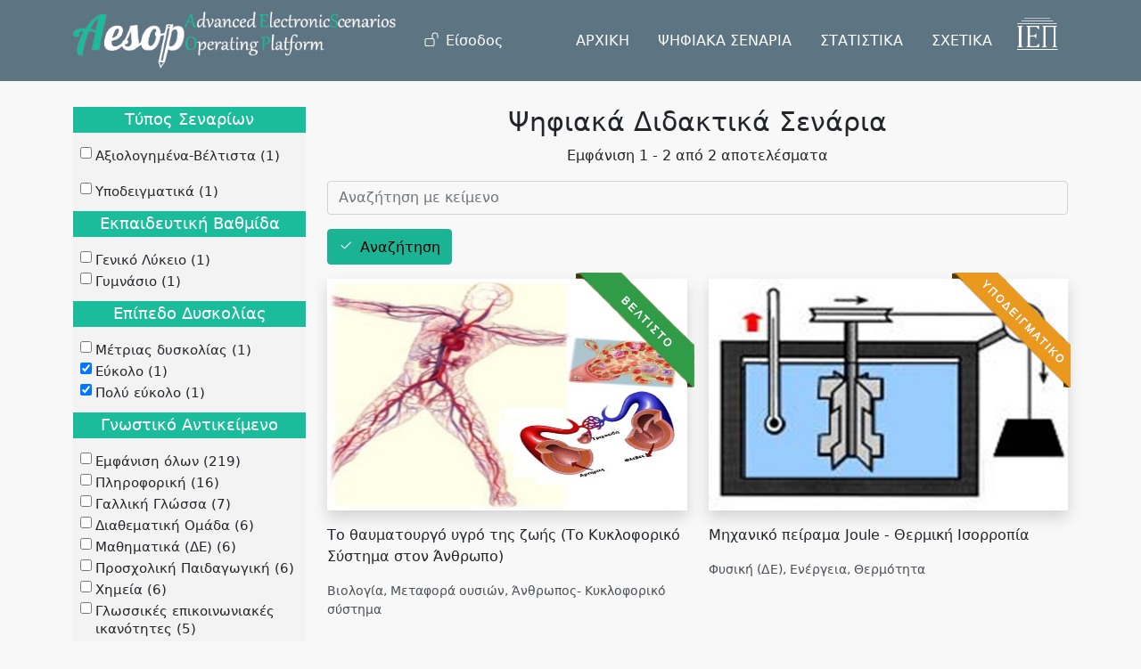

--- FILE ---
content_type: text/html; charset=UTF-8
request_url: https://aesop.iep.edu.gr/senaria?sort_by=field_ekp_vathm&sort_order=ASC&amp%3Bsort_by=field_ekp_vathm&amp%3Bamp%3Bsort_order=ASC&amp%3Bamp%3Bf%5B0%5D=field_thematiki%3A2751&amp%3Bamp%3Bf%5B1%5D=field_thematiki%3A2821&amp%3Bamp%3Bpage=1&amp%3Bf%5B0%5D=field_diff_level%3A5&f%5B0%5D=diff_level%3A1&f%5B1%5D=diff_level%3A2&f%5B2%5D=thematiki%3A%CE%86%CE%BD%CE%B8%CF%81%CF%89%CF%80%CE%BF%CF%82-%20%CE%9A%CF%85%CE%BA%CE%BB%CE%BF%CF%86%CE%BF%CF%81%CE%B9%CE%BA%CF%8C%20%CF%83%CF%8D%CF%83%CF%84%CE%B7%CE%BC%CE%B1&f%5B3%5D=thematiki%3A%CE%98%CE%B5%CF%81%CE%BC%CF%8C%CF%84%CE%B7%CF%84%CE%B1
body_size: 14785
content:
<!DOCTYPE html>
<html lang="el" dir="ltr" prefix="content: http://purl.org/rss/1.0/modules/content/  dc: http://purl.org/dc/terms/  foaf: http://xmlns.com/foaf/0.1/  og: http://ogp.me/ns#  rdfs: http://www.w3.org/2000/01/rdf-schema#  schema: http://schema.org/  sioc: http://rdfs.org/sioc/ns#  sioct: http://rdfs.org/sioc/types#  skos: http://www.w3.org/2004/02/skos/core#  xsd: http://www.w3.org/2001/XMLSchema# ">
  <head>
    <meta charset="utf-8" />
<meta name="Generator" content="Drupal 9 (https://www.drupal.org)" />
<meta name="MobileOptimized" content="width" />
<meta name="HandheldFriendly" content="true" />
<meta name="viewport" content="width=device-width, initial-scale=1, shrink-to-fit=no" />
<meta http-equiv="x-ua-compatible" content="ie=edge" />
<link rel="icon" href="/core/misc/favicon.ico" type="image/vnd.microsoft.icon" />

    <title>Ψηφιακά Διδακτικά Σενάρια | Πλατφόρμα «Αίσωπος» - Ψηφιακά Διδακτικά Σενάρια</title>
    <link rel="stylesheet" media="all" href="/sites/default/files/css/css_hWlf12F-C1ZIxrqu4ePxcpXKF4pWLdCla4muqMByQIA.css" />
<link rel="stylesheet" media="all" href="/sites/default/files/css/css_GtRMrYdEpEnfqdnRfQJLi0PZLCDP9i_lVyRc0-8GpIc.css" />
<link rel="stylesheet" media="print" href="/sites/default/files/css/css_Y4H_4BqmgyCtG7E7YdseTs2qvy9C34c51kBamDdgark.css" />
<link rel="stylesheet" media="all" href="//cdn.jsdelivr.net/npm/bootstrap@5.1.3/dist/css/bootstrap.min.css" />
<link rel="stylesheet" media="all" href="/sites/default/files/css/css_l_bBsYgpPR_GKjUV6BRBO7MuouWb47S2C-qFuMc9lwA.css" />

    
  </head>
  <body class="layout-one-sidebar layout-sidebar-first page-view-psifiaka-didaktika-senaria path-senaria">
    <a href="#main-content" class="visually-hidden focusable skip-link">
      Παράκαμψη προς το κυρίως περιεχόμενο
    </a>
    
      <div class="dialog-off-canvas-main-canvas" data-off-canvas-main-canvas>
    <div id="page-wrapper">
  <div id="page">
    <header id="header" class="header" role="banner" aria-label="Κεφαλίδα ιστοσελίδας">
                      <nav class="navbar nav-main-ros fixed-top navbar-expand-lg" id="navbar-main">
                    <div class="container">
                                <a href="/" title="Αρχική" rel="home" class="navbar-brand">
              <img src="/sites/default/files/aesoplogo_white_1.png" alt="Αρχική" class="img-fluid d-inline-block align-top" />
            
    </a>
    

                          <button class="navbar-toggler navbar-toggler-right collapsed" type="button" data-bs-toggle="collapse"
                      data-bs-target="#CollapsingNavbar" aria-controls="CollapsingNavbar" aria-expanded="false"
                      aria-label="Toggle navigation"><span class="navbar-toggler-icon"></span></button>
              <div class="collapse navbar-collapse justify-content-end" id="CollapsingNavbar">
                                  <div class="form-inline navbar-form justify-content-end">
                      <section class="row region region-header-form">
    <nav role="navigation" aria-labelledby="block-aisopos-account-menu-menu" id="block-aisopos-account-menu" class="block block-menu navigation menu--account">
            
  <h2 class="visually-hidden" id="block-aisopos-account-menu-menu">Μενού λογαριασμού χρήστη</h2>
  

        
        <ul class="clearfix nav">
                  <li class="nav-item">
                          <a href="/user/login" class="nav-link nav-link--user-login" data-drupal-link-system-path="user/login">Είσοδος</a>
              </li>
      </ul>
    




  </nav>

  </section>

                  </div>
                                  <nav role="navigation" aria-labelledby="block-kentrikiploigisiesoteriki-menu" id="block-kentrikiploigisiesoteriki" class="block block-menu navigation menu--main-internal">
            
  <h2 class="visually-hidden" id="block-kentrikiploigisiesoteriki-menu">Κεντρική Πλοήγηση - Εσωτερική</h2>
  

        
              <ul class="clearfix nav">
                    <li class="nav-item">
                <a href="/#ptop" class="nav-link nav-link--ptop" data-drupal-link-system-path="&lt;front&gt;">ΑΡΧΙΚΗ</a>
              </li>
                <li class="nav-item menu-item--active-trail">
                <a href="/senaria" class="nav-link active nav-link--senaria" data-drupal-link-system-path="senaria">ΨΗΦΙΑΚΑ ΣΕΝΑΡΙΑ</a>
              </li>
                <li class="nav-item">
                <a href="/#skills" class="nav-link nav-link--skills" data-drupal-link-system-path="&lt;front&gt;">ΣΤΑΤΙΣΤΙΚΑ</a>
              </li>
                <li class="nav-item">
                <a href="/#about" class="nav-link nav-link--about" data-drupal-link-system-path="&lt;front&gt;">ΣΧΕΤΙΚΑ</a>
              </li>
        </ul>
  


  </nav>
<div id="block-logoiep" class="block block-block-content block-block-content1e85bf5f-8784-4443-a48e-2ef96c699e2a">
  
    
      <div class="content">
      
            <div class="clearfix text-formatted field field--name-body field--type-text-with-summary field--label-hidden field__item"><ul class="navbar-nav">
    <li class="nav-item">
       <a class="nav-link" href="http://iep.edu.gr" target="_blank">
           <img class="iep-light img-fluid" src="/sites/default/files/logo_iep2.png" alt="IEP">
         </a>
    </li>
</ul></div>
      
    </div>
  </div>


              </div>
                                              </div>
                  </nav>
          </header>
            <div id="main-wrapper" class="layout-main-wrapper clearfix">
              <div id="main" class="container">
          
          <div class="row row-offcanvas row-offcanvas-left clearfix">
            <main class="main-content col" id="content" role="main">
              <section class="section">
                <a id="main-content" tabindex="-1"></a>
                  <div data-drupal-messages-fallback class="hidden"></div>
<div id="block-titlosselidas" class="block block-core block-page-title-block">
  
    
      <div class="content">
      
  <h1 class="title">Ψηφιακά Διδακτικά Σενάρια</h1>


    </div>
  </div>
<div id="block-aisopos-content" class="block block-system block-system-main-block">
  
    
      <div class="content">
      <div class="views-element-container"><div class="view view-psifiaka-didaktika-senaria view-id-psifiaka_didaktika_senaria view-display-id-page_1 js-view-dom-id-864d2c53da873b29cba1f2e57e10b5d6f9de90e0207b9dfec3cbc64910718dbc">
  
    
      <div class="view-header">
      <p class="text-center">Εμφάνιση 1 - 2 από 2 αποτελέσματα</p>
    </div>
        <div class="view-filters">
      
<form class="views-exposed-form" data-drupal-selector="views-exposed-form-psifiaka-didaktika-senaria-page-1" action="/senaria" method="get" id="views-exposed-form-psifiaka-didaktika-senaria-page-1" accept-charset="UTF-8">
  <div class="row">
  





  <div class="js-form-item js-form-type-textfield form-type-textfield js-form-item-search-api-fulltext form-item-search-api-fulltext form-no-label mb-3">
                    <input placeholder="Αναζήτηση με κείμενο" data-drupal-selector="edit-search-api-fulltext" type="text" id="edit-search-api-fulltext" name="search_api_fulltext" value="" size="30" maxlength="128" class="form-control" />

                      </div>
<div data-drupal-selector="edit-actions" class="form-actions js-form-wrapper form-wrapper mb-3" id="edit-actions"><button data-drupal-selector="edit-submit-psifiaka-didaktika-senaria" type="submit" id="edit-submit-psifiaka-didaktika-senaria" value="Αναζήτηση" class="button js-form-submit form-submit btn btn-primary">Αναζήτηση</button>
</div>

</div>

</form>

    </div>
    
      <div class="view-content row">
          <div class="col-sm-6 mb-5">
    <div class="views-field views-field-nothing"><span class="field-content"><div class="senario-grid">
 
 
<div class="veltisto_ribbon"></div>
<div class="senario-thumb">
  <a href="/node/21923">  <img srcset="/sites/default/files/styles/max_325x325/public/kentriki.jpg?itok=losqmq9- 325w, /sites/default/files/styles/max_650x650/public/kentriki.jpg?itok=e6nHveQz 594w" sizes=" 1290px) 1290px, 100vw" src="/sites/default/files/styles/max_325x325/public/kentriki.jpg?itok=losqmq9-" alt="" typeof="Image" />

</a>

<a href="/node/21923" class="senario-overlay" target="_blank">&nbsp;</a>
</div>
Το θαυματουργό υγρό της ζωής (Το Κυκλοφορικό Σύστημα στον Άνθρωπο)
<p>Βιολογία, Μεταφορά ουσιών, Άνθρωπος- Κυκλοφορικό σύστημα</p>
</div>
</span></div>
  </div>
    <div class="col-sm-6 mb-5">
    <div class="views-field views-field-nothing"><span class="field-content"><div class="senario-grid">
 
 
<div class="deigmatiko_ribbon"></div>
<div class="senario-thumb">
  <a href="/node/14394">  <img srcset="/sites/default/files/styles/max_325x325/public/pteroti.jpg?itok=mm5-xZYl 325w, /sites/default/files/styles/max_650x650/public/pteroti.jpg?itok=hhvBO9R4 640w" sizes=" 1290px) 1290px, 100vw" src="/sites/default/files/styles/max_325x325/public/pteroti.jpg?itok=mm5-xZYl" alt="" typeof="Image" />

</a>

<a href="/node/14394" class="senario-overlay" target="_blank">&nbsp;</a>
</div>
Μηχανικό πείραμα Joule - Θερμική Ισορροπία
<p>Φυσική (ΔΕ), Ενέργεια, Θερμότητα</p>
</div>
</span></div>
  </div>

    </div>
  
      
          </div>
</div>

    </div>
  </div>


              </section>
            </main>
                          <div class="sidebar_first sidebar col-md-3 order-first" id="sidebar_first">
                <aside class="section" role="complementary">
                    <div class="block-facets-ajax js-facet-block-id-facetsblock block block-facets-block" id="block-facetsblock">
  
    
      <div class="content">
        <div  class="facet-inactive facet-block">
        <div class="facet-block__content"><div class="facets-widget-checkbox">
      <h3>Τύπος Σεναρίων</h3><ul data-drupal-facet-id="score" data-drupal-facet-alias="score" class="facet-inactive js-facets-checkbox-links item-list__checkbox"><li class="facet-item"><a href="/senaria?sort_by=field_ekp_vathm&amp;sort_order=ASC&amp;amp%3Bsort_by=field_ekp_vathm&amp;amp%3Bamp%3Bsort_order=ASC&amp;amp%3Bamp%3Bf%5B0%5D=field_thematiki%3A2751&amp;amp%3Bamp%3Bf%5B1%5D=field_thematiki%3A2821&amp;amp%3Bamp%3Bpage=1&amp;amp%3Bf%5B0%5D=field_diff_level%3A5&amp;f%5B0%5D=diff_level%3A1&amp;f%5B1%5D=diff_level%3A2&amp;f%5B2%5D=score%3A70&amp;f%5B3%5D=thematiki%3A%CE%86%CE%BD%CE%B8%CF%81%CF%89%CF%80%CE%BF%CF%82-%20%CE%9A%CF%85%CE%BA%CE%BB%CE%BF%CF%86%CE%BF%CF%81%CE%B9%CE%BA%CF%8C%20%CF%83%CF%8D%CF%83%CF%84%CE%B7%CE%BC%CE%B1&amp;f%5B4%5D=thematiki%3A%CE%98%CE%B5%CF%81%CE%BC%CF%8C%CF%84%CE%B7%CF%84%CE%B1" rel="nofollow" data-drupal-facet-item-id="score-70" data-drupal-facet-item-value="70" data-drupal-facet-item-count="1"><span class="facet-item__value">Αξιολογημένα-Βέλτιστα</span>
  <span class="facet-item__count">(1)</span>
</a></li></ul>
</div>
</div>
  </div>
  <div  class="facet-inactive facet-block">
        <div class="facet-block__content"><div class="facets-widget-checkbox">
      <ul data-drupal-facet-id="exemplary" data-drupal-facet-alias="exemplary" class="facet-inactive js-facets-checkbox-links item-list__checkbox"><li class="facet-item"><a href="/senaria?sort_by=field_ekp_vathm&amp;sort_order=ASC&amp;amp%3Bsort_by=field_ekp_vathm&amp;amp%3Bamp%3Bsort_order=ASC&amp;amp%3Bamp%3Bf%5B0%5D=field_thematiki%3A2751&amp;amp%3Bamp%3Bf%5B1%5D=field_thematiki%3A2821&amp;amp%3Bamp%3Bpage=1&amp;amp%3Bf%5B0%5D=field_diff_level%3A5&amp;f%5B0%5D=diff_level%3A1&amp;f%5B1%5D=diff_level%3A2&amp;f%5B2%5D=exemplary%3A1&amp;f%5B3%5D=thematiki%3A%CE%86%CE%BD%CE%B8%CF%81%CF%89%CF%80%CE%BF%CF%82-%20%CE%9A%CF%85%CE%BA%CE%BB%CE%BF%CF%86%CE%BF%CF%81%CE%B9%CE%BA%CF%8C%20%CF%83%CF%8D%CF%83%CF%84%CE%B7%CE%BC%CE%B1&amp;f%5B4%5D=thematiki%3A%CE%98%CE%B5%CF%81%CE%BC%CF%8C%CF%84%CE%B7%CF%84%CE%B1" rel="nofollow" data-drupal-facet-item-id="exemplary-1" data-drupal-facet-item-value="1" data-drupal-facet-item-count="1"><span class="facet-item__value">Υποδειγματικά</span>
  <span class="facet-item__count">(1)</span>
</a></li></ul>
</div>
</div>
  </div>
  <div  class="facet-inactive facet-block">
        <div class="facet-block__content"><div class="facets-widget-checkbox">
      <h3>Εκπαιδευτική Βαθμίδα</h3><ul data-drupal-facet-id="edu_level" data-drupal-facet-alias="edu_level" class="facet-inactive js-facets-checkbox-links item-list__checkbox"><li class="facet-item"><a href="/senaria?sort_by=field_ekp_vathm&amp;sort_order=ASC&amp;amp%3Bsort_by=field_ekp_vathm&amp;amp%3Bamp%3Bsort_order=ASC&amp;amp%3Bamp%3Bf%5B0%5D=field_thematiki%3A2751&amp;amp%3Bamp%3Bf%5B1%5D=field_thematiki%3A2821&amp;amp%3Bamp%3Bpage=1&amp;amp%3Bf%5B0%5D=field_diff_level%3A5&amp;f%5B0%5D=diff_level%3A1&amp;f%5B1%5D=diff_level%3A2&amp;f%5B2%5D=edu_level%3A4&amp;f%5B3%5D=thematiki%3A%CE%86%CE%BD%CE%B8%CF%81%CF%89%CF%80%CE%BF%CF%82-%20%CE%9A%CF%85%CE%BA%CE%BB%CE%BF%CF%86%CE%BF%CF%81%CE%B9%CE%BA%CF%8C%20%CF%83%CF%8D%CF%83%CF%84%CE%B7%CE%BC%CE%B1&amp;f%5B4%5D=thematiki%3A%CE%98%CE%B5%CF%81%CE%BC%CF%8C%CF%84%CE%B7%CF%84%CE%B1" rel="nofollow" data-drupal-facet-item-id="edu-level-4" data-drupal-facet-item-value="4" data-drupal-facet-item-count="1"><span class="facet-item__value">Γενικό Λύκειο</span>
  <span class="facet-item__count">(1)</span>
</a></li><li class="facet-item"><a href="/senaria?sort_by=field_ekp_vathm&amp;sort_order=ASC&amp;amp%3Bsort_by=field_ekp_vathm&amp;amp%3Bamp%3Bsort_order=ASC&amp;amp%3Bamp%3Bf%5B0%5D=field_thematiki%3A2751&amp;amp%3Bamp%3Bf%5B1%5D=field_thematiki%3A2821&amp;amp%3Bamp%3Bpage=1&amp;amp%3Bf%5B0%5D=field_diff_level%3A5&amp;f%5B0%5D=diff_level%3A1&amp;f%5B1%5D=diff_level%3A2&amp;f%5B2%5D=edu_level%3A3&amp;f%5B3%5D=thematiki%3A%CE%86%CE%BD%CE%B8%CF%81%CF%89%CF%80%CE%BF%CF%82-%20%CE%9A%CF%85%CE%BA%CE%BB%CE%BF%CF%86%CE%BF%CF%81%CE%B9%CE%BA%CF%8C%20%CF%83%CF%8D%CF%83%CF%84%CE%B7%CE%BC%CE%B1&amp;f%5B4%5D=thematiki%3A%CE%98%CE%B5%CF%81%CE%BC%CF%8C%CF%84%CE%B7%CF%84%CE%B1" rel="nofollow" data-drupal-facet-item-id="edu-level-3" data-drupal-facet-item-value="3" data-drupal-facet-item-count="1"><span class="facet-item__value">Γυμνάσιο</span>
  <span class="facet-item__count">(1)</span>
</a></li></ul>
</div>
</div>
  </div>
  <div  class="facet-active facet-block">
        <div class="facet-block__content"><div class="facets-widget-checkbox">
      <h3>Επίπεδο Δυσκολίας</h3><ul data-drupal-facet-id="diff_level" data-drupal-facet-alias="diff_level" class="facet-active js-facets-checkbox-links item-list__checkbox"><li class="facet-item"><a href="/senaria?sort_by=field_ekp_vathm&amp;sort_order=ASC&amp;amp%3Bsort_by=field_ekp_vathm&amp;amp%3Bamp%3Bsort_order=ASC&amp;amp%3Bamp%3Bf%5B0%5D=field_thematiki%3A2751&amp;amp%3Bamp%3Bf%5B1%5D=field_thematiki%3A2821&amp;amp%3Bamp%3Bpage=1&amp;amp%3Bf%5B0%5D=field_diff_level%3A5&amp;f%5B0%5D=diff_level%3A1&amp;f%5B1%5D=diff_level%3A2&amp;f%5B2%5D=diff_level%3A3&amp;f%5B3%5D=thematiki%3A%CE%86%CE%BD%CE%B8%CF%81%CF%89%CF%80%CE%BF%CF%82-%20%CE%9A%CF%85%CE%BA%CE%BB%CE%BF%CF%86%CE%BF%CF%81%CE%B9%CE%BA%CF%8C%20%CF%83%CF%8D%CF%83%CF%84%CE%B7%CE%BC%CE%B1&amp;f%5B4%5D=thematiki%3A%CE%98%CE%B5%CF%81%CE%BC%CF%8C%CF%84%CE%B7%CF%84%CE%B1" rel="nofollow" data-drupal-facet-item-id="diff-level-3" data-drupal-facet-item-value="3" data-drupal-facet-item-count="1"><span class="facet-item__value">Μέτριας δυσκολίας</span>
  <span class="facet-item__count">(1)</span>
</a></li><li class="facet-item"><a href="/senaria?sort_by=field_ekp_vathm&amp;sort_order=ASC&amp;amp%3Bsort_by=field_ekp_vathm&amp;amp%3Bamp%3Bsort_order=ASC&amp;amp%3Bamp%3Bf%5B0%5D=field_thematiki%3A2751&amp;amp%3Bamp%3Bf%5B1%5D=field_thematiki%3A2821&amp;amp%3Bamp%3Bpage=1&amp;amp%3Bf%5B0%5D=field_diff_level%3A5&amp;f%5B0%5D=diff_level%3A1&amp;f%5B1%5D=thematiki%3A%CE%86%CE%BD%CE%B8%CF%81%CF%89%CF%80%CE%BF%CF%82-%20%CE%9A%CF%85%CE%BA%CE%BB%CE%BF%CF%86%CE%BF%CF%81%CE%B9%CE%BA%CF%8C%20%CF%83%CF%8D%CF%83%CF%84%CE%B7%CE%BC%CE%B1&amp;f%5B2%5D=thematiki%3A%CE%98%CE%B5%CF%81%CE%BC%CF%8C%CF%84%CE%B7%CF%84%CE%B1" rel="nofollow" class="is-active" data-drupal-facet-item-id="diff-level-2" data-drupal-facet-item-value="2" data-drupal-facet-item-count="1">  <span class="facet-item__status js-facet-deactivate">(-)</span>
<span class="facet-item__value">Εύκολο</span>
  <span class="facet-item__count">(1)</span>
</a></li><li class="facet-item"><a href="/senaria?sort_by=field_ekp_vathm&amp;sort_order=ASC&amp;amp%3Bsort_by=field_ekp_vathm&amp;amp%3Bamp%3Bsort_order=ASC&amp;amp%3Bamp%3Bf%5B0%5D=field_thematiki%3A2751&amp;amp%3Bamp%3Bf%5B1%5D=field_thematiki%3A2821&amp;amp%3Bamp%3Bpage=1&amp;amp%3Bf%5B0%5D=field_diff_level%3A5&amp;f%5B0%5D=diff_level%3A2&amp;f%5B1%5D=thematiki%3A%CE%86%CE%BD%CE%B8%CF%81%CF%89%CF%80%CE%BF%CF%82-%20%CE%9A%CF%85%CE%BA%CE%BB%CE%BF%CF%86%CE%BF%CF%81%CE%B9%CE%BA%CF%8C%20%CF%83%CF%8D%CF%83%CF%84%CE%B7%CE%BC%CE%B1&amp;f%5B2%5D=thematiki%3A%CE%98%CE%B5%CF%81%CE%BC%CF%8C%CF%84%CE%B7%CF%84%CE%B1" rel="nofollow" class="is-active" data-drupal-facet-item-id="diff-level-1" data-drupal-facet-item-value="1" data-drupal-facet-item-count="1">  <span class="facet-item__status js-facet-deactivate">(-)</span>
<span class="facet-item__value">Πολύ εύκολο</span>
  <span class="facet-item__count">(1)</span>
</a></li></ul>
</div>
</div>
  </div>
  <div  class="facet-active facet-block">
        <div class="facet-block__content"><div class="facets-widget-checkbox">
      <h3>Γνωστικό Αντικείμενο</h3><ul data-drupal-facet-id="gnostiko_antikeimeno" data-drupal-facet-alias="thematiki" class="facet-active js-facets-checkbox-links item-list__checkbox"><li class="facet-item facets-reset"><a href="/senaria?sort_by=field_ekp_vathm&amp;sort_order=ASC&amp;amp%3Bsort_by=field_ekp_vathm&amp;amp%3Bamp%3Bsort_order=ASC&amp;amp%3Bamp%3Bf%5B0%5D=field_thematiki%3A2751&amp;amp%3Bamp%3Bf%5B1%5D=field_thematiki%3A2821&amp;amp%3Bamp%3Bpage=1&amp;amp%3Bf%5B0%5D=field_diff_level%3A5&amp;f%5B0%5D=diff_level%3A1&amp;f%5B1%5D=diff_level%3A2" rel="nofollow" data-drupal-facet-item-id="thematiki-reset-all" data-drupal-facet-item-value="reset_all" data-drupal-facet-item-count="219"><span class="facet-item__value">Εμφάνιση όλων</span>
  <span class="facet-item__count">(219)</span>
</a></li><li class="facet-item"><a href="/senaria?sort_by=field_ekp_vathm&amp;sort_order=ASC&amp;amp%3Bsort_by=field_ekp_vathm&amp;amp%3Bamp%3Bsort_order=ASC&amp;amp%3Bamp%3Bf%5B0%5D=field_thematiki%3A2751&amp;amp%3Bamp%3Bf%5B1%5D=field_thematiki%3A2821&amp;amp%3Bamp%3Bpage=1&amp;amp%3Bf%5B0%5D=field_diff_level%3A5&amp;f%5B0%5D=diff_level%3A1&amp;f%5B1%5D=diff_level%3A2&amp;f%5B2%5D=thematiki%3A%CE%86%CE%BD%CE%B8%CF%81%CF%89%CF%80%CE%BF%CF%82-%20%CE%9A%CF%85%CE%BA%CE%BB%CE%BF%CF%86%CE%BF%CF%81%CE%B9%CE%BA%CF%8C%20%CF%83%CF%8D%CF%83%CF%84%CE%B7%CE%BC%CE%B1&amp;f%5B3%5D=thematiki%3A%CE%98%CE%B5%CF%81%CE%BC%CF%8C%CF%84%CE%B7%CF%84%CE%B1&amp;f%5B4%5D=thematiki%3A%CE%A0%CE%BB%CE%B7%CF%81%CE%BF%CF%86%CE%BF%CF%81%CE%B9%CE%BA%CE%AE" rel="nofollow" data-drupal-facet-item-id="thematiki-πληροφορική" data-drupal-facet-item-value="Πληροφορική" data-drupal-facet-item-count="16"><span class="facet-item__value">Πληροφορική</span>
  <span class="facet-item__count">(16)</span>
</a></li><li class="facet-item"><a href="/senaria?sort_by=field_ekp_vathm&amp;sort_order=ASC&amp;amp%3Bsort_by=field_ekp_vathm&amp;amp%3Bamp%3Bsort_order=ASC&amp;amp%3Bamp%3Bf%5B0%5D=field_thematiki%3A2751&amp;amp%3Bamp%3Bf%5B1%5D=field_thematiki%3A2821&amp;amp%3Bamp%3Bpage=1&amp;amp%3Bf%5B0%5D=field_diff_level%3A5&amp;f%5B0%5D=diff_level%3A1&amp;f%5B1%5D=diff_level%3A2&amp;f%5B2%5D=thematiki%3A%CE%86%CE%BD%CE%B8%CF%81%CF%89%CF%80%CE%BF%CF%82-%20%CE%9A%CF%85%CE%BA%CE%BB%CE%BF%CF%86%CE%BF%CF%81%CE%B9%CE%BA%CF%8C%20%CF%83%CF%8D%CF%83%CF%84%CE%B7%CE%BC%CE%B1&amp;f%5B3%5D=thematiki%3A%CE%93%CE%B1%CE%BB%CE%BB%CE%B9%CE%BA%CE%AE%20%CE%93%CE%BB%CF%8E%CF%83%CF%83%CE%B1&amp;f%5B4%5D=thematiki%3A%CE%98%CE%B5%CF%81%CE%BC%CF%8C%CF%84%CE%B7%CF%84%CE%B1" rel="nofollow" data-drupal-facet-item-id="thematiki-γαλλική-γλώσσα" data-drupal-facet-item-value="Γαλλική Γλώσσα" data-drupal-facet-item-count="7"><span class="facet-item__value">Γαλλική Γλώσσα</span>
  <span class="facet-item__count">(7)</span>
</a></li><li class="facet-item"><a href="/senaria?sort_by=field_ekp_vathm&amp;sort_order=ASC&amp;amp%3Bsort_by=field_ekp_vathm&amp;amp%3Bamp%3Bsort_order=ASC&amp;amp%3Bamp%3Bf%5B0%5D=field_thematiki%3A2751&amp;amp%3Bamp%3Bf%5B1%5D=field_thematiki%3A2821&amp;amp%3Bamp%3Bpage=1&amp;amp%3Bf%5B0%5D=field_diff_level%3A5&amp;f%5B0%5D=diff_level%3A1&amp;f%5B1%5D=diff_level%3A2&amp;f%5B2%5D=thematiki%3A%CE%86%CE%BD%CE%B8%CF%81%CF%89%CF%80%CE%BF%CF%82-%20%CE%9A%CF%85%CE%BA%CE%BB%CE%BF%CF%86%CE%BF%CF%81%CE%B9%CE%BA%CF%8C%20%CF%83%CF%8D%CF%83%CF%84%CE%B7%CE%BC%CE%B1&amp;f%5B3%5D=thematiki%3A%CE%94%CE%B9%CE%B1%CE%B8%CE%B5%CE%BC%CE%B1%CF%84%CE%B9%CE%BA%CE%AE%20%CE%9F%CE%BC%CE%AC%CE%B4%CE%B1&amp;f%5B4%5D=thematiki%3A%CE%98%CE%B5%CF%81%CE%BC%CF%8C%CF%84%CE%B7%CF%84%CE%B1" rel="nofollow" data-drupal-facet-item-id="thematiki-διαθεματική-ομάδα" data-drupal-facet-item-value="Διαθεματική Ομάδα" data-drupal-facet-item-count="6"><span class="facet-item__value">Διαθεματική Ομάδα</span>
  <span class="facet-item__count">(6)</span>
</a></li><li class="facet-item"><a href="/senaria?sort_by=field_ekp_vathm&amp;sort_order=ASC&amp;amp%3Bsort_by=field_ekp_vathm&amp;amp%3Bamp%3Bsort_order=ASC&amp;amp%3Bamp%3Bf%5B0%5D=field_thematiki%3A2751&amp;amp%3Bamp%3Bf%5B1%5D=field_thematiki%3A2821&amp;amp%3Bamp%3Bpage=1&amp;amp%3Bf%5B0%5D=field_diff_level%3A5&amp;f%5B0%5D=diff_level%3A1&amp;f%5B1%5D=diff_level%3A2&amp;f%5B2%5D=thematiki%3A%CE%86%CE%BD%CE%B8%CF%81%CF%89%CF%80%CE%BF%CF%82-%20%CE%9A%CF%85%CE%BA%CE%BB%CE%BF%CF%86%CE%BF%CF%81%CE%B9%CE%BA%CF%8C%20%CF%83%CF%8D%CF%83%CF%84%CE%B7%CE%BC%CE%B1&amp;f%5B3%5D=thematiki%3A%CE%98%CE%B5%CF%81%CE%BC%CF%8C%CF%84%CE%B7%CF%84%CE%B1&amp;f%5B4%5D=thematiki%3A%CE%9C%CE%B1%CE%B8%CE%B7%CE%BC%CE%B1%CF%84%CE%B9%CE%BA%CE%AC%20%28%CE%94%CE%95%29" rel="nofollow" data-drupal-facet-item-id="thematiki-μαθηματικά-δε" data-drupal-facet-item-value="Μαθηματικά (ΔΕ)" data-drupal-facet-item-count="6"><span class="facet-item__value">Μαθηματικά (ΔΕ)</span>
  <span class="facet-item__count">(6)</span>
</a></li><li class="facet-item"><a href="/senaria?sort_by=field_ekp_vathm&amp;sort_order=ASC&amp;amp%3Bsort_by=field_ekp_vathm&amp;amp%3Bamp%3Bsort_order=ASC&amp;amp%3Bamp%3Bf%5B0%5D=field_thematiki%3A2751&amp;amp%3Bamp%3Bf%5B1%5D=field_thematiki%3A2821&amp;amp%3Bamp%3Bpage=1&amp;amp%3Bf%5B0%5D=field_diff_level%3A5&amp;f%5B0%5D=diff_level%3A1&amp;f%5B1%5D=diff_level%3A2&amp;f%5B2%5D=thematiki%3A%CE%86%CE%BD%CE%B8%CF%81%CF%89%CF%80%CE%BF%CF%82-%20%CE%9A%CF%85%CE%BA%CE%BB%CE%BF%CF%86%CE%BF%CF%81%CE%B9%CE%BA%CF%8C%20%CF%83%CF%8D%CF%83%CF%84%CE%B7%CE%BC%CE%B1&amp;f%5B3%5D=thematiki%3A%CE%98%CE%B5%CF%81%CE%BC%CF%8C%CF%84%CE%B7%CF%84%CE%B1&amp;f%5B4%5D=thematiki%3A%CE%A0%CF%81%CE%BF%CF%83%CF%87%CE%BF%CE%BB%CE%B9%CE%BA%CE%AE%20%CE%A0%CE%B1%CE%B9%CE%B4%CE%B1%CE%B3%CF%89%CE%B3%CE%B9%CE%BA%CE%AE" rel="nofollow" data-drupal-facet-item-id="thematiki-προσχολική-παιδαγωγική" data-drupal-facet-item-value="Προσχολική Παιδαγωγική" data-drupal-facet-item-count="6"><span class="facet-item__value">Προσχολική Παιδαγωγική</span>
  <span class="facet-item__count">(6)</span>
</a></li><li class="facet-item"><a href="/senaria?sort_by=field_ekp_vathm&amp;sort_order=ASC&amp;amp%3Bsort_by=field_ekp_vathm&amp;amp%3Bamp%3Bsort_order=ASC&amp;amp%3Bamp%3Bf%5B0%5D=field_thematiki%3A2751&amp;amp%3Bamp%3Bf%5B1%5D=field_thematiki%3A2821&amp;amp%3Bamp%3Bpage=1&amp;amp%3Bf%5B0%5D=field_diff_level%3A5&amp;f%5B0%5D=diff_level%3A1&amp;f%5B1%5D=diff_level%3A2&amp;f%5B2%5D=thematiki%3A%CE%86%CE%BD%CE%B8%CF%81%CF%89%CF%80%CE%BF%CF%82-%20%CE%9A%CF%85%CE%BA%CE%BB%CE%BF%CF%86%CE%BF%CF%81%CE%B9%CE%BA%CF%8C%20%CF%83%CF%8D%CF%83%CF%84%CE%B7%CE%BC%CE%B1&amp;f%5B3%5D=thematiki%3A%CE%98%CE%B5%CF%81%CE%BC%CF%8C%CF%84%CE%B7%CF%84%CE%B1&amp;f%5B4%5D=thematiki%3A%CE%A7%CE%B7%CE%BC%CE%B5%CE%AF%CE%B1" rel="nofollow" data-drupal-facet-item-id="thematiki-χημεία" data-drupal-facet-item-value="Χημεία" data-drupal-facet-item-count="6"><span class="facet-item__value">Χημεία</span>
  <span class="facet-item__count">(6)</span>
</a></li><li class="facet-item"><a href="/senaria?sort_by=field_ekp_vathm&amp;sort_order=ASC&amp;amp%3Bsort_by=field_ekp_vathm&amp;amp%3Bamp%3Bsort_order=ASC&amp;amp%3Bamp%3Bf%5B0%5D=field_thematiki%3A2751&amp;amp%3Bamp%3Bf%5B1%5D=field_thematiki%3A2821&amp;amp%3Bamp%3Bpage=1&amp;amp%3Bf%5B0%5D=field_diff_level%3A5&amp;f%5B0%5D=diff_level%3A1&amp;f%5B1%5D=diff_level%3A2&amp;f%5B2%5D=thematiki%3A%CE%86%CE%BD%CE%B8%CF%81%CF%89%CF%80%CE%BF%CF%82-%20%CE%9A%CF%85%CE%BA%CE%BB%CE%BF%CF%86%CE%BF%CF%81%CE%B9%CE%BA%CF%8C%20%CF%83%CF%8D%CF%83%CF%84%CE%B7%CE%BC%CE%B1&amp;f%5B3%5D=thematiki%3A%CE%93%CE%BB%CF%89%CF%83%CF%83%CE%B9%CE%BA%CE%AD%CF%82%20%CE%B5%CF%80%CE%B9%CE%BA%CE%BF%CE%B9%CE%BD%CF%89%CE%BD%CE%B9%CE%B1%CE%BA%CE%AD%CF%82%20%CE%B9%CE%BA%CE%B1%CE%BD%CF%8C%CF%84%CE%B7%CF%84%CE%B5%CF%82&amp;f%5B4%5D=thematiki%3A%CE%98%CE%B5%CF%81%CE%BC%CF%8C%CF%84%CE%B7%CF%84%CE%B1" rel="nofollow" data-drupal-facet-item-id="thematiki-γλωσσικές-επικοινωνιακές-ικανότητες" data-drupal-facet-item-value="Γλωσσικές επικοινωνιακές ικανότητες" data-drupal-facet-item-count="5"><span class="facet-item__value">Γλωσσικές επικοινωνιακές ικανότητες</span>
  <span class="facet-item__count">(5)</span>
</a></li><li class="facet-item"><a href="/senaria?sort_by=field_ekp_vathm&amp;sort_order=ASC&amp;amp%3Bsort_by=field_ekp_vathm&amp;amp%3Bamp%3Bsort_order=ASC&amp;amp%3Bamp%3Bf%5B0%5D=field_thematiki%3A2751&amp;amp%3Bamp%3Bf%5B1%5D=field_thematiki%3A2821&amp;amp%3Bamp%3Bpage=1&amp;amp%3Bf%5B0%5D=field_diff_level%3A5&amp;f%5B0%5D=diff_level%3A1&amp;f%5B1%5D=diff_level%3A2&amp;f%5B2%5D=thematiki%3A%CE%86%CE%BD%CE%B8%CF%81%CF%89%CF%80%CE%BF%CF%82-%20%CE%9A%CF%85%CE%BA%CE%BB%CE%BF%CF%86%CE%BF%CF%81%CE%B9%CE%BA%CF%8C%20%CF%83%CF%8D%CF%83%CF%84%CE%B7%CE%BC%CE%B1&amp;f%5B3%5D=thematiki%3A%CE%94%CE%B9%CE%B1%CE%B4%CE%AF%CE%BA%CF%84%CF%85%CE%BF&amp;f%5B4%5D=thematiki%3A%CE%98%CE%B5%CF%81%CE%BC%CF%8C%CF%84%CE%B7%CF%84%CE%B1" rel="nofollow" data-drupal-facet-item-id="thematiki-διαδίκτυο" data-drupal-facet-item-value="Διαδίκτυο" data-drupal-facet-item-count="5"><span class="facet-item__value">Διαδίκτυο</span>
  <span class="facet-item__count">(5)</span>
</a></li><li class="facet-item"><a href="/senaria?sort_by=field_ekp_vathm&amp;sort_order=ASC&amp;amp%3Bsort_by=field_ekp_vathm&amp;amp%3Bamp%3Bsort_order=ASC&amp;amp%3Bamp%3Bf%5B0%5D=field_thematiki%3A2751&amp;amp%3Bamp%3Bf%5B1%5D=field_thematiki%3A2821&amp;amp%3Bamp%3Bpage=1&amp;amp%3Bf%5B0%5D=field_diff_level%3A5&amp;f%5B0%5D=diff_level%3A1&amp;f%5B1%5D=diff_level%3A2&amp;f%5B2%5D=thematiki%3A%CE%86%CE%BD%CE%B8%CF%81%CF%89%CF%80%CE%BF%CF%82-%20%CE%9A%CF%85%CE%BA%CE%BB%CE%BF%CF%86%CE%BF%CF%81%CE%B9%CE%BA%CF%8C%20%CF%83%CF%8D%CF%83%CF%84%CE%B7%CE%BC%CE%B1&amp;f%5B3%5D=thematiki%3A%CE%98%CE%B5%CF%81%CE%BC%CF%8C%CF%84%CE%B7%CF%84%CE%B1&amp;f%5B4%5D=thematiki%3A%CE%A6%CF%85%CF%83%CE%B9%CE%BA%CE%AE%20%28%CE%94%CE%95%29" rel="nofollow" data-drupal-facet-item-id="thematiki-φυσική-δε" data-drupal-facet-item-value="Φυσική (ΔΕ)" data-drupal-facet-item-count="5"><span class="facet-item__value">Φυσική (ΔΕ)</span>
  <span class="facet-item__count">(5)</span>
</a></li><li class="facet-item"><a href="/senaria?sort_by=field_ekp_vathm&amp;sort_order=ASC&amp;amp%3Bsort_by=field_ekp_vathm&amp;amp%3Bamp%3Bsort_order=ASC&amp;amp%3Bamp%3Bf%5B0%5D=field_thematiki%3A2751&amp;amp%3Bamp%3Bf%5B1%5D=field_thematiki%3A2821&amp;amp%3Bamp%3Bpage=1&amp;amp%3Bf%5B0%5D=field_diff_level%3A5&amp;f%5B0%5D=diff_level%3A1&amp;f%5B1%5D=diff_level%3A2&amp;f%5B2%5D=thematiki%3A%CE%86%CE%BD%CE%B8%CF%81%CF%89%CF%80%CE%BF%CF%82-%20%CE%9A%CF%85%CE%BA%CE%BB%CE%BF%CF%86%CE%BF%CF%81%CE%B9%CE%BA%CF%8C%20%CF%83%CF%8D%CF%83%CF%84%CE%B7%CE%BC%CE%B1&amp;f%5B3%5D=thematiki%3A%CE%92%CE%B9%CF%89%CE%BC%CE%B1%CF%84%CE%B9%CE%BA%CE%AD%CF%82%20%CE%94%CF%81%CE%AC%CF%83%CE%B5%CE%B9%CF%82%20-%20%CE%A3%CE%94%CE%95%20-%20Project&amp;f%5B4%5D=thematiki%3A%CE%98%CE%B5%CF%81%CE%BC%CF%8C%CF%84%CE%B7%CF%84%CE%B1" rel="nofollow" data-drupal-facet-item-id="thematiki-βιωματικές-δράσεις---σδε---project" data-drupal-facet-item-value="Βιωματικές Δράσεις - ΣΔΕ - Project" data-drupal-facet-item-count="4"><span class="facet-item__value">Βιωματικές Δράσεις - ΣΔΕ - Project</span>
  <span class="facet-item__count">(4)</span>
</a></li><li class="facet-item"><a href="/senaria?sort_by=field_ekp_vathm&amp;sort_order=ASC&amp;amp%3Bsort_by=field_ekp_vathm&amp;amp%3Bamp%3Bsort_order=ASC&amp;amp%3Bamp%3Bf%5B0%5D=field_thematiki%3A2751&amp;amp%3Bamp%3Bf%5B1%5D=field_thematiki%3A2821&amp;amp%3Bamp%3Bpage=1&amp;amp%3Bf%5B0%5D=field_diff_level%3A5&amp;f%5B0%5D=diff_level%3A1&amp;f%5B1%5D=diff_level%3A2&amp;f%5B2%5D=thematiki%3A%CE%86%CE%BD%CE%B8%CF%81%CF%89%CF%80%CE%BF%CF%82-%20%CE%9A%CF%85%CE%BA%CE%BB%CE%BF%CF%86%CE%BF%CF%81%CE%B9%CE%BA%CF%8C%20%CF%83%CF%8D%CF%83%CF%84%CE%B7%CE%BC%CE%B1&amp;f%5B3%5D=thematiki%3A%CE%93%CE%B5%CF%89%CE%BC%CE%B5%CF%84%CF%81%CE%AF%CE%B1&amp;f%5B4%5D=thematiki%3A%CE%98%CE%B5%CF%81%CE%BC%CF%8C%CF%84%CE%B7%CF%84%CE%B1" rel="nofollow" data-drupal-facet-item-id="thematiki-γεωμετρία" data-drupal-facet-item-value="Γεωμετρία" data-drupal-facet-item-count="4"><span class="facet-item__value">Γεωμετρία</span>
  <span class="facet-item__count">(4)</span>
</a></li><li class="facet-item"><a href="/senaria?sort_by=field_ekp_vathm&amp;sort_order=ASC&amp;amp%3Bsort_by=field_ekp_vathm&amp;amp%3Bamp%3Bsort_order=ASC&amp;amp%3Bamp%3Bf%5B0%5D=field_thematiki%3A2751&amp;amp%3Bamp%3Bf%5B1%5D=field_thematiki%3A2821&amp;amp%3Bamp%3Bpage=1&amp;amp%3Bf%5B0%5D=field_diff_level%3A5&amp;f%5B0%5D=diff_level%3A1&amp;f%5B1%5D=diff_level%3A2&amp;f%5B2%5D=thematiki%3A%CE%86%CE%BD%CE%B8%CF%81%CF%89%CF%80%CE%BF%CF%82-%20%CE%9A%CF%85%CE%BA%CE%BB%CE%BF%CF%86%CE%BF%CF%81%CE%B9%CE%BA%CF%8C%20%CF%83%CF%8D%CF%83%CF%84%CE%B7%CE%BC%CE%B1&amp;f%5B3%5D=thematiki%3A%CE%93%CE%BB%CF%89%CF%83%CF%83%CE%B9%CE%BA%CE%AD%CF%82%20%CE%B5%CE%BA%CF%86%CF%81%CE%AC%CF%83%CE%B5%CE%B9%CF%82&amp;f%5B4%5D=thematiki%3A%CE%98%CE%B5%CF%81%CE%BC%CF%8C%CF%84%CE%B7%CF%84%CE%B1" rel="nofollow" data-drupal-facet-item-id="thematiki-γλωσσικές-εκφράσεις" data-drupal-facet-item-value="Γλωσσικές εκφράσεις" data-drupal-facet-item-count="4"><span class="facet-item__value">Γλωσσικές εκφράσεις</span>
  <span class="facet-item__count">(4)</span>
</a></li><li class="facet-item"><a href="/senaria?sort_by=field_ekp_vathm&amp;sort_order=ASC&amp;amp%3Bsort_by=field_ekp_vathm&amp;amp%3Bamp%3Bsort_order=ASC&amp;amp%3Bamp%3Bf%5B0%5D=field_thematiki%3A2751&amp;amp%3Bamp%3Bf%5B1%5D=field_thematiki%3A2821&amp;amp%3Bamp%3Bpage=1&amp;amp%3Bf%5B0%5D=field_diff_level%3A5&amp;f%5B0%5D=diff_level%3A1&amp;f%5B1%5D=diff_level%3A2&amp;f%5B2%5D=thematiki%3A%CE%86%CE%BD%CE%B8%CF%81%CF%89%CF%80%CE%BF%CF%82-%20%CE%9A%CF%85%CE%BA%CE%BB%CE%BF%CF%86%CE%BF%CF%81%CE%B9%CE%BA%CF%8C%20%CF%83%CF%8D%CF%83%CF%84%CE%B7%CE%BC%CE%B1&amp;f%5B3%5D=thematiki%3A%CE%95%CF%85%CE%AD%CE%BB%CE%B9%CE%BA%CF%84%CE%B7%20%CE%96%CF%8E%CE%BD%CE%B7&amp;f%5B4%5D=thematiki%3A%CE%98%CE%B5%CF%81%CE%BC%CF%8C%CF%84%CE%B7%CF%84%CE%B1" rel="nofollow" data-drupal-facet-item-id="thematiki-ευέλικτη-ζώνη" data-drupal-facet-item-value="Ευέλικτη Ζώνη" data-drupal-facet-item-count="4"><span class="facet-item__value">Ευέλικτη Ζώνη</span>
  <span class="facet-item__count">(4)</span>
</a></li><li class="facet-item"><a href="/senaria?sort_by=field_ekp_vathm&amp;sort_order=ASC&amp;amp%3Bsort_by=field_ekp_vathm&amp;amp%3Bamp%3Bsort_order=ASC&amp;amp%3Bamp%3Bf%5B0%5D=field_thematiki%3A2751&amp;amp%3Bamp%3Bf%5B1%5D=field_thematiki%3A2821&amp;amp%3Bamp%3Bpage=1&amp;amp%3Bf%5B0%5D=field_diff_level%3A5&amp;f%5B0%5D=diff_level%3A1&amp;f%5B1%5D=diff_level%3A2&amp;f%5B2%5D=thematiki%3A%CE%86%CE%BD%CE%B8%CF%81%CF%89%CF%80%CE%BF%CF%82-%20%CE%9A%CF%85%CE%BA%CE%BB%CE%BF%CF%86%CE%BF%CF%81%CE%B9%CE%BA%CF%8C%20%CF%83%CF%8D%CF%83%CF%84%CE%B7%CE%BC%CE%B1&amp;f%5B3%5D=thematiki%3A%CE%98%CE%B5%CF%81%CE%BC%CF%8C%CF%84%CE%B7%CF%84%CE%B1&amp;f%5B4%5D=thematiki%3A%CE%99%CF%83%CF%84%CE%BF%CF%81%CE%AF%CE%B1%20%28%CE%A0%CE%95%29" rel="nofollow" data-drupal-facet-item-id="thematiki-ιστορία-πε" data-drupal-facet-item-value="Ιστορία (ΠΕ)" data-drupal-facet-item-count="4"><span class="facet-item__value">Ιστορία (ΠΕ)</span>
  <span class="facet-item__count">(4)</span>
</a></li><li class="facet-item"><a href="/senaria?sort_by=field_ekp_vathm&amp;sort_order=ASC&amp;amp%3Bsort_by=field_ekp_vathm&amp;amp%3Bamp%3Bsort_order=ASC&amp;amp%3Bamp%3Bf%5B0%5D=field_thematiki%3A2751&amp;amp%3Bamp%3Bf%5B1%5D=field_thematiki%3A2821&amp;amp%3Bamp%3Bpage=1&amp;amp%3Bf%5B0%5D=field_diff_level%3A5&amp;f%5B0%5D=diff_level%3A1&amp;f%5B1%5D=diff_level%3A2&amp;f%5B2%5D=thematiki%3A%CE%86%CE%BD%CE%B8%CF%81%CF%89%CF%80%CE%BF%CF%82-%20%CE%9A%CF%85%CE%BA%CE%BB%CE%BF%CF%86%CE%BF%CF%81%CE%B9%CE%BA%CF%8C%20%CF%83%CF%8D%CF%83%CF%84%CE%B7%CE%BC%CE%B1&amp;f%5B3%5D=thematiki%3A%CE%98%CE%B5%CF%81%CE%BC%CF%8C%CF%84%CE%B7%CF%84%CE%B1&amp;f%5B4%5D=thematiki%3A%CE%9C%CE%BF%CF%85%CF%83%CE%B9%CE%BA%CE%AE" rel="nofollow" data-drupal-facet-item-id="thematiki-μουσική" data-drupal-facet-item-value="Μουσική" data-drupal-facet-item-count="4"><span class="facet-item__value">Μουσική</span>
  <span class="facet-item__count">(4)</span>
</a></li><li class="facet-item"><a href="/senaria?sort_by=field_ekp_vathm&amp;sort_order=ASC&amp;amp%3Bsort_by=field_ekp_vathm&amp;amp%3Bamp%3Bsort_order=ASC&amp;amp%3Bamp%3Bf%5B0%5D=field_thematiki%3A2751&amp;amp%3Bamp%3Bf%5B1%5D=field_thematiki%3A2821&amp;amp%3Bamp%3Bpage=1&amp;amp%3Bf%5B0%5D=field_diff_level%3A5&amp;f%5B0%5D=diff_level%3A1&amp;f%5B1%5D=diff_level%3A2&amp;f%5B2%5D=thematiki%3A%CE%86%CE%BD%CE%B8%CF%81%CF%89%CF%80%CE%BF%CF%82-%20%CE%9A%CF%85%CE%BA%CE%BB%CE%BF%CF%86%CE%BF%CF%81%CE%B9%CE%BA%CF%8C%20%CF%83%CF%8D%CF%83%CF%84%CE%B7%CE%BC%CE%B1&amp;f%5B3%5D=thematiki%3A%CE%98%CE%B5%CF%81%CE%BC%CF%8C%CF%84%CE%B7%CF%84%CE%B1&amp;f%5B4%5D=thematiki%3A%CE%A0%CF%81%CE%BF%CE%B3%CF%81%CE%B1%CE%BC%CE%BC%CE%B1%CF%84%CE%B9%CF%83%CE%BC%CF%8C%CF%82%20%CF%85%CF%80%CE%BF%CE%BB%CE%BF%CE%B3%CE%B9%CF%83%CF%84%CF%8E%CE%BD" rel="nofollow" data-drupal-facet-item-id="thematiki-προγραμματισμός-υπολογιστών" data-drupal-facet-item-value="Προγραμματισμός υπολογιστών" data-drupal-facet-item-count="4"><span class="facet-item__value">Προγραμματισμός υπολογιστών</span>
  <span class="facet-item__count">(4)</span>
</a></li><li class="facet-item"><a href="/senaria?sort_by=field_ekp_vathm&amp;sort_order=ASC&amp;amp%3Bsort_by=field_ekp_vathm&amp;amp%3Bamp%3Bsort_order=ASC&amp;amp%3Bamp%3Bf%5B0%5D=field_thematiki%3A2751&amp;amp%3Bamp%3Bf%5B1%5D=field_thematiki%3A2821&amp;amp%3Bamp%3Bpage=1&amp;amp%3Bf%5B0%5D=field_diff_level%3A5&amp;f%5B0%5D=diff_level%3A1&amp;f%5B1%5D=diff_level%3A2&amp;f%5B2%5D=thematiki%3A%CE%86%CE%BD%CE%B8%CF%81%CF%89%CF%80%CE%BF%CF%82-%20%CE%9A%CF%85%CE%BA%CE%BB%CE%BF%CF%86%CE%BF%CF%81%CE%B9%CE%BA%CF%8C%20%CF%83%CF%8D%CF%83%CF%84%CE%B7%CE%BC%CE%B1&amp;f%5B3%5D=thematiki%3A%CE%98%CE%B5%CF%81%CE%BC%CF%8C%CF%84%CE%B7%CF%84%CE%B1&amp;f%5B4%5D=thematiki%3A%CE%A0%CF%81%CF%8C%CE%B3%CF%81%CE%B1%CE%BC%CE%BC%CE%B1%20%CE%A0%CE%B5%CF%81%CE%B9%CE%B2%CE%B1%CE%BB%CE%BB%CE%BF%CE%BD%CF%84%CE%B9%CE%BA%CE%AE%CF%82%20%CE%95%CE%BA%CF%80%CE%B1%CE%AF%CE%B4%CE%B5%CF%85%CF%83%CE%B7%CF%82" rel="nofollow" data-drupal-facet-item-id="thematiki-πρόγραμμα-περιβαλλοντικής-εκπαίδευσης" data-drupal-facet-item-value="Πρόγραμμα Περιβαλλοντικής Εκπαίδευσης" data-drupal-facet-item-count="4"><span class="facet-item__value">Πρόγραμμα Περιβαλλοντικής Εκπαίδευσης</span>
  <span class="facet-item__count">(4)</span>
</a></li><li class="facet-item"><a href="/senaria?sort_by=field_ekp_vathm&amp;sort_order=ASC&amp;amp%3Bsort_by=field_ekp_vathm&amp;amp%3Bamp%3Bsort_order=ASC&amp;amp%3Bamp%3Bf%5B0%5D=field_thematiki%3A2751&amp;amp%3Bamp%3Bf%5B1%5D=field_thematiki%3A2821&amp;amp%3Bamp%3Bpage=1&amp;amp%3Bf%5B0%5D=field_diff_level%3A5&amp;f%5B0%5D=diff_level%3A1&amp;f%5B1%5D=diff_level%3A2&amp;f%5B2%5D=thematiki%3A%CE%86%CE%BD%CE%B8%CF%81%CF%89%CF%80%CE%BF%CF%82-%20%CE%9A%CF%85%CE%BA%CE%BB%CE%BF%CF%86%CE%BF%CF%81%CE%B9%CE%BA%CF%8C%20%CF%83%CF%8D%CF%83%CF%84%CE%B7%CE%BC%CE%B1&amp;f%5B3%5D=thematiki%3A%CE%92%CE%B9%CE%BF%CE%BB%CE%BF%CE%B3%CE%AF%CE%B1&amp;f%5B4%5D=thematiki%3A%CE%98%CE%B5%CF%81%CE%BC%CF%8C%CF%84%CE%B7%CF%84%CE%B1" rel="nofollow" data-drupal-facet-item-id="thematiki-βιολογία" data-drupal-facet-item-value="Βιολογία" data-drupal-facet-item-count="3"><span class="facet-item__value">Βιολογία</span>
  <span class="facet-item__count">(3)</span>
</a></li><li class="facet-item"><a href="/senaria?sort_by=field_ekp_vathm&amp;sort_order=ASC&amp;amp%3Bsort_by=field_ekp_vathm&amp;amp%3Bamp%3Bsort_order=ASC&amp;amp%3Bamp%3Bf%5B0%5D=field_thematiki%3A2751&amp;amp%3Bamp%3Bf%5B1%5D=field_thematiki%3A2821&amp;amp%3Bamp%3Bpage=1&amp;amp%3Bf%5B0%5D=field_diff_level%3A5&amp;f%5B0%5D=diff_level%3A1&amp;f%5B1%5D=diff_level%3A2&amp;f%5B2%5D=thematiki%3A%CE%86%CE%BD%CE%B8%CF%81%CF%89%CF%80%CE%BF%CF%82-%20%CE%9A%CF%85%CE%BA%CE%BB%CE%BF%CF%86%CE%BF%CF%81%CE%B9%CE%BA%CF%8C%20%CF%83%CF%8D%CF%83%CF%84%CE%B7%CE%BC%CE%B1&amp;f%5B3%5D=thematiki%3A%CE%98%CE%B5%CF%81%CE%BC%CF%8C%CF%84%CE%B7%CF%84%CE%B1&amp;f%5B4%5D=thematiki%3A%CE%A0%CE%B1%CE%B9%CE%B4%CE%AF%20%CE%94%CE%B7%CE%BC%CE%B9%CE%BF%CF%85%CF%81%CE%B3%CE%AF%CE%B1%20%CE%BA%CE%B1%CE%B9%20%CE%88%CE%BA%CF%86%CF%81%CE%B1%CF%83%CE%B7" rel="nofollow" data-drupal-facet-item-id="thematiki-παιδί-δημιουργία-και-έκφραση" data-drupal-facet-item-value="Παιδί Δημιουργία και Έκφραση" data-drupal-facet-item-count="3"><span class="facet-item__value">Παιδί Δημιουργία και Έκφραση</span>
  <span class="facet-item__count">(3)</span>
</a></li><li class="facet-item"><a href="/senaria?sort_by=field_ekp_vathm&amp;sort_order=ASC&amp;amp%3Bsort_by=field_ekp_vathm&amp;amp%3Bamp%3Bsort_order=ASC&amp;amp%3Bamp%3Bf%5B0%5D=field_thematiki%3A2751&amp;amp%3Bamp%3Bf%5B1%5D=field_thematiki%3A2821&amp;amp%3Bamp%3Bpage=1&amp;amp%3Bf%5B0%5D=field_diff_level%3A5&amp;f%5B0%5D=diff_level%3A1&amp;f%5B1%5D=diff_level%3A2&amp;f%5B2%5D=thematiki%3A%CE%86%CE%BD%CE%B8%CF%81%CF%89%CF%80%CE%BF%CF%82-%20%CE%9A%CF%85%CE%BA%CE%BB%CE%BF%CF%86%CE%BF%CF%81%CE%B9%CE%BA%CF%8C%20%CF%83%CF%8D%CF%83%CF%84%CE%B7%CE%BC%CE%B1&amp;f%5B3%5D=thematiki%3A%CE%98%CE%B5%CF%81%CE%BC%CF%8C%CF%84%CE%B7%CF%84%CE%B1&amp;f%5B4%5D=thematiki%3A%CE%A5%CE%BB%CE%B9%CE%BA%CF%8C" rel="nofollow" data-drupal-facet-item-id="thematiki-υλικό" data-drupal-facet-item-value="Υλικό" data-drupal-facet-item-count="3"><span class="facet-item__value">Υλικό</span>
  <span class="facet-item__count">(3)</span>
</a></li><li class="facet-item"><a href="/senaria?sort_by=field_ekp_vathm&amp;sort_order=ASC&amp;amp%3Bsort_by=field_ekp_vathm&amp;amp%3Bamp%3Bsort_order=ASC&amp;amp%3Bamp%3Bf%5B0%5D=field_thematiki%3A2751&amp;amp%3Bamp%3Bf%5B1%5D=field_thematiki%3A2821&amp;amp%3Bamp%3Bpage=1&amp;amp%3Bf%5B0%5D=field_diff_level%3A5&amp;f%5B0%5D=diff_level%3A1&amp;f%5B1%5D=diff_level%3A2&amp;f%5B2%5D=thematiki%3A%CE%86%CE%BD%CE%B8%CF%81%CF%89%CF%80%CE%BF%CF%82-%20%CE%9A%CF%85%CE%BA%CE%BB%CE%BF%CF%86%CE%BF%CF%81%CE%B9%CE%BA%CF%8C%20%CF%83%CF%8D%CF%83%CF%84%CE%B7%CE%BC%CE%B1&amp;f%5B3%5D=thematiki%3A%CE%91%CE%B3%CE%B3%CE%BB%CE%B9%CE%BA%CE%AE%20%CE%93%CE%BB%CF%8E%CF%83%CF%83%CE%B1&amp;f%5B4%5D=thematiki%3A%CE%98%CE%B5%CF%81%CE%BC%CF%8C%CF%84%CE%B7%CF%84%CE%B1" rel="nofollow" data-drupal-facet-item-id="thematiki-αγγλική-γλώσσα" data-drupal-facet-item-value="Αγγλική Γλώσσα" data-drupal-facet-item-count="2"><span class="facet-item__value">Αγγλική Γλώσσα</span>
  <span class="facet-item__count">(2)</span>
</a></li><li class="facet-item"><a href="/senaria?sort_by=field_ekp_vathm&amp;sort_order=ASC&amp;amp%3Bsort_by=field_ekp_vathm&amp;amp%3Bamp%3Bsort_order=ASC&amp;amp%3Bamp%3Bf%5B0%5D=field_thematiki%3A2751&amp;amp%3Bamp%3Bf%5B1%5D=field_thematiki%3A2821&amp;amp%3Bamp%3Bpage=1&amp;amp%3Bf%5B0%5D=field_diff_level%3A5&amp;f%5B0%5D=diff_level%3A1&amp;f%5B1%5D=diff_level%3A2&amp;f%5B2%5D=thematiki%3A%CE%86%CE%BD%CE%B8%CF%81%CF%89%CF%80%CE%BF%CF%82-%20%CE%9A%CF%85%CE%BA%CE%BB%CE%BF%CF%86%CE%BF%CF%81%CE%B9%CE%BA%CF%8C%20%CF%83%CF%8D%CF%83%CF%84%CE%B7%CE%BC%CE%B1&amp;f%5B3%5D=thematiki%3A%CE%91%CF%81%CF%87%CE%B1%CE%B9%CF%8C%CF%84%CE%B7%CF%84%CE%B1%20%281100%20%CF%80.%CE%A7.-%204%CE%BF%CF%82%20%CE%BC.%CE%A7.%20%CE%B1%CE%B9.%29&amp;f%5B4%5D=thematiki%3A%CE%98%CE%B5%CF%81%CE%BC%CF%8C%CF%84%CE%B7%CF%84%CE%B1" rel="nofollow" data-drupal-facet-item-id="thematiki-αρχαιότητα-1100-πχ--4ος-μχ-αι" data-drupal-facet-item-value="Αρχαιότητα (1100 π.Χ.- 4ος μ.Χ. αι.)" data-drupal-facet-item-count="2"><span class="facet-item__value">Αρχαιότητα (1100 π.Χ.- 4ος μ.Χ. αι.)</span>
  <span class="facet-item__count">(2)</span>
</a></li><li class="facet-item"><a href="/senaria?sort_by=field_ekp_vathm&amp;sort_order=ASC&amp;amp%3Bsort_by=field_ekp_vathm&amp;amp%3Bamp%3Bsort_order=ASC&amp;amp%3Bamp%3Bf%5B0%5D=field_thematiki%3A2751&amp;amp%3Bamp%3Bf%5B1%5D=field_thematiki%3A2821&amp;amp%3Bamp%3Bpage=1&amp;amp%3Bf%5B0%5D=field_diff_level%3A5&amp;f%5B0%5D=diff_level%3A1&amp;f%5B1%5D=diff_level%3A2&amp;f%5B2%5D=thematiki%3A%CE%86%CE%BD%CE%B8%CF%81%CF%89%CF%80%CE%BF%CF%82-%20%CE%9A%CF%85%CE%BA%CE%BB%CE%BF%CF%86%CE%BF%CF%81%CE%B9%CE%BA%CF%8C%20%CF%83%CF%8D%CF%83%CF%84%CE%B7%CE%BC%CE%B1&amp;f%5B3%5D=thematiki%3A%CE%92%CE%B1%CF%83%CE%B9%CE%BA%CE%AC%20%CF%83%CF%84%CE%BF%CE%B9%CF%87%CE%B5%CE%AF%CE%B1%20%CF%84%CE%B7%CF%82%20%CE%9C%CE%BF%CF%85%CF%83%CE%B9%CE%BA%CE%AE%CF%82&amp;f%5B4%5D=thematiki%3A%CE%98%CE%B5%CF%81%CE%BC%CF%8C%CF%84%CE%B7%CF%84%CE%B1" rel="nofollow" data-drupal-facet-item-id="thematiki-βασικά-στοιχεία-της-μουσικής" data-drupal-facet-item-value="Βασικά στοιχεία της Μουσικής" data-drupal-facet-item-count="2"><span class="facet-item__value">Βασικά στοιχεία της Μουσικής</span>
  <span class="facet-item__count">(2)</span>
</a></li><li class="facet-item"><a href="/senaria?sort_by=field_ekp_vathm&amp;sort_order=ASC&amp;amp%3Bsort_by=field_ekp_vathm&amp;amp%3Bamp%3Bsort_order=ASC&amp;amp%3Bamp%3Bf%5B0%5D=field_thematiki%3A2751&amp;amp%3Bamp%3Bf%5B1%5D=field_thematiki%3A2821&amp;amp%3Bamp%3Bpage=1&amp;amp%3Bf%5B0%5D=field_diff_level%3A5&amp;f%5B0%5D=diff_level%3A1&amp;f%5B1%5D=diff_level%3A2&amp;f%5B2%5D=thematiki%3A%CE%86%CE%BD%CE%B8%CF%81%CF%89%CF%80%CE%BF%CF%82-%20%CE%9A%CF%85%CE%BA%CE%BB%CE%BF%CF%86%CE%BF%CF%81%CE%B9%CE%BA%CF%8C%20%CF%83%CF%8D%CF%83%CF%84%CE%B7%CE%BC%CE%B1&amp;f%5B3%5D=thematiki%3A%CE%93%CE%B5%CE%BD%CE%B9%CE%BA%CE%AD%CF%82%20%20%CE%99%CE%BA%CE%B1%CE%BD%CF%8C%CF%84%CE%B7%CF%84%CE%B5%CF%82/%CE%94%CE%B5%CE%BE%CE%B9%CF%8C%CF%84%CE%B7%CF%84%CE%B5%CF%82&amp;f%5B4%5D=thematiki%3A%CE%98%CE%B5%CF%81%CE%BC%CF%8C%CF%84%CE%B7%CF%84%CE%B1" rel="nofollow" data-drupal-facet-item-id="thematiki-γενικές--ικανότητες-δεξιότητες" data-drupal-facet-item-value="Γενικές  Ικανότητες/Δεξιότητες" data-drupal-facet-item-count="2"><span class="facet-item__value">Γενικές  Ικανότητες/Δεξιότητες</span>
  <span class="facet-item__count">(2)</span>
</a></li><li class="facet-item"><a href="/senaria?sort_by=field_ekp_vathm&amp;sort_order=ASC&amp;amp%3Bsort_by=field_ekp_vathm&amp;amp%3Bamp%3Bsort_order=ASC&amp;amp%3Bamp%3Bf%5B0%5D=field_thematiki%3A2751&amp;amp%3Bamp%3Bf%5B1%5D=field_thematiki%3A2821&amp;amp%3Bamp%3Bpage=1&amp;amp%3Bf%5B0%5D=field_diff_level%3A5&amp;f%5B0%5D=diff_level%3A1&amp;f%5B1%5D=diff_level%3A2&amp;f%5B2%5D=thematiki%3A%CE%86%CE%BD%CE%B8%CF%81%CF%89%CF%80%CE%BF%CF%82-%20%CE%9A%CF%85%CE%BA%CE%BB%CE%BF%CF%86%CE%BF%CF%81%CE%B9%CE%BA%CF%8C%20%CF%83%CF%8D%CF%83%CF%84%CE%B7%CE%BC%CE%B1&amp;f%5B3%5D=thematiki%3A%CE%93%CE%B5%CF%81%CE%BC%CE%B1%CE%BD%CE%B9%CE%BA%CE%AE%20%CE%93%CE%BB%CF%8E%CF%83%CF%83%CE%B1&amp;f%5B4%5D=thematiki%3A%CE%98%CE%B5%CF%81%CE%BC%CF%8C%CF%84%CE%B7%CF%84%CE%B1" rel="nofollow" data-drupal-facet-item-id="thematiki-γερμανική-γλώσσα" data-drupal-facet-item-value="Γερμανική Γλώσσα" data-drupal-facet-item-count="2"><span class="facet-item__value">Γερμανική Γλώσσα</span>
  <span class="facet-item__count">(2)</span>
</a></li><li class="facet-item"><a href="/senaria?sort_by=field_ekp_vathm&amp;sort_order=ASC&amp;amp%3Bsort_by=field_ekp_vathm&amp;amp%3Bamp%3Bsort_order=ASC&amp;amp%3Bamp%3Bf%5B0%5D=field_thematiki%3A2751&amp;amp%3Bamp%3Bf%5B1%5D=field_thematiki%3A2821&amp;amp%3Bamp%3Bpage=1&amp;amp%3Bf%5B0%5D=field_diff_level%3A5&amp;f%5B0%5D=diff_level%3A1&amp;f%5B1%5D=diff_level%3A2&amp;f%5B2%5D=thematiki%3A%CE%86%CE%BD%CE%B8%CF%81%CF%89%CF%80%CE%BF%CF%82-%20%CE%9A%CF%85%CE%BA%CE%BB%CE%BF%CF%86%CE%BF%CF%81%CE%B9%CE%BA%CF%8C%20%CF%83%CF%8D%CF%83%CF%84%CE%B7%CE%BC%CE%B1&amp;f%5B3%5D=thematiki%3A%CE%93%CE%B5%CF%89%CF%80%CE%BF%CE%BD%CE%AF%CE%B1%20-%20%CE%A4%CE%B5%CF%87%CE%BD%CE%BF%CE%BB%CE%BF%CE%B3%CE%AF%CE%B1%20%CE%A4%CF%81%CE%BF%CF%86%CE%AF%CE%BC%CF%89%CE%BD%20%CE%BA%CE%B1%CE%B9%20%CE%94%CE%B9%CE%B1%CF%84%CF%81%CE%BF%CF%86%CE%AE%CF%82%20%28%CE%95.%CE%95.%29&amp;f%5B4%5D=thematiki%3A%CE%98%CE%B5%CF%81%CE%BC%CF%8C%CF%84%CE%B7%CF%84%CE%B1" rel="nofollow" data-drupal-facet-item-id="thematiki-γεωπονία---τεχνολογία-τροφίμων-και-διατροφής-εε" data-drupal-facet-item-value="Γεωπονία - Τεχνολογία Τροφίμων και Διατροφής (Ε.Ε.)" data-drupal-facet-item-count="2"><span class="facet-item__value">Γεωπονία - Τεχνολογία Τροφίμων και Διατροφής (Ε.Ε.)</span>
  <span class="facet-item__count">(2)</span>
</a></li><li class="facet-item"><a href="/senaria?sort_by=field_ekp_vathm&amp;sort_order=ASC&amp;amp%3Bsort_by=field_ekp_vathm&amp;amp%3Bamp%3Bsort_order=ASC&amp;amp%3Bamp%3Bf%5B0%5D=field_thematiki%3A2751&amp;amp%3Bamp%3Bf%5B1%5D=field_thematiki%3A2821&amp;amp%3Bamp%3Bpage=1&amp;amp%3Bf%5B0%5D=field_diff_level%3A5&amp;f%5B0%5D=diff_level%3A1&amp;f%5B1%5D=diff_level%3A2&amp;f%5B2%5D=thematiki%3A%CE%86%CE%BD%CE%B8%CF%81%CF%89%CF%80%CE%BF%CF%82-%20%CE%9A%CF%85%CE%BA%CE%BB%CE%BF%CF%86%CE%BF%CF%81%CE%B9%CE%BA%CF%8C%20%CF%83%CF%8D%CF%83%CF%84%CE%B7%CE%BC%CE%B1&amp;f%5B3%5D=thematiki%3A%CE%97%CE%BB%CE%B5%CE%BA%CF%84%CF%81%CE%BF%CE%BB%CE%BF%CE%B3%CE%AF%CE%B1%20%28%CE%95.%CE%95.%29&amp;f%5B4%5D=thematiki%3A%CE%98%CE%B5%CF%81%CE%BC%CF%8C%CF%84%CE%B7%CF%84%CE%B1" rel="nofollow" data-drupal-facet-item-id="thematiki-ηλεκτρολογία-εε" data-drupal-facet-item-value="Ηλεκτρολογία (Ε.Ε.)" data-drupal-facet-item-count="2"><span class="facet-item__value">Ηλεκτρολογία (Ε.Ε.)</span>
  <span class="facet-item__count">(2)</span>
</a></li><li class="facet-item"><a href="/senaria?sort_by=field_ekp_vathm&amp;sort_order=ASC&amp;amp%3Bsort_by=field_ekp_vathm&amp;amp%3Bamp%3Bsort_order=ASC&amp;amp%3Bamp%3Bf%5B0%5D=field_thematiki%3A2751&amp;amp%3Bamp%3Bf%5B1%5D=field_thematiki%3A2821&amp;amp%3Bamp%3Bpage=1&amp;amp%3Bf%5B0%5D=field_diff_level%3A5&amp;f%5B0%5D=diff_level%3A1&amp;f%5B1%5D=diff_level%3A2&amp;f%5B2%5D=thematiki%3A%CE%86%CE%BD%CE%B8%CF%81%CF%89%CF%80%CE%BF%CF%82-%20%CE%9A%CF%85%CE%BA%CE%BB%CE%BF%CF%86%CE%BF%CF%81%CE%B9%CE%BA%CF%8C%20%CF%83%CF%8D%CF%83%CF%84%CE%B7%CE%BC%CE%B1&amp;f%5B3%5D=thematiki%3A%CE%97%CE%BB%CE%B5%CE%BA%CF%84%CF%81%CE%BF%CE%BD%CE%B9%CE%BA%CE%AE%20-%20%CE%91%CF%85%CF%84%CE%BF%CE%BC%CE%B1%CF%84%CE%B9%CF%83%CE%BC%CF%8C%CF%82%20%28%CE%95.%CE%95.%29&amp;f%5B4%5D=thematiki%3A%CE%98%CE%B5%CF%81%CE%BC%CF%8C%CF%84%CE%B7%CF%84%CE%B1" rel="nofollow" data-drupal-facet-item-id="thematiki-ηλεκτρονική---αυτοματισμός-εε" data-drupal-facet-item-value="Ηλεκτρονική - Αυτοματισμός (Ε.Ε.)" data-drupal-facet-item-count="2"><span class="facet-item__value">Ηλεκτρονική - Αυτοματισμός (Ε.Ε.)</span>
  <span class="facet-item__count">(2)</span>
</a></li><li class="facet-item"><a href="/senaria?sort_by=field_ekp_vathm&amp;sort_order=ASC&amp;amp%3Bsort_by=field_ekp_vathm&amp;amp%3Bamp%3Bsort_order=ASC&amp;amp%3Bamp%3Bf%5B0%5D=field_thematiki%3A2751&amp;amp%3Bamp%3Bf%5B1%5D=field_thematiki%3A2821&amp;amp%3Bamp%3Bpage=1&amp;amp%3Bf%5B0%5D=field_diff_level%3A5&amp;f%5B0%5D=diff_level%3A1&amp;f%5B1%5D=diff_level%3A2&amp;f%5B2%5D=thematiki%3A%CE%86%CE%BD%CE%B8%CF%81%CF%89%CF%80%CE%BF%CF%82-%20%CE%9A%CF%85%CE%BA%CE%BB%CE%BF%CF%86%CE%BF%CF%81%CE%B9%CE%BA%CF%8C%20%CF%83%CF%8D%CF%83%CF%84%CE%B7%CE%BC%CE%B1&amp;f%5B3%5D=thematiki%3A%CE%98%CE%B5%CF%81%CE%BC%CF%8C%CF%84%CE%B7%CF%84%CE%B1&amp;f%5B4%5D=thematiki%3A%CE%9A%CE%BF%CE%B9%CE%BD%CF%89%CE%BD%CE%B9%CE%BA%CE%BF-%CF%80%CE%BF%CE%BB%CE%B9%CF%84%CE%B9%CF%83%CE%BC%CE%B9%CE%BA%CE%AD%CF%82%20%CE%B3%CE%BD%CF%8E%CF%83%CE%B5%CE%B9%CF%82" rel="nofollow" data-drupal-facet-item-id="thematiki-κοινωνικο-πολιτισμικές-γνώσεις" data-drupal-facet-item-value="Κοινωνικο-πολιτισμικές γνώσεις" data-drupal-facet-item-count="2"><span class="facet-item__value">Κοινωνικο-πολιτισμικές γνώσεις</span>
  <span class="facet-item__count">(2)</span>
</a></li><li class="facet-item"><a href="/senaria?sort_by=field_ekp_vathm&amp;sort_order=ASC&amp;amp%3Bsort_by=field_ekp_vathm&amp;amp%3Bamp%3Bsort_order=ASC&amp;amp%3Bamp%3Bf%5B0%5D=field_thematiki%3A2751&amp;amp%3Bamp%3Bf%5B1%5D=field_thematiki%3A2821&amp;amp%3Bamp%3Bpage=1&amp;amp%3Bf%5B0%5D=field_diff_level%3A5&amp;f%5B0%5D=diff_level%3A1&amp;f%5B1%5D=diff_level%3A2&amp;f%5B2%5D=thematiki%3A%CE%86%CE%BD%CE%B8%CF%81%CF%89%CF%80%CE%BF%CF%82-%20%CE%9A%CF%85%CE%BA%CE%BB%CE%BF%CF%86%CE%BF%CF%81%CE%B9%CE%BA%CF%8C%20%CF%83%CF%8D%CF%83%CF%84%CE%B7%CE%BC%CE%B1&amp;f%5B3%5D=thematiki%3A%CE%98%CE%B5%CF%81%CE%BC%CF%8C%CF%84%CE%B7%CF%84%CE%B1&amp;f%5B4%5D=thematiki%3A%CE%9B%CE%B5%CE%BE%CE%B9%CE%BB%CF%8C%CE%B3%CE%B9%CE%BF%20%28%CF%83%CE%B7%CE%BC%CE%B1%CF%83%CE%AF%CE%B1%20-%20%CF%87%CF%81%CE%AE%CF%83%CE%B7%20-%20%CE%BC%CE%BF%CF%81%CF%86%CE%AE%29" rel="nofollow" data-drupal-facet-item-id="thematiki-λεξιλόγιο-σημασία---χρήση---μορφή" data-drupal-facet-item-value="Λεξιλόγιο (σημασία - χρήση - μορφή)" data-drupal-facet-item-count="2"><span class="facet-item__value">Λεξιλόγιο (σημασία - χρήση - μορφή)</span>
  <span class="facet-item__count">(2)</span>
</a></li><li class="facet-item"><a href="/senaria?sort_by=field_ekp_vathm&amp;sort_order=ASC&amp;amp%3Bsort_by=field_ekp_vathm&amp;amp%3Bamp%3Bsort_order=ASC&amp;amp%3Bamp%3Bf%5B0%5D=field_thematiki%3A2751&amp;amp%3Bamp%3Bf%5B1%5D=field_thematiki%3A2821&amp;amp%3Bamp%3Bpage=1&amp;amp%3Bf%5B0%5D=field_diff_level%3A5&amp;f%5B0%5D=diff_level%3A1&amp;f%5B1%5D=diff_level%3A2&amp;f%5B2%5D=thematiki%3A%CE%86%CE%BD%CE%B8%CF%81%CF%89%CF%80%CE%BF%CF%82-%20%CE%9A%CF%85%CE%BA%CE%BB%CE%BF%CF%86%CE%BF%CF%81%CE%B9%CE%BA%CF%8C%20%CF%83%CF%8D%CF%83%CF%84%CE%B7%CE%BC%CE%B1&amp;f%5B3%5D=thematiki%3A%CE%98%CE%B5%CF%81%CE%BC%CF%8C%CF%84%CE%B7%CF%84%CE%B1&amp;f%5B4%5D=thematiki%3A%CE%9C%CE%B5%CF%84%CE%B1%CE%B2%CE%BF%CE%BB%CE%AE%20%CF%84%CE%B7%CF%82%20%CF%8D%CE%BB%CE%B7%CF%82" rel="nofollow" data-drupal-facet-item-id="thematiki-μεταβολή-της-ύλης" data-drupal-facet-item-value="Μεταβολή της ύλης" data-drupal-facet-item-count="2"><span class="facet-item__value">Μεταβολή της ύλης</span>
  <span class="facet-item__count">(2)</span>
</a></li><li class="facet-item"><a href="/senaria?sort_by=field_ekp_vathm&amp;sort_order=ASC&amp;amp%3Bsort_by=field_ekp_vathm&amp;amp%3Bamp%3Bsort_order=ASC&amp;amp%3Bamp%3Bf%5B0%5D=field_thematiki%3A2751&amp;amp%3Bamp%3Bf%5B1%5D=field_thematiki%3A2821&amp;amp%3Bamp%3Bpage=1&amp;amp%3Bf%5B0%5D=field_diff_level%3A5&amp;f%5B0%5D=diff_level%3A1&amp;f%5B1%5D=diff_level%3A2&amp;f%5B2%5D=thematiki%3A%CE%86%CE%BD%CE%B8%CF%81%CF%89%CF%80%CE%BF%CF%82-%20%CE%9A%CF%85%CE%BA%CE%BB%CE%BF%CF%86%CE%BF%CF%81%CE%B9%CE%BA%CF%8C%20%CF%83%CF%8D%CF%83%CF%84%CE%B7%CE%BC%CE%B1&amp;f%5B3%5D=thematiki%3A%CE%98%CE%B5%CF%81%CE%BC%CF%8C%CF%84%CE%B7%CF%84%CE%B1&amp;f%5B4%5D=thematiki%3A%CE%9C%CE%B7%CF%87%CE%B1%CE%BD%CE%BF%CE%BB%CE%BF%CE%B3%CE%AF%CE%B1%20%28%CE%95.%CE%95.%29" rel="nofollow" data-drupal-facet-item-id="thematiki-μηχανολογία-εε" data-drupal-facet-item-value="Μηχανολογία (Ε.Ε.)" data-drupal-facet-item-count="2"><span class="facet-item__value">Μηχανολογία (Ε.Ε.)</span>
  <span class="facet-item__count">(2)</span>
</a></li><li class="facet-item"><a href="/senaria?sort_by=field_ekp_vathm&amp;sort_order=ASC&amp;amp%3Bsort_by=field_ekp_vathm&amp;amp%3Bamp%3Bsort_order=ASC&amp;amp%3Bamp%3Bf%5B0%5D=field_thematiki%3A2751&amp;amp%3Bamp%3Bf%5B1%5D=field_thematiki%3A2821&amp;amp%3Bamp%3Bpage=1&amp;amp%3Bf%5B0%5D=field_diff_level%3A5&amp;f%5B0%5D=diff_level%3A1&amp;f%5B1%5D=diff_level%3A2&amp;f%5B2%5D=thematiki%3A%CE%86%CE%BD%CE%B8%CF%81%CF%89%CF%80%CE%BF%CF%82-%20%CE%9A%CF%85%CE%BA%CE%BB%CE%BF%CF%86%CE%BF%CF%81%CE%B9%CE%BA%CF%8C%20%CF%83%CF%8D%CF%83%CF%84%CE%B7%CE%BC%CE%B1&amp;f%5B3%5D=thematiki%3A%CE%98%CE%B5%CF%81%CE%BC%CF%8C%CF%84%CE%B7%CF%84%CE%B1&amp;f%5B4%5D=thematiki%3A%CE%9D%CE%B5%CF%8C%CF%84%CE%B5%CF%81%CE%B7%20%CE%BA%CE%B1%CE%B9%20%CE%A3%CF%8D%CE%B3%CF%87%CF%81%CE%BF%CE%BD%CE%B7%20%CE%99%CF%83%CF%84%CE%BF%CF%81%CE%AF%CE%B1%20%2819%CE%BF%CF%82-20%CF%8C%CF%82%20%CE%B1%CE%B9.%29" rel="nofollow" data-drupal-facet-item-id="thematiki-νεότερη-και-σύγχρονη-ιστορία-19ος-20ός-αι" data-drupal-facet-item-value="Νεότερη και Σύγχρονη Ιστορία (19ος-20ός αι.)" data-drupal-facet-item-count="2"><span class="facet-item__value">Νεότερη και Σύγχρονη Ιστορία (19ος-20ός αι.)</span>
  <span class="facet-item__count">(2)</span>
</a></li><li class="facet-item"><a href="/senaria?sort_by=field_ekp_vathm&amp;sort_order=ASC&amp;amp%3Bsort_by=field_ekp_vathm&amp;amp%3Bamp%3Bsort_order=ASC&amp;amp%3Bamp%3Bf%5B0%5D=field_thematiki%3A2751&amp;amp%3Bamp%3Bf%5B1%5D=field_thematiki%3A2821&amp;amp%3Bamp%3Bpage=1&amp;amp%3Bf%5B0%5D=field_diff_level%3A5&amp;f%5B0%5D=diff_level%3A1&amp;f%5B1%5D=diff_level%3A2&amp;f%5B2%5D=thematiki%3A%CE%86%CE%BD%CE%B8%CF%81%CF%89%CF%80%CE%BF%CF%82-%20%CE%9A%CF%85%CE%BA%CE%BB%CE%BF%CF%86%CE%BF%CF%81%CE%B9%CE%BA%CF%8C%20%CF%83%CF%8D%CF%83%CF%84%CE%B7%CE%BC%CE%B1&amp;f%5B3%5D=thematiki%3A%CE%98%CE%B5%CF%81%CE%BC%CF%8C%CF%84%CE%B7%CF%84%CE%B1&amp;f%5B4%5D=thematiki%3A%CE%A0%CE%B1%CE%B3%CE%BA%CF%8C%CF%83%CE%BC%CE%B9%CE%BF%CF%82%20%CE%99%CF%83%CF%84%CF%8C%CF%82" rel="nofollow" data-drupal-facet-item-id="thematiki-παγκόσμιος-ιστός" data-drupal-facet-item-value="Παγκόσμιος Ιστός" data-drupal-facet-item-count="2"><span class="facet-item__value">Παγκόσμιος Ιστός</span>
  <span class="facet-item__count">(2)</span>
</a></li><li class="facet-item"><a href="/senaria?sort_by=field_ekp_vathm&amp;sort_order=ASC&amp;amp%3Bsort_by=field_ekp_vathm&amp;amp%3Bamp%3Bsort_order=ASC&amp;amp%3Bamp%3Bf%5B0%5D=field_thematiki%3A2751&amp;amp%3Bamp%3Bf%5B1%5D=field_thematiki%3A2821&amp;amp%3Bamp%3Bpage=1&amp;amp%3Bf%5B0%5D=field_diff_level%3A5&amp;f%5B0%5D=diff_level%3A1&amp;f%5B1%5D=diff_level%3A2&amp;f%5B2%5D=thematiki%3A%CE%86%CE%BD%CE%B8%CF%81%CF%89%CF%80%CE%BF%CF%82-%20%CE%9A%CF%85%CE%BA%CE%BB%CE%BF%CF%86%CE%BF%CF%81%CE%B9%CE%BA%CF%8C%20%CF%83%CF%8D%CF%83%CF%84%CE%B7%CE%BC%CE%B1&amp;f%5B3%5D=thematiki%3A%CE%98%CE%B5%CF%81%CE%BC%CF%8C%CF%84%CE%B7%CF%84%CE%B1&amp;f%5B4%5D=thematiki%3A%CE%A0%CE%B1%CE%B9%CE%B4%CE%AF%20%CE%BA%CE%B1%CE%B9%20%CE%A0%CE%BB%CE%B7%CF%81%CE%BF%CF%86%CE%BF%CF%81%CE%B9%CE%BA%CE%AE" rel="nofollow" data-drupal-facet-item-id="thematiki-παιδί-και-πληροφορική" data-drupal-facet-item-value="Παιδί και Πληροφορική" data-drupal-facet-item-count="2"><span class="facet-item__value">Παιδί και Πληροφορική</span>
  <span class="facet-item__count">(2)</span>
</a></li><li class="facet-item"><a href="/senaria?sort_by=field_ekp_vathm&amp;sort_order=ASC&amp;amp%3Bsort_by=field_ekp_vathm&amp;amp%3Bamp%3Bsort_order=ASC&amp;amp%3Bamp%3Bf%5B0%5D=field_thematiki%3A2751&amp;amp%3Bamp%3Bf%5B1%5D=field_thematiki%3A2821&amp;amp%3Bamp%3Bpage=1&amp;amp%3Bf%5B0%5D=field_diff_level%3A5&amp;f%5B0%5D=diff_level%3A1&amp;f%5B1%5D=diff_level%3A2&amp;f%5B2%5D=thematiki%3A%CE%86%CE%BD%CE%B8%CF%81%CF%89%CF%80%CE%BF%CF%82-%20%CE%9A%CF%85%CE%BA%CE%BB%CE%BF%CF%86%CE%BF%CF%81%CE%B9%CE%BA%CF%8C%20%CF%83%CF%8D%CF%83%CF%84%CE%B7%CE%BC%CE%B1&amp;f%5B3%5D=thematiki%3A%CE%98%CE%B5%CF%81%CE%BC%CF%8C%CF%84%CE%B7%CF%84%CE%B1&amp;f%5B4%5D=thematiki%3A%CE%A0%CE%BF%CE%BB%CE%B5%CE%BC%CE%B9%CE%BA%CE%AC%20%CE%B3%CE%B5%CE%B3%CE%BF%CE%BD%CF%8C%CF%84%CE%B1" rel="nofollow" data-drupal-facet-item-id="thematiki-πολεμικά-γεγονότα" data-drupal-facet-item-value="Πολεμικά γεγονότα" data-drupal-facet-item-count="2"><span class="facet-item__value">Πολεμικά γεγονότα</span>
  <span class="facet-item__count">(2)</span>
</a></li><li class="facet-item"><a href="/senaria?sort_by=field_ekp_vathm&amp;sort_order=ASC&amp;amp%3Bsort_by=field_ekp_vathm&amp;amp%3Bamp%3Bsort_order=ASC&amp;amp%3Bamp%3Bf%5B0%5D=field_thematiki%3A2751&amp;amp%3Bamp%3Bf%5B1%5D=field_thematiki%3A2821&amp;amp%3Bamp%3Bpage=1&amp;amp%3Bf%5B0%5D=field_diff_level%3A5&amp;f%5B0%5D=diff_level%3A1&amp;f%5B1%5D=diff_level%3A2&amp;f%5B2%5D=thematiki%3A%CE%86%CE%BD%CE%B8%CF%81%CF%89%CF%80%CE%BF%CF%82-%20%CE%9A%CF%85%CE%BA%CE%BB%CE%BF%CF%86%CE%BF%CF%81%CE%B9%CE%BA%CF%8C%20%CF%83%CF%8D%CF%83%CF%84%CE%B7%CE%BC%CE%B1&amp;f%5B3%5D=thematiki%3A%CE%98%CE%B5%CF%81%CE%BC%CF%8C%CF%84%CE%B7%CF%84%CE%B1&amp;f%5B4%5D=thematiki%3A%CE%A0%CF%81%CE%BF%CE%B3%CF%81%CE%B1%CE%BC%CE%BC%CE%B1%CF%84%CE%B9%CF%83%CF%84%CE%B9%CE%BA%CE%AD%CF%82%20%CE%B4%CE%BF%CE%BC%CE%AD%CF%82" rel="nofollow" data-drupal-facet-item-id="thematiki-προγραμματιστικές-δομές" data-drupal-facet-item-value="Προγραμματιστικές δομές" data-drupal-facet-item-count="2"><span class="facet-item__value">Προγραμματιστικές δομές</span>
  <span class="facet-item__count">(2)</span>
</a></li><li class="facet-item"><a href="/senaria?sort_by=field_ekp_vathm&amp;sort_order=ASC&amp;amp%3Bsort_by=field_ekp_vathm&amp;amp%3Bamp%3Bsort_order=ASC&amp;amp%3Bamp%3Bf%5B0%5D=field_thematiki%3A2751&amp;amp%3Bamp%3Bf%5B1%5D=field_thematiki%3A2821&amp;amp%3Bamp%3Bpage=1&amp;amp%3Bf%5B0%5D=field_diff_level%3A5&amp;f%5B0%5D=diff_level%3A1&amp;f%5B1%5D=diff_level%3A2&amp;f%5B2%5D=thematiki%3A%CE%86%CE%BD%CE%B8%CF%81%CF%89%CF%80%CE%BF%CF%82-%20%CE%9A%CF%85%CE%BA%CE%BB%CE%BF%CF%86%CE%BF%CF%81%CE%B9%CE%BA%CF%8C%20%CF%83%CF%8D%CF%83%CF%84%CE%B7%CE%BC%CE%B1&amp;f%5B3%5D=thematiki%3A%CE%98%CE%B5%CF%81%CE%BC%CF%8C%CF%84%CE%B7%CF%84%CE%B1&amp;f%5B4%5D=thematiki%3A%CE%A0%CF%81%CF%8C%CE%B3%CF%81%CE%B1%CE%BC%CE%BC%CE%B1%20%CE%91%CE%B3%CF%89%CE%B3%CE%AE%CF%82%20%CE%A5%CE%B3%CE%B5%CE%AF%CE%B1%CF%82" rel="nofollow" data-drupal-facet-item-id="thematiki-πρόγραμμα-αγωγής-υγείας" data-drupal-facet-item-value="Πρόγραμμα Αγωγής Υγείας" data-drupal-facet-item-count="2"><span class="facet-item__value">Πρόγραμμα Αγωγής Υγείας</span>
  <span class="facet-item__count">(2)</span>
</a></li><li class="facet-item"><a href="/senaria?sort_by=field_ekp_vathm&amp;sort_order=ASC&amp;amp%3Bsort_by=field_ekp_vathm&amp;amp%3Bamp%3Bsort_order=ASC&amp;amp%3Bamp%3Bf%5B0%5D=field_thematiki%3A2751&amp;amp%3Bamp%3Bf%5B1%5D=field_thematiki%3A2821&amp;amp%3Bamp%3Bpage=1&amp;amp%3Bf%5B0%5D=field_diff_level%3A5&amp;f%5B0%5D=diff_level%3A1&amp;f%5B1%5D=diff_level%3A2&amp;f%5B2%5D=thematiki%3A%CE%86%CE%BD%CE%B8%CF%81%CF%89%CF%80%CE%BF%CF%82-%20%CE%9A%CF%85%CE%BA%CE%BB%CE%BF%CF%86%CE%BF%CF%81%CE%B9%CE%BA%CF%8C%20%CF%83%CF%8D%CF%83%CF%84%CE%B7%CE%BC%CE%B1&amp;f%5B3%5D=thematiki%3A%CE%98%CE%B5%CF%81%CE%BC%CF%8C%CF%84%CE%B7%CF%84%CE%B1&amp;f%5B4%5D=thematiki%3A%CE%A4%CE%B1%CE%BB%CE%B1%CE%BD%CF%84%CF%8E%CF%83%CE%B5%CE%B9%CF%82%20%CE%BA%CE%B1%CE%B9%20%CE%9A%CF%8D%CE%BC%CE%B1%CF%84%CE%B1" rel="nofollow" data-drupal-facet-item-id="thematiki-ταλαντώσεις-και-κύματα" data-drupal-facet-item-value="Ταλαντώσεις και Κύματα" data-drupal-facet-item-count="2"><span class="facet-item__value">Ταλαντώσεις και Κύματα</span>
  <span class="facet-item__count">(2)</span>
</a></li><li class="facet-item"><a href="/senaria?sort_by=field_ekp_vathm&amp;sort_order=ASC&amp;amp%3Bsort_by=field_ekp_vathm&amp;amp%3Bamp%3Bsort_order=ASC&amp;amp%3Bamp%3Bf%5B0%5D=field_thematiki%3A2751&amp;amp%3Bamp%3Bf%5B1%5D=field_thematiki%3A2821&amp;amp%3Bamp%3Bpage=1&amp;amp%3Bf%5B0%5D=field_diff_level%3A5&amp;f%5B0%5D=diff_level%3A1&amp;f%5B1%5D=diff_level%3A2&amp;f%5B2%5D=thematiki%3A%CE%86%CE%BD%CE%B8%CF%81%CF%89%CF%80%CE%BF%CF%82-%20%CE%9A%CF%85%CE%BA%CE%BB%CE%BF%CF%86%CE%BF%CF%81%CE%B9%CE%BA%CF%8C%20%CF%83%CF%8D%CF%83%CF%84%CE%B7%CE%BC%CE%B1&amp;f%5B3%5D=thematiki%3A%CE%98%CE%B5%CF%81%CE%BC%CF%8C%CF%84%CE%B7%CF%84%CE%B1&amp;f%5B4%5D=thematiki%3A%CE%A4%CE%B5%CF%87%CE%BD%CE%BF%CE%BB%CE%BF%CE%B3%CE%AF%CE%B1" rel="nofollow" data-drupal-facet-item-id="thematiki-τεχνολογία" data-drupal-facet-item-value="Τεχνολογία" data-drupal-facet-item-count="2"><span class="facet-item__value">Τεχνολογία</span>
  <span class="facet-item__count">(2)</span>
</a></li><li class="facet-item"><a href="/senaria?sort_by=field_ekp_vathm&amp;sort_order=ASC&amp;amp%3Bsort_by=field_ekp_vathm&amp;amp%3Bamp%3Bsort_order=ASC&amp;amp%3Bamp%3Bf%5B0%5D=field_thematiki%3A2751&amp;amp%3Bamp%3Bf%5B1%5D=field_thematiki%3A2821&amp;amp%3Bamp%3Bpage=1&amp;amp%3Bf%5B0%5D=field_diff_level%3A5&amp;f%5B0%5D=diff_level%3A1&amp;f%5B1%5D=diff_level%3A2&amp;f%5B2%5D=thematiki%3A%CE%86%CE%BD%CE%B8%CF%81%CF%89%CF%80%CE%BF%CF%82-%20%CE%9A%CF%85%CE%BA%CE%BB%CE%BF%CF%86%CE%BF%CF%81%CE%B9%CE%BA%CF%8C%20%CF%83%CF%8D%CF%83%CF%84%CE%B7%CE%BC%CE%B1&amp;f%5B3%5D=thematiki%3A%CE%98%CE%B5%CF%81%CE%BC%CF%8C%CF%84%CE%B7%CF%84%CE%B1&amp;f%5B4%5D=thematiki%3A%CE%A4%CE%BF%CF%80%CE%B9%CE%BA%CF%8C%20%20%CE%A0%CE%B5%CF%81%CE%B9%CE%B2%CE%AC%CE%BB%CE%BB%CE%BF%CE%BD" rel="nofollow" data-drupal-facet-item-id="thematiki-τοπικό--περιβάλλον" data-drupal-facet-item-value="Τοπικό  Περιβάλλον" data-drupal-facet-item-count="2"><span class="facet-item__value">Τοπικό  Περιβάλλον</span>
  <span class="facet-item__count">(2)</span>
</a></li><li class="facet-item"><a href="/senaria?sort_by=field_ekp_vathm&amp;sort_order=ASC&amp;amp%3Bsort_by=field_ekp_vathm&amp;amp%3Bamp%3Bsort_order=ASC&amp;amp%3Bamp%3Bf%5B0%5D=field_thematiki%3A2751&amp;amp%3Bamp%3Bf%5B1%5D=field_thematiki%3A2821&amp;amp%3Bamp%3Bpage=1&amp;amp%3Bf%5B0%5D=field_diff_level%3A5&amp;f%5B0%5D=diff_level%3A1&amp;f%5B1%5D=diff_level%3A2&amp;f%5B2%5D=thematiki%3A%CE%86%CE%BB%CE%B3%CE%B5%CE%B2%CF%81%CE%B1&amp;f%5B3%5D=thematiki%3A%CE%86%CE%BD%CE%B8%CF%81%CF%89%CF%80%CE%BF%CF%82-%20%CE%9A%CF%85%CE%BA%CE%BB%CE%BF%CF%86%CE%BF%CF%81%CE%B9%CE%BA%CF%8C%20%CF%83%CF%8D%CF%83%CF%84%CE%B7%CE%BC%CE%B1&amp;f%5B4%5D=thematiki%3A%CE%98%CE%B5%CF%81%CE%BC%CF%8C%CF%84%CE%B7%CF%84%CE%B1" rel="nofollow" data-drupal-facet-item-id="thematiki-άλγεβρα" data-drupal-facet-item-value="Άλγεβρα" data-drupal-facet-item-count="1"><span class="facet-item__value">Άλγεβρα</span>
  <span class="facet-item__count">(1)</span>
</a></li><li class="facet-item"><a href="/senaria?sort_by=field_ekp_vathm&amp;sort_order=ASC&amp;amp%3Bsort_by=field_ekp_vathm&amp;amp%3Bamp%3Bsort_order=ASC&amp;amp%3Bamp%3Bf%5B0%5D=field_thematiki%3A2751&amp;amp%3Bamp%3Bf%5B1%5D=field_thematiki%3A2821&amp;amp%3Bamp%3Bpage=1&amp;amp%3Bf%5B0%5D=field_diff_level%3A5&amp;f%5B0%5D=diff_level%3A1&amp;f%5B1%5D=diff_level%3A2&amp;f%5B2%5D=thematiki%3A%CE%86%CE%BD%CE%B8%CF%81%CF%89%CF%80%CE%BF%CF%82-%20%CE%9A%CF%85%CE%BA%CE%BB%CE%BF%CF%86%CE%BF%CF%81%CE%B9%CE%BA%CF%8C%20%CF%83%CF%8D%CF%83%CF%84%CE%B7%CE%BC%CE%B1&amp;f%5B3%5D=thematiki%3A%CE%86%CF%84%CE%BF%CE%BC%CE%B1%20%CE%BA%CE%B1%CE%B9%20%CE%BC%CF%8C%CF%81%CE%B9%CE%B1&amp;f%5B4%5D=thematiki%3A%CE%98%CE%B5%CF%81%CE%BC%CF%8C%CF%84%CE%B7%CF%84%CE%B1" rel="nofollow" data-drupal-facet-item-id="thematiki-άτομα-και-μόρια" data-drupal-facet-item-value="Άτομα και μόρια" data-drupal-facet-item-count="1"><span class="facet-item__value">Άτομα και μόρια</span>
  <span class="facet-item__count">(1)</span>
</a></li><li class="facet-item"><a href="/senaria?sort_by=field_ekp_vathm&amp;sort_order=ASC&amp;amp%3Bsort_by=field_ekp_vathm&amp;amp%3Bamp%3Bsort_order=ASC&amp;amp%3Bamp%3Bf%5B0%5D=field_thematiki%3A2751&amp;amp%3Bamp%3Bf%5B1%5D=field_thematiki%3A2821&amp;amp%3Bamp%3Bpage=1&amp;amp%3Bf%5B0%5D=field_diff_level%3A5&amp;f%5B0%5D=diff_level%3A1&amp;f%5B1%5D=diff_level%3A2&amp;f%5B2%5D=thematiki%3A%CE%86%CE%BD%CE%B8%CF%81%CF%89%CF%80%CE%BF%CF%82-%20%CE%9A%CF%85%CE%BA%CE%BB%CE%BF%CF%86%CE%BF%CF%81%CE%B9%CE%BA%CF%8C%20%CF%83%CF%8D%CF%83%CF%84%CE%B7%CE%BC%CE%B1&amp;f%5B3%5D=thematiki%3A%CE%91%CE%B5%CE%B9%CF%86%CF%8C%CF%81%CE%BF%20%CE%A3%CF%87%CE%BF%CE%BB%CE%B5%CE%AF%CE%BF%20%CE%BA%CE%B1%CE%B9%20%CE%91%CE%B5%CE%B9%CF%86%CF%8C%CF%81%CE%BF%CF%82%20%CE%BA%CE%B1%CF%84%CE%BF%CE%B9%CE%BA%CE%AF%CE%B1&amp;f%5B4%5D=thematiki%3A%CE%98%CE%B5%CF%81%CE%BC%CF%8C%CF%84%CE%B7%CF%84%CE%B1" rel="nofollow" data-drupal-facet-item-id="thematiki-αειφόρο-σχολείο-και-αειφόρος-κατοικία" data-drupal-facet-item-value="Αειφόρο Σχολείο και Αειφόρος κατοικία" data-drupal-facet-item-count="1"><span class="facet-item__value">Αειφόρο Σχολείο και Αειφόρος κατοικία</span>
  <span class="facet-item__count">(1)</span>
</a></li><li class="facet-item"><a href="/senaria?sort_by=field_ekp_vathm&amp;sort_order=ASC&amp;amp%3Bsort_by=field_ekp_vathm&amp;amp%3Bamp%3Bsort_order=ASC&amp;amp%3Bamp%3Bf%5B0%5D=field_thematiki%3A2751&amp;amp%3Bamp%3Bf%5B1%5D=field_thematiki%3A2821&amp;amp%3Bamp%3Bpage=1&amp;amp%3Bf%5B0%5D=field_diff_level%3A5&amp;f%5B0%5D=diff_level%3A1&amp;f%5B1%5D=diff_level%3A2&amp;f%5B2%5D=thematiki%3A%CE%86%CE%BD%CE%B8%CF%81%CF%89%CF%80%CE%BF%CF%82-%20%CE%9A%CF%85%CE%BA%CE%BB%CE%BF%CF%86%CE%BF%CF%81%CE%B9%CE%BA%CF%8C%20%CF%83%CF%8D%CF%83%CF%84%CE%B7%CE%BC%CE%B1&amp;f%5B3%5D=thematiki%3A%CE%91%CE%BB%CE%B3%CF%8C%CF%81%CE%B9%CE%B8%CE%BC%CE%BF%CF%82&amp;f%5B4%5D=thematiki%3A%CE%98%CE%B5%CF%81%CE%BC%CF%8C%CF%84%CE%B7%CF%84%CE%B1" rel="nofollow" data-drupal-facet-item-id="thematiki-αλγόριθμος" data-drupal-facet-item-value="Αλγόριθμος" data-drupal-facet-item-count="1"><span class="facet-item__value">Αλγόριθμος</span>
  <span class="facet-item__count">(1)</span>
</a></li><li class="facet-item"><a href="/senaria?sort_by=field_ekp_vathm&amp;sort_order=ASC&amp;amp%3Bsort_by=field_ekp_vathm&amp;amp%3Bamp%3Bsort_order=ASC&amp;amp%3Bamp%3Bf%5B0%5D=field_thematiki%3A2751&amp;amp%3Bamp%3Bf%5B1%5D=field_thematiki%3A2821&amp;amp%3Bamp%3Bpage=1&amp;amp%3Bf%5B0%5D=field_diff_level%3A5&amp;f%5B0%5D=diff_level%3A1&amp;f%5B1%5D=diff_level%3A2&amp;f%5B2%5D=thematiki%3A%CE%86%CE%BD%CE%B8%CF%81%CF%89%CF%80%CE%BF%CF%82-%20%CE%9A%CF%85%CE%BA%CE%BB%CE%BF%CF%86%CE%BF%CF%81%CE%B9%CE%BA%CF%8C%20%CF%83%CF%8D%CF%83%CF%84%CE%B7%CE%BC%CE%B1&amp;f%5B3%5D=thematiki%3A%CE%91%CE%BD%CE%B1%CE%BB%CF%85%CF%84%CE%B9%CE%BA%CE%AE%20%CE%93%CE%B5%CF%89%CE%BC%CE%B5%CF%84%CF%81%CE%AF%CE%B1&amp;f%5B4%5D=thematiki%3A%CE%98%CE%B5%CF%81%CE%BC%CF%8C%CF%84%CE%B7%CF%84%CE%B1" rel="nofollow" data-drupal-facet-item-id="thematiki-αναλυτική-γεωμετρία" data-drupal-facet-item-value="Αναλυτική Γεωμετρία" data-drupal-facet-item-count="1"><span class="facet-item__value">Αναλυτική Γεωμετρία</span>
  <span class="facet-item__count">(1)</span>
</a></li><li class="facet-item"><a href="/senaria?sort_by=field_ekp_vathm&amp;sort_order=ASC&amp;amp%3Bsort_by=field_ekp_vathm&amp;amp%3Bamp%3Bsort_order=ASC&amp;amp%3Bamp%3Bf%5B0%5D=field_thematiki%3A2751&amp;amp%3Bamp%3Bf%5B1%5D=field_thematiki%3A2821&amp;amp%3Bamp%3Bpage=1&amp;amp%3Bf%5B0%5D=field_diff_level%3A5&amp;f%5B0%5D=diff_level%3A1&amp;f%5B1%5D=diff_level%3A2&amp;f%5B2%5D=thematiki%3A%CE%86%CE%BD%CE%B8%CF%81%CF%89%CF%80%CE%BF%CF%82-%20%CE%9A%CF%85%CE%BA%CE%BB%CE%BF%CF%86%CE%BF%CF%81%CE%B9%CE%BA%CF%8C%20%CF%83%CF%8D%CF%83%CF%84%CE%B7%CE%BC%CE%B1&amp;f%5B3%5D=thematiki%3A%CE%91%CE%BD%CE%B1%CF%80%CE%BD%CE%BF%CE%AE&amp;f%5B4%5D=thematiki%3A%CE%98%CE%B5%CF%81%CE%BC%CF%8C%CF%84%CE%B7%CF%84%CE%B1" rel="nofollow" data-drupal-facet-item-id="thematiki-αναπνοή" data-drupal-facet-item-value="Αναπνοή" data-drupal-facet-item-count="1"><span class="facet-item__value">Αναπνοή</span>
  <span class="facet-item__count">(1)</span>
</a></li><li class="facet-item"><a href="/senaria?sort_by=field_ekp_vathm&amp;sort_order=ASC&amp;amp%3Bsort_by=field_ekp_vathm&amp;amp%3Bamp%3Bsort_order=ASC&amp;amp%3Bamp%3Bf%5B0%5D=field_thematiki%3A2751&amp;amp%3Bamp%3Bf%5B1%5D=field_thematiki%3A2821&amp;amp%3Bamp%3Bpage=1&amp;amp%3Bf%5B0%5D=field_diff_level%3A5&amp;f%5B0%5D=diff_level%3A1&amp;f%5B1%5D=diff_level%3A2&amp;f%5B2%5D=thematiki%3A%CE%86%CE%BD%CE%B8%CF%81%CF%89%CF%80%CE%BF%CF%82-%20%CE%9A%CF%85%CE%BA%CE%BB%CE%BF%CF%86%CE%BF%CF%81%CE%B9%CE%BA%CF%8C%20%CF%83%CF%8D%CF%83%CF%84%CE%B7%CE%BC%CE%B1&amp;f%5B3%5D=thematiki%3A%CE%91%CF%80%CE%BB%CF%8C/%CE%BC%CE%B1%CE%B8%CE%B7%CE%BC%CE%B1%CF%84%CE%B9%CE%BA%CF%8C%20%CE%B5%CE%BA%CE%BA%CF%81%CE%B5%CE%BC%CE%BC%CE%AD%CF%82&amp;f%5B4%5D=thematiki%3A%CE%98%CE%B5%CF%81%CE%BC%CF%8C%CF%84%CE%B7%CF%84%CE%B1" rel="nofollow" data-drupal-facet-item-id="thematiki-απλό-μαθηματικό-εκκρεμμές" data-drupal-facet-item-value="Απλό/μαθηματικό εκκρεμμές" data-drupal-facet-item-count="1"><span class="facet-item__value">Απλό/μαθηματικό εκκρεμμές</span>
  <span class="facet-item__count">(1)</span>
</a></li><li class="facet-item"><a href="/senaria?sort_by=field_ekp_vathm&amp;sort_order=ASC&amp;amp%3Bsort_by=field_ekp_vathm&amp;amp%3Bamp%3Bsort_order=ASC&amp;amp%3Bamp%3Bf%5B0%5D=field_thematiki%3A2751&amp;amp%3Bamp%3Bf%5B1%5D=field_thematiki%3A2821&amp;amp%3Bamp%3Bpage=1&amp;amp%3Bf%5B0%5D=field_diff_level%3A5&amp;f%5B0%5D=diff_level%3A1&amp;f%5B1%5D=diff_level%3A2&amp;f%5B2%5D=thematiki%3A%CE%86%CE%BD%CE%B8%CF%81%CF%89%CF%80%CE%BF%CF%82-%20%CE%9A%CF%85%CE%BA%CE%BB%CE%BF%CF%86%CE%BF%CF%81%CE%B9%CE%BA%CF%8C%20%CF%83%CF%8D%CF%83%CF%84%CE%B7%CE%BC%CE%B1&amp;f%5B3%5D=thematiki%3A%CE%91%CF%83%CF%86%CE%B1%CE%BB%CE%AD%CF%82%20%CE%94%CE%B9%CE%B1%CE%B4%CE%AF%CE%BA%CF%84%CF%85%CE%BF&amp;f%5B4%5D=thematiki%3A%CE%98%CE%B5%CF%81%CE%BC%CF%8C%CF%84%CE%B7%CF%84%CE%B1" rel="nofollow" data-drupal-facet-item-id="thematiki-ασφαλές-διαδίκτυο" data-drupal-facet-item-value="Ασφαλές Διαδίκτυο" data-drupal-facet-item-count="1"><span class="facet-item__value">Ασφαλές Διαδίκτυο</span>
  <span class="facet-item__count">(1)</span>
</a></li><li class="facet-item"><a href="/senaria?sort_by=field_ekp_vathm&amp;sort_order=ASC&amp;amp%3Bsort_by=field_ekp_vathm&amp;amp%3Bamp%3Bsort_order=ASC&amp;amp%3Bamp%3Bf%5B0%5D=field_thematiki%3A2751&amp;amp%3Bamp%3Bf%5B1%5D=field_thematiki%3A2821&amp;amp%3Bamp%3Bpage=1&amp;amp%3Bf%5B0%5D=field_diff_level%3A5&amp;f%5B0%5D=diff_level%3A1&amp;f%5B1%5D=diff_level%3A2&amp;f%5B2%5D=thematiki%3A%CE%86%CE%BD%CE%B8%CF%81%CF%89%CF%80%CE%BF%CF%82-%20%CE%9A%CF%85%CE%BA%CE%BB%CE%BF%CF%86%CE%BF%CF%81%CE%B9%CE%BA%CF%8C%20%CF%83%CF%8D%CF%83%CF%84%CE%B7%CE%BC%CE%B1&amp;f%5B3%5D=thematiki%3A%CE%91%CF%84%CE%BF%CE%BC%CE%B9%CE%BA%CE%AD%CF%82%20%CE%B8%CE%B5%CF%89%CF%81%CE%AF%CE%B5%CF%82&amp;f%5B4%5D=thematiki%3A%CE%98%CE%B5%CF%81%CE%BC%CF%8C%CF%84%CE%B7%CF%84%CE%B1" rel="nofollow" data-drupal-facet-item-id="thematiki-ατομικές-θεωρίες" data-drupal-facet-item-value="Ατομικές θεωρίες" data-drupal-facet-item-count="1"><span class="facet-item__value">Ατομικές θεωρίες</span>
  <span class="facet-item__count">(1)</span>
</a></li><li class="facet-item"><a href="/senaria?sort_by=field_ekp_vathm&amp;sort_order=ASC&amp;amp%3Bsort_by=field_ekp_vathm&amp;amp%3Bamp%3Bsort_order=ASC&amp;amp%3Bamp%3Bf%5B0%5D=field_thematiki%3A2751&amp;amp%3Bamp%3Bf%5B1%5D=field_thematiki%3A2821&amp;amp%3Bamp%3Bpage=1&amp;amp%3Bf%5B0%5D=field_diff_level%3A5&amp;f%5B0%5D=diff_level%3A1&amp;f%5B1%5D=diff_level%3A2&amp;f%5B2%5D=thematiki%3A%CE%86%CE%BD%CE%B8%CF%81%CF%89%CF%80%CE%BF%CF%82-%20%CE%9A%CF%85%CE%BA%CE%BB%CE%BF%CF%86%CE%BF%CF%81%CE%B9%CE%BA%CF%8C%20%CF%83%CF%8D%CF%83%CF%84%CE%B7%CE%BC%CE%B1&amp;f%5B3%5D=thematiki%3A%CE%93%CE%B5%CE%BD%CE%B5%CF%84%CE%B9%CE%BA%CE%AE%20-%20%CE%92%CE%B9%CE%BF%CF%84%CE%B5%CF%87%CE%BD%CE%BF%CE%BB%CE%BF%CE%B3%CE%AF%CE%B1&amp;f%5B4%5D=thematiki%3A%CE%98%CE%B5%CF%81%CE%BC%CF%8C%CF%84%CE%B7%CF%84%CE%B1" rel="nofollow" data-drupal-facet-item-id="thematiki-γενετική---βιοτεχνολογία" data-drupal-facet-item-value="Γενετική - Βιοτεχνολογία" data-drupal-facet-item-count="1"><span class="facet-item__value">Γενετική - Βιοτεχνολογία</span>
  <span class="facet-item__count">(1)</span>
</a></li><li class="facet-item"><a href="/senaria?sort_by=field_ekp_vathm&amp;sort_order=ASC&amp;amp%3Bsort_by=field_ekp_vathm&amp;amp%3Bamp%3Bsort_order=ASC&amp;amp%3Bamp%3Bf%5B0%5D=field_thematiki%3A2751&amp;amp%3Bamp%3Bf%5B1%5D=field_thematiki%3A2821&amp;amp%3Bamp%3Bpage=1&amp;amp%3Bf%5B0%5D=field_diff_level%3A5&amp;f%5B0%5D=diff_level%3A1&amp;f%5B1%5D=diff_level%3A2&amp;f%5B2%5D=thematiki%3A%CE%86%CE%BD%CE%B8%CF%81%CF%89%CF%80%CE%BF%CF%82-%20%CE%9A%CF%85%CE%BA%CE%BB%CE%BF%CF%86%CE%BF%CF%81%CE%B9%CE%BA%CF%8C%20%CF%83%CF%8D%CF%83%CF%84%CE%B7%CE%BC%CE%B1&amp;f%5B3%5D=thematiki%3A%CE%93%CE%B5%CF%89%CE%B3%CF%81%CE%B1%CF%86%CE%AF%CE%B1%20%28%CE%94%CE%95%29&amp;f%5B4%5D=thematiki%3A%CE%98%CE%B5%CF%81%CE%BC%CF%8C%CF%84%CE%B7%CF%84%CE%B1" rel="nofollow" data-drupal-facet-item-id="thematiki-γεωγραφία-δε" data-drupal-facet-item-value="Γεωγραφία (ΔΕ)" data-drupal-facet-item-count="1"><span class="facet-item__value">Γεωγραφία (ΔΕ)</span>
  <span class="facet-item__count">(1)</span>
</a></li><li class="facet-item"><a href="/senaria?sort_by=field_ekp_vathm&amp;sort_order=ASC&amp;amp%3Bsort_by=field_ekp_vathm&amp;amp%3Bamp%3Bsort_order=ASC&amp;amp%3Bamp%3Bf%5B0%5D=field_thematiki%3A2751&amp;amp%3Bamp%3Bf%5B1%5D=field_thematiki%3A2821&amp;amp%3Bamp%3Bpage=1&amp;amp%3Bf%5B0%5D=field_diff_level%3A5&amp;f%5B0%5D=diff_level%3A1&amp;f%5B1%5D=diff_level%3A2&amp;f%5B2%5D=thematiki%3A%CE%86%CE%BD%CE%B8%CF%81%CF%89%CF%80%CE%BF%CF%82-%20%CE%9A%CF%85%CE%BA%CE%BB%CE%BF%CF%86%CE%BF%CF%81%CE%B9%CE%BA%CF%8C%20%CF%83%CF%8D%CF%83%CF%84%CE%B7%CE%BC%CE%B1&amp;f%5B3%5D=thematiki%3A%CE%93%CE%B5%CF%89%CE%B3%CF%81%CE%B1%CF%86%CE%AF%CE%B1%20%28%CE%A0%CE%95%29&amp;f%5B4%5D=thematiki%3A%CE%98%CE%B5%CF%81%CE%BC%CF%8C%CF%84%CE%B7%CF%84%CE%B1" rel="nofollow" data-drupal-facet-item-id="thematiki-γεωγραφία-πε" data-drupal-facet-item-value="Γεωγραφία (ΠΕ)" data-drupal-facet-item-count="1"><span class="facet-item__value">Γεωγραφία (ΠΕ)</span>
  <span class="facet-item__count">(1)</span>
</a></li><li class="facet-item"><a href="/senaria?sort_by=field_ekp_vathm&amp;sort_order=ASC&amp;amp%3Bsort_by=field_ekp_vathm&amp;amp%3Bamp%3Bsort_order=ASC&amp;amp%3Bamp%3Bf%5B0%5D=field_thematiki%3A2751&amp;amp%3Bamp%3Bf%5B1%5D=field_thematiki%3A2821&amp;amp%3Bamp%3Bpage=1&amp;amp%3Bf%5B0%5D=field_diff_level%3A5&amp;f%5B0%5D=diff_level%3A1&amp;f%5B1%5D=diff_level%3A2&amp;f%5B2%5D=thematiki%3A%CE%86%CE%BD%CE%B8%CF%81%CF%89%CF%80%CE%BF%CF%82-%20%CE%9A%CF%85%CE%BA%CE%BB%CE%BF%CF%86%CE%BF%CF%81%CE%B9%CE%BA%CF%8C%20%CF%83%CF%8D%CF%83%CF%84%CE%B7%CE%BC%CE%B1&amp;f%5B3%5D=thematiki%3A%CE%93%CE%BD%CF%89%CF%81%CE%B9%CE%BC%CE%AF%CE%B1%20%CE%BC%CE%B5%20%CF%84%CE%BF%20%CF%84%CE%BF%CF%80%CE%B9%CE%BA%CF%8C%20%CE%BF%CE%B9%CE%BA%CE%BF%CF%83%CF%8D%CF%83%CF%84%CE%B7%CE%BC%CE%B1&amp;f%5B4%5D=thematiki%3A%CE%98%CE%B5%CF%81%CE%BC%CF%8C%CF%84%CE%B7%CF%84%CE%B1" rel="nofollow" data-drupal-facet-item-id="thematiki-γνωριμία-με-το-τοπικό-οικοσύστημα" data-drupal-facet-item-value="Γνωριμία με το τοπικό οικοσύστημα" data-drupal-facet-item-count="1"><span class="facet-item__value">Γνωριμία με το τοπικό οικοσύστημα</span>
  <span class="facet-item__count">(1)</span>
</a></li><li class="facet-item"><a href="/senaria?sort_by=field_ekp_vathm&amp;sort_order=ASC&amp;amp%3Bsort_by=field_ekp_vathm&amp;amp%3Bamp%3Bsort_order=ASC&amp;amp%3Bamp%3Bf%5B0%5D=field_thematiki%3A2751&amp;amp%3Bamp%3Bf%5B1%5D=field_thematiki%3A2821&amp;amp%3Bamp%3Bpage=1&amp;amp%3Bf%5B0%5D=field_diff_level%3A5&amp;f%5B0%5D=diff_level%3A1&amp;f%5B1%5D=diff_level%3A2&amp;f%5B2%5D=thematiki%3A%CE%86%CE%BD%CE%B8%CF%81%CF%89%CF%80%CE%BF%CF%82-%20%CE%9A%CF%85%CE%BA%CE%BB%CE%BF%CF%86%CE%BF%CF%81%CE%B9%CE%BA%CF%8C%20%CF%83%CF%8D%CF%83%CF%84%CE%B7%CE%BC%CE%B1&amp;f%5B3%5D=thematiki%3A%CE%94%CE%B9%CE%B1%CE%BB%CF%8D%CE%BC%CE%B1%CF%84%CE%B1&amp;f%5B4%5D=thematiki%3A%CE%98%CE%B5%CF%81%CE%BC%CF%8C%CF%84%CE%B7%CF%84%CE%B1" rel="nofollow" data-drupal-facet-item-id="thematiki-διαλύματα" data-drupal-facet-item-value="Διαλύματα" data-drupal-facet-item-count="1"><span class="facet-item__value">Διαλύματα</span>
  <span class="facet-item__count">(1)</span>
</a></li><li class="facet-item"><a href="/senaria?sort_by=field_ekp_vathm&amp;sort_order=ASC&amp;amp%3Bsort_by=field_ekp_vathm&amp;amp%3Bamp%3Bsort_order=ASC&amp;amp%3Bamp%3Bf%5B0%5D=field_thematiki%3A2751&amp;amp%3Bamp%3Bf%5B1%5D=field_thematiki%3A2821&amp;amp%3Bamp%3Bpage=1&amp;amp%3Bf%5B0%5D=field_diff_level%3A5&amp;f%5B0%5D=diff_level%3A1&amp;f%5B1%5D=diff_level%3A2&amp;f%5B2%5D=thematiki%3A%CE%86%CE%BD%CE%B8%CF%81%CF%89%CF%80%CE%BF%CF%82-%20%CE%9A%CF%85%CE%BA%CE%BB%CE%BF%CF%86%CE%BF%CF%81%CE%B9%CE%BA%CF%8C%20%CF%83%CF%8D%CF%83%CF%84%CE%B7%CE%BC%CE%B1&amp;f%5B3%5D=thematiki%3A%CE%94%CE%B9%CE%B1%CE%BD%CF%8D%CF%83%CE%BC%CE%B1%CF%84%CE%B1&amp;f%5B4%5D=thematiki%3A%CE%98%CE%B5%CF%81%CE%BC%CF%8C%CF%84%CE%B7%CF%84%CE%B1" rel="nofollow" data-drupal-facet-item-id="thematiki-διανύσματα" data-drupal-facet-item-value="Διανύσματα" data-drupal-facet-item-count="1"><span class="facet-item__value">Διανύσματα</span>
  <span class="facet-item__count">(1)</span>
</a></li><li class="facet-item"><a href="/senaria?sort_by=field_ekp_vathm&amp;sort_order=ASC&amp;amp%3Bsort_by=field_ekp_vathm&amp;amp%3Bamp%3Bsort_order=ASC&amp;amp%3Bamp%3Bf%5B0%5D=field_thematiki%3A2751&amp;amp%3Bamp%3Bf%5B1%5D=field_thematiki%3A2821&amp;amp%3Bamp%3Bpage=1&amp;amp%3Bf%5B0%5D=field_diff_level%3A5&amp;f%5B0%5D=diff_level%3A1&amp;f%5B1%5D=diff_level%3A2&amp;f%5B2%5D=thematiki%3A%CE%86%CE%BD%CE%B8%CF%81%CF%89%CF%80%CE%BF%CF%82-%20%CE%9A%CF%85%CE%BA%CE%BB%CE%BF%CF%86%CE%BF%CF%81%CE%B9%CE%BA%CF%8C%20%CF%83%CF%8D%CF%83%CF%84%CE%B7%CE%BC%CE%B1&amp;f%5B3%5D=thematiki%3A%CE%94%CE%B9%CE%B1%CF%84%CF%81%CE%BF%CF%86%CE%AE&amp;f%5B4%5D=thematiki%3A%CE%98%CE%B5%CF%81%CE%BC%CF%8C%CF%84%CE%B7%CF%84%CE%B1" rel="nofollow" data-drupal-facet-item-id="thematiki-διατροφή" data-drupal-facet-item-value="Διατροφή" data-drupal-facet-item-count="1"><span class="facet-item__value">Διατροφή</span>
  <span class="facet-item__count">(1)</span>
</a></li><li class="facet-item"><a href="/senaria?sort_by=field_ekp_vathm&amp;sort_order=ASC&amp;amp%3Bsort_by=field_ekp_vathm&amp;amp%3Bamp%3Bsort_order=ASC&amp;amp%3Bamp%3Bf%5B0%5D=field_thematiki%3A2751&amp;amp%3Bamp%3Bf%5B1%5D=field_thematiki%3A2821&amp;amp%3Bamp%3Bpage=1&amp;amp%3Bf%5B0%5D=field_diff_level%3A5&amp;f%5B0%5D=diff_level%3A1&amp;f%5B1%5D=diff_level%3A2&amp;f%5B2%5D=thematiki%3A%CE%86%CE%BD%CE%B8%CF%81%CF%89%CF%80%CE%BF%CF%82-%20%CE%9A%CF%85%CE%BA%CE%BB%CE%BF%CF%86%CE%BF%CF%81%CE%B9%CE%BA%CF%8C%20%CF%83%CF%8D%CF%83%CF%84%CE%B7%CE%BC%CE%B1&amp;f%5B3%5D=thematiki%3A%CE%94%CE%B9%CE%B1%CF%87%CE%B5%CE%AF%CF%81%CE%B9%CF%83%CE%B7%20%CE%B1%CF%80%CE%BF%CF%81%CF%81%CE%B9%CE%BC%CE%BC%CE%AC%CF%84%CF%89%CE%BD&amp;f%5B4%5D=thematiki%3A%CE%98%CE%B5%CF%81%CE%BC%CF%8C%CF%84%CE%B7%CF%84%CE%B1" rel="nofollow" data-drupal-facet-item-id="thematiki-διαχείριση-απορριμμάτων" data-drupal-facet-item-value="Διαχείριση απορριμμάτων" data-drupal-facet-item-count="1"><span class="facet-item__value">Διαχείριση απορριμμάτων</span>
  <span class="facet-item__count">(1)</span>
</a></li><li class="facet-item"><a href="/senaria?sort_by=field_ekp_vathm&amp;sort_order=ASC&amp;amp%3Bsort_by=field_ekp_vathm&amp;amp%3Bamp%3Bsort_order=ASC&amp;amp%3Bamp%3Bf%5B0%5D=field_thematiki%3A2751&amp;amp%3Bamp%3Bf%5B1%5D=field_thematiki%3A2821&amp;amp%3Bamp%3Bpage=1&amp;amp%3Bf%5B0%5D=field_diff_level%3A5&amp;f%5B0%5D=diff_level%3A1&amp;f%5B1%5D=diff_level%3A2&amp;f%5B2%5D=thematiki%3A%CE%86%CE%BD%CE%B8%CF%81%CF%89%CF%80%CE%BF%CF%82-%20%CE%9A%CF%85%CE%BA%CE%BB%CE%BF%CF%86%CE%BF%CF%81%CE%B9%CE%BA%CF%8C%20%CF%83%CF%8D%CF%83%CF%84%CE%B7%CE%BC%CE%B1&amp;f%5B3%5D=thematiki%3A%CE%94%CE%B9%CE%BF%CE%AF%CE%BA%CE%B7%CF%83%CE%B7%20%CE%BA%CE%B1%CE%B9%20%CE%9F%CE%B9%CE%BA%CE%BF%CE%BD%CE%BF%CE%BC%CE%AF%CE%B1%20%28%CE%95.%CE%95.%29&amp;f%5B4%5D=thematiki%3A%CE%98%CE%B5%CF%81%CE%BC%CF%8C%CF%84%CE%B7%CF%84%CE%B1" rel="nofollow" data-drupal-facet-item-id="thematiki-διοίκηση-και-οικονομία-εε" data-drupal-facet-item-value="Διοίκηση και Οικονομία (Ε.Ε.)" data-drupal-facet-item-count="1"><span class="facet-item__value">Διοίκηση και Οικονομία (Ε.Ε.)</span>
  <span class="facet-item__count">(1)</span>
</a></li><li class="facet-item"><a href="/senaria?sort_by=field_ekp_vathm&amp;sort_order=ASC&amp;amp%3Bsort_by=field_ekp_vathm&amp;amp%3Bamp%3Bsort_order=ASC&amp;amp%3Bamp%3Bf%5B0%5D=field_thematiki%3A2751&amp;amp%3Bamp%3Bf%5B1%5D=field_thematiki%3A2821&amp;amp%3Bamp%3Bpage=1&amp;amp%3Bf%5B0%5D=field_diff_level%3A5&amp;f%5B0%5D=diff_level%3A1&amp;f%5B1%5D=diff_level%3A2&amp;f%5B2%5D=thematiki%3A%CE%86%CE%BD%CE%B8%CF%81%CF%89%CF%80%CE%BF%CF%82-%20%CE%9A%CF%85%CE%BA%CE%BB%CE%BF%CF%86%CE%BF%CF%81%CE%B9%CE%BA%CF%8C%20%CF%83%CF%8D%CF%83%CF%84%CE%B7%CE%BC%CE%B1&amp;f%5B3%5D=thematiki%3A%CE%94%CF%89%CE%B4%CE%B5%CE%BA%CE%AC%CE%B8%CE%B5%CE%BF&amp;f%5B4%5D=thematiki%3A%CE%98%CE%B5%CF%81%CE%BC%CF%8C%CF%84%CE%B7%CF%84%CE%B1" rel="nofollow" data-drupal-facet-item-id="thematiki-δωδεκάθεο" data-drupal-facet-item-value="Δωδεκάθεο" data-drupal-facet-item-count="1"><span class="facet-item__value">Δωδεκάθεο</span>
  <span class="facet-item__count">(1)</span>
</a></li><li class="facet-item"><a href="/senaria?sort_by=field_ekp_vathm&amp;sort_order=ASC&amp;amp%3Bsort_by=field_ekp_vathm&amp;amp%3Bamp%3Bsort_order=ASC&amp;amp%3Bamp%3Bf%5B0%5D=field_thematiki%3A2751&amp;amp%3Bamp%3Bf%5B1%5D=field_thematiki%3A2821&amp;amp%3Bamp%3Bpage=1&amp;amp%3Bf%5B0%5D=field_diff_level%3A5&amp;f%5B0%5D=diff_level%3A1&amp;f%5B1%5D=diff_level%3A2&amp;f%5B2%5D=thematiki%3A%CE%86%CE%BD%CE%B8%CF%81%CF%89%CF%80%CE%BF%CF%82-%20%CE%9A%CF%85%CE%BA%CE%BB%CE%BF%CF%86%CE%BF%CF%81%CE%B9%CE%BA%CF%8C%20%CF%83%CF%8D%CF%83%CF%84%CE%B7%CE%BC%CE%B1&amp;f%5B3%5D=thematiki%3A%CE%95%CE%B3%CE%B3%CE%B5%CE%B3%CF%81%CE%B1%CE%BC%CE%BC%CE%AD%CE%BD%CE%B7%20%CE%B3%CF%89%CE%BD%CE%AF%CE%B1&amp;f%5B4%5D=thematiki%3A%CE%98%CE%B5%CF%81%CE%BC%CF%8C%CF%84%CE%B7%CF%84%CE%B1" rel="nofollow" data-drupal-facet-item-id="thematiki-εγγεγραμμένη-γωνία" data-drupal-facet-item-value="Εγγεγραμμένη γωνία" data-drupal-facet-item-count="1"><span class="facet-item__value">Εγγεγραμμένη γωνία</span>
  <span class="facet-item__count">(1)</span>
</a></li><li class="facet-item"><a href="/senaria?sort_by=field_ekp_vathm&amp;sort_order=ASC&amp;amp%3Bsort_by=field_ekp_vathm&amp;amp%3Bamp%3Bsort_order=ASC&amp;amp%3Bamp%3Bf%5B0%5D=field_thematiki%3A2751&amp;amp%3Bamp%3Bf%5B1%5D=field_thematiki%3A2821&amp;amp%3Bamp%3Bpage=1&amp;amp%3Bf%5B0%5D=field_diff_level%3A5&amp;f%5B0%5D=diff_level%3A1&amp;f%5B1%5D=diff_level%3A2&amp;f%5B2%5D=thematiki%3A%CE%86%CE%BD%CE%B8%CF%81%CF%89%CF%80%CE%BF%CF%82-%20%CE%9A%CF%85%CE%BA%CE%BB%CE%BF%CF%86%CE%BF%CF%81%CE%B9%CE%BA%CF%8C%20%CF%83%CF%8D%CF%83%CF%84%CE%B7%CE%BC%CE%B1&amp;f%5B3%5D=thematiki%3A%CE%95%CE%B9%CE%B4%CE%B9%CE%BA%CE%AC%20%CE%B8%CE%AD%CE%BC%CE%B1%CF%84%CE%B1%20%CE%A0%CE%BB%CE%B7%CF%81%CE%BF%CF%86%CE%BF%CF%81%CE%B9%CE%BA%CE%AE%CF%82&amp;f%5B4%5D=thematiki%3A%CE%98%CE%B5%CF%81%CE%BC%CF%8C%CF%84%CE%B7%CF%84%CE%B1" rel="nofollow" data-drupal-facet-item-id="thematiki-ειδικά-θέματα-πληροφορικής" data-drupal-facet-item-value="Ειδικά θέματα Πληροφορικής" data-drupal-facet-item-count="1"><span class="facet-item__value">Ειδικά θέματα Πληροφορικής</span>
  <span class="facet-item__count">(1)</span>
</a></li><li class="facet-item"><a href="/senaria?sort_by=field_ekp_vathm&amp;sort_order=ASC&amp;amp%3Bsort_by=field_ekp_vathm&amp;amp%3Bamp%3Bsort_order=ASC&amp;amp%3Bamp%3Bf%5B0%5D=field_thematiki%3A2751&amp;amp%3Bamp%3Bf%5B1%5D=field_thematiki%3A2821&amp;amp%3Bamp%3Bpage=1&amp;amp%3Bf%5B0%5D=field_diff_level%3A5&amp;f%5B0%5D=diff_level%3A1&amp;f%5B1%5D=diff_level%3A2&amp;f%5B2%5D=thematiki%3A%CE%86%CE%BD%CE%B8%CF%81%CF%89%CF%80%CE%BF%CF%82-%20%CE%9A%CF%85%CE%BA%CE%BB%CE%BF%CF%86%CE%BF%CF%81%CE%B9%CE%BA%CF%8C%20%CF%83%CF%8D%CF%83%CF%84%CE%B7%CE%BC%CE%B1&amp;f%5B3%5D=thematiki%3A%CE%95%CE%B9%CE%BA%CE%B1%CF%83%CF%84%CE%B9%CE%BA%CE%AC&amp;f%5B4%5D=thematiki%3A%CE%98%CE%B5%CF%81%CE%BC%CF%8C%CF%84%CE%B7%CF%84%CE%B1" rel="nofollow" data-drupal-facet-item-id="thematiki-εικαστικά" data-drupal-facet-item-value="Εικαστικά" data-drupal-facet-item-count="1"><span class="facet-item__value">Εικαστικά</span>
  <span class="facet-item__count">(1)</span>
</a></li><li class="facet-item"><a href="/senaria?sort_by=field_ekp_vathm&amp;sort_order=ASC&amp;amp%3Bsort_by=field_ekp_vathm&amp;amp%3Bamp%3Bsort_order=ASC&amp;amp%3Bamp%3Bf%5B0%5D=field_thematiki%3A2751&amp;amp%3Bamp%3Bf%5B1%5D=field_thematiki%3A2821&amp;amp%3Bamp%3Bpage=1&amp;amp%3Bf%5B0%5D=field_diff_level%3A5&amp;f%5B0%5D=diff_level%3A1&amp;f%5B1%5D=diff_level%3A2&amp;f%5B2%5D=thematiki%3A%CE%86%CE%BD%CE%B8%CF%81%CF%89%CF%80%CE%BF%CF%82-%20%CE%9A%CF%85%CE%BA%CE%BB%CE%BF%CF%86%CE%BF%CF%81%CE%B9%CE%BA%CF%8C%20%CF%83%CF%8D%CF%83%CF%84%CE%B7%CE%BC%CE%B1&amp;f%5B3%5D=thematiki%3A%CE%95%CE%BA%CE%BA%CF%81%CE%B5%CE%BC%CE%AD%CF%82&amp;f%5B4%5D=thematiki%3A%CE%98%CE%B5%CF%81%CE%BC%CF%8C%CF%84%CE%B7%CF%84%CE%B1" rel="nofollow" data-drupal-facet-item-id="thematiki-εκκρεμές" data-drupal-facet-item-value="Εκκρεμές" data-drupal-facet-item-count="1"><span class="facet-item__value">Εκκρεμές</span>
  <span class="facet-item__count">(1)</span>
</a></li><li class="facet-item"><a href="/senaria?sort_by=field_ekp_vathm&amp;sort_order=ASC&amp;amp%3Bsort_by=field_ekp_vathm&amp;amp%3Bamp%3Bsort_order=ASC&amp;amp%3Bamp%3Bf%5B0%5D=field_thematiki%3A2751&amp;amp%3Bamp%3Bf%5B1%5D=field_thematiki%3A2821&amp;amp%3Bamp%3Bpage=1&amp;amp%3Bf%5B0%5D=field_diff_level%3A5&amp;f%5B0%5D=diff_level%3A1&amp;f%5B1%5D=diff_level%3A2&amp;f%5B2%5D=thematiki%3A%CE%86%CE%BD%CE%B8%CF%81%CF%89%CF%80%CE%BF%CF%82-%20%CE%9A%CF%85%CE%BA%CE%BB%CE%BF%CF%86%CE%BF%CF%81%CE%B9%CE%BA%CF%8C%20%CF%83%CF%8D%CF%83%CF%84%CE%B7%CE%BC%CE%B1&amp;f%5B3%5D=thematiki%3A%CE%95%CE%BB%CE%BB%CE%B7%CE%BD%CE%B9%CE%BA%CE%AE%20%CF%80%CE%B1%CF%81%CE%B1%CE%B4%CE%BF%CF%83%CE%B9%CE%B1%CE%BA%CE%AE%20%CE%BC%CE%BF%CF%85%CF%83%CE%B9%CE%BA%CE%AE&amp;f%5B4%5D=thematiki%3A%CE%98%CE%B5%CF%81%CE%BC%CF%8C%CF%84%CE%B7%CF%84%CE%B1" rel="nofollow" data-drupal-facet-item-id="thematiki-ελληνική-παραδοσιακή-μουσική" data-drupal-facet-item-value="Ελληνική παραδοσιακή μουσική" data-drupal-facet-item-count="1"><span class="facet-item__value">Ελληνική παραδοσιακή μουσική</span>
  <span class="facet-item__count">(1)</span>
</a></li><li class="facet-item"><a href="/senaria?sort_by=field_ekp_vathm&amp;sort_order=ASC&amp;amp%3Bsort_by=field_ekp_vathm&amp;amp%3Bamp%3Bsort_order=ASC&amp;amp%3Bamp%3Bf%5B0%5D=field_thematiki%3A2751&amp;amp%3Bamp%3Bf%5B1%5D=field_thematiki%3A2821&amp;amp%3Bamp%3Bpage=1&amp;amp%3Bf%5B0%5D=field_diff_level%3A5&amp;f%5B0%5D=diff_level%3A1&amp;f%5B1%5D=diff_level%3A2&amp;f%5B2%5D=thematiki%3A%CE%86%CE%BD%CE%B8%CF%81%CF%89%CF%80%CE%BF%CF%82-%20%CE%9A%CF%85%CE%BA%CE%BB%CE%BF%CF%86%CE%BF%CF%81%CE%B9%CE%BA%CF%8C%20%CF%83%CF%8D%CF%83%CF%84%CE%B7%CE%BC%CE%B1&amp;f%5B3%5D=thematiki%3A%CE%95%CE%BD%CE%AD%CF%81%CE%B3%CE%B5%CE%B9%CE%B1&amp;f%5B4%5D=thematiki%3A%CE%98%CE%B5%CF%81%CE%BC%CF%8C%CF%84%CE%B7%CF%84%CE%B1" rel="nofollow" data-drupal-facet-item-id="thematiki-ενέργεια" data-drupal-facet-item-value="Ενέργεια" data-drupal-facet-item-count="1"><span class="facet-item__value">Ενέργεια</span>
  <span class="facet-item__count">(1)</span>
</a></li><li class="facet-item"><a href="/senaria?sort_by=field_ekp_vathm&amp;sort_order=ASC&amp;amp%3Bsort_by=field_ekp_vathm&amp;amp%3Bamp%3Bsort_order=ASC&amp;amp%3Bamp%3Bf%5B0%5D=field_thematiki%3A2751&amp;amp%3Bamp%3Bf%5B1%5D=field_thematiki%3A2821&amp;amp%3Bamp%3Bpage=1&amp;amp%3Bf%5B0%5D=field_diff_level%3A5&amp;f%5B0%5D=diff_level%3A1&amp;f%5B1%5D=diff_level%3A2&amp;f%5B2%5D=thematiki%3A%CE%86%CE%BD%CE%B8%CF%81%CF%89%CF%80%CE%BF%CF%82-%20%CE%9A%CF%85%CE%BA%CE%BB%CE%BF%CF%86%CE%BF%CF%81%CE%B9%CE%BA%CF%8C%20%CF%83%CF%8D%CF%83%CF%84%CE%B7%CE%BC%CE%B1&amp;f%5B3%5D=thematiki%3A%CE%95%CF%81%CE%B5%CF%85%CE%BD%CE%B7%CF%84%CE%B9%CE%BA%CE%AE%20%CE%95%CF%81%CE%B3%CE%B1%CF%83%CE%AF%CE%B1%20-%20Project&amp;f%5B4%5D=thematiki%3A%CE%98%CE%B5%CF%81%CE%BC%CF%8C%CF%84%CE%B7%CF%84%CE%B1" rel="nofollow" data-drupal-facet-item-id="thematiki-ερευνητική-εργασία---project" data-drupal-facet-item-value="Ερευνητική Εργασία - Project" data-drupal-facet-item-count="1"><span class="facet-item__value">Ερευνητική Εργασία - Project</span>
  <span class="facet-item__count">(1)</span>
</a></li><li class="facet-item"><a href="/senaria?sort_by=field_ekp_vathm&amp;sort_order=ASC&amp;amp%3Bsort_by=field_ekp_vathm&amp;amp%3Bamp%3Bsort_order=ASC&amp;amp%3Bamp%3Bf%5B0%5D=field_thematiki%3A2751&amp;amp%3Bamp%3Bf%5B1%5D=field_thematiki%3A2821&amp;amp%3Bamp%3Bpage=1&amp;amp%3Bf%5B0%5D=field_diff_level%3A5&amp;f%5B0%5D=diff_level%3A1&amp;f%5B1%5D=diff_level%3A2&amp;f%5B2%5D=thematiki%3A%CE%86%CE%BD%CE%B8%CF%81%CF%89%CF%80%CE%BF%CF%82-%20%CE%9A%CF%85%CE%BA%CE%BB%CE%BF%CF%86%CE%BF%CF%81%CE%B9%CE%BA%CF%8C%20%CF%83%CF%8D%CF%83%CF%84%CE%B7%CE%BC%CE%B1&amp;f%5B3%5D=thematiki%3A%CE%96%CE%B7%CF%84%CE%AE%CE%BC%CE%B1%CF%84%CE%B1%20%CE%95%CE%B9%CE%BA%CE%B1%CF%83%CF%84%CE%B9%CE%BA%CF%8E%CE%BD%20%CE%A4%CE%B5%CF%87%CE%BD%CF%8E%CE%BD&amp;f%5B4%5D=thematiki%3A%CE%98%CE%B5%CF%81%CE%BC%CF%8C%CF%84%CE%B7%CF%84%CE%B1" rel="nofollow" data-drupal-facet-item-id="thematiki-ζητήματα-εικαστικών-τεχνών" data-drupal-facet-item-value="Ζητήματα Εικαστικών Τεχνών" data-drupal-facet-item-count="1"><span class="facet-item__value">Ζητήματα Εικαστικών Τεχνών</span>
  <span class="facet-item__count">(1)</span>
</a></li><li class="facet-item"><a href="/senaria?sort_by=field_ekp_vathm&amp;sort_order=ASC&amp;amp%3Bsort_by=field_ekp_vathm&amp;amp%3Bamp%3Bsort_order=ASC&amp;amp%3Bamp%3Bf%5B0%5D=field_thematiki%3A2751&amp;amp%3Bamp%3Bf%5B1%5D=field_thematiki%3A2821&amp;amp%3Bamp%3Bpage=1&amp;amp%3Bf%5B0%5D=field_diff_level%3A5&amp;f%5B0%5D=diff_level%3A1&amp;f%5B1%5D=diff_level%3A2&amp;f%5B2%5D=thematiki%3A%CE%86%CE%BD%CE%B8%CF%81%CF%89%CF%80%CE%BF%CF%82-%20%CE%9A%CF%85%CE%BA%CE%BB%CE%BF%CF%86%CE%BF%CF%81%CE%B9%CE%BA%CF%8C%20%CF%83%CF%8D%CF%83%CF%84%CE%B7%CE%BC%CE%B1&amp;f%5B3%5D=thematiki%3A%CE%98%CE%B5%CF%81%CE%BC%CF%8C%CF%84%CE%B7%CF%84%CE%B1&amp;f%5B4%5D=thematiki%3A%CE%98%CE%B5%CF%84%CE%B9%CE%BA%CE%BF%CE%AF%20%CE%BA%CE%B1%CE%B9%20%CE%91%CF%81%CE%BD%CE%B7%CF%84%CE%B9%CE%BA%CE%BF%CE%AF%20%CE%B1%CF%81%CE%B9%CE%B8%CE%BC%CE%BF%CE%AF" rel="nofollow" data-drupal-facet-item-id="thematiki-θετικοί-και-αρνητικοί-αριθμοί" data-drupal-facet-item-value="Θετικοί και Αρνητικοί αριθμοί" data-drupal-facet-item-count="1"><span class="facet-item__value">Θετικοί και Αρνητικοί αριθμοί</span>
  <span class="facet-item__count">(1)</span>
</a></li><li class="facet-item"><a href="/senaria?sort_by=field_ekp_vathm&amp;sort_order=ASC&amp;amp%3Bsort_by=field_ekp_vathm&amp;amp%3Bamp%3Bsort_order=ASC&amp;amp%3Bamp%3Bf%5B0%5D=field_thematiki%3A2751&amp;amp%3Bamp%3Bf%5B1%5D=field_thematiki%3A2821&amp;amp%3Bamp%3Bpage=1&amp;amp%3Bf%5B0%5D=field_diff_level%3A5&amp;f%5B0%5D=diff_level%3A1&amp;f%5B1%5D=diff_level%3A2&amp;f%5B2%5D=thematiki%3A%CE%86%CE%BD%CE%B8%CF%81%CF%89%CF%80%CE%BF%CF%82-%20%CE%9A%CF%85%CE%BA%CE%BB%CE%BF%CF%86%CE%BF%CF%81%CE%B9%CE%BA%CF%8C%20%CF%83%CF%8D%CF%83%CF%84%CE%B7%CE%BC%CE%B1&amp;f%5B3%5D=thematiki%3A%CE%98%CE%B5%CF%81%CE%BC%CF%8C%CF%84%CE%B7%CF%84%CE%B1&amp;f%5B4%5D=thematiki%3A%CE%98%CF%81%CE%B7%CF%83%CE%BA%CE%B5%CF%85%CF%84%CE%B9%CE%BA%CE%AC%20%28%CE%94%CE%95%29" rel="nofollow" data-drupal-facet-item-id="thematiki-θρησκευτικά-δε" data-drupal-facet-item-value="Θρησκευτικά (ΔΕ)" data-drupal-facet-item-count="1"><span class="facet-item__value">Θρησκευτικά (ΔΕ)</span>
  <span class="facet-item__count">(1)</span>
</a></li><li class="facet-item"><a href="/senaria?sort_by=field_ekp_vathm&amp;sort_order=ASC&amp;amp%3Bsort_by=field_ekp_vathm&amp;amp%3Bamp%3Bsort_order=ASC&amp;amp%3Bamp%3Bf%5B0%5D=field_thematiki%3A2751&amp;amp%3Bamp%3Bf%5B1%5D=field_thematiki%3A2821&amp;amp%3Bamp%3Bpage=1&amp;amp%3Bf%5B0%5D=field_diff_level%3A5&amp;f%5B0%5D=diff_level%3A1&amp;f%5B1%5D=diff_level%3A2&amp;f%5B2%5D=thematiki%3A%CE%86%CE%BD%CE%B8%CF%81%CF%89%CF%80%CE%BF%CF%82-%20%CE%9A%CF%85%CE%BA%CE%BB%CE%BF%CF%86%CE%BF%CF%81%CE%B9%CE%BA%CF%8C%20%CF%83%CF%8D%CF%83%CF%84%CE%B7%CE%BC%CE%B1&amp;f%5B3%5D=thematiki%3A%CE%98%CE%B5%CF%81%CE%BC%CF%8C%CF%84%CE%B7%CF%84%CE%B1&amp;f%5B4%5D=thematiki%3A%CE%99%CE%B4%CE%B9%CF%8C%CF%84%CE%B7%CF%84%CE%B5%CF%82%20%CF%84%CE%B7%CF%82%20%CF%8D%CE%BB%CE%B7%CF%82" rel="nofollow" data-drupal-facet-item-id="thematiki-ιδιότητες-της-ύλης" data-drupal-facet-item-value="Ιδιότητες της ύλης" data-drupal-facet-item-count="1"><span class="facet-item__value">Ιδιότητες της ύλης</span>
  <span class="facet-item__count">(1)</span>
</a></li><li class="facet-item"><a href="/senaria?sort_by=field_ekp_vathm&amp;sort_order=ASC&amp;amp%3Bsort_by=field_ekp_vathm&amp;amp%3Bamp%3Bsort_order=ASC&amp;amp%3Bamp%3Bf%5B0%5D=field_thematiki%3A2751&amp;amp%3Bamp%3Bf%5B1%5D=field_thematiki%3A2821&amp;amp%3Bamp%3Bpage=1&amp;amp%3Bf%5B0%5D=field_diff_level%3A5&amp;f%5B0%5D=diff_level%3A1&amp;f%5B1%5D=diff_level%3A2&amp;f%5B2%5D=thematiki%3A%CE%86%CE%BD%CE%B8%CF%81%CF%89%CF%80%CE%BF%CF%82-%20%CE%9A%CF%85%CE%BA%CE%BB%CE%BF%CF%86%CE%BF%CF%81%CE%B9%CE%BA%CF%8C%20%CF%83%CF%8D%CF%83%CF%84%CE%B7%CE%BC%CE%B1&amp;f%5B3%5D=thematiki%3A%CE%98%CE%B5%CF%81%CE%BC%CF%8C%CF%84%CE%B7%CF%84%CE%B1&amp;f%5B4%5D=thematiki%3A%CE%99%CF%83%CF%84%CE%BF%CF%81%CE%AF%CE%B1%20%28%CE%94%CE%95%29" rel="nofollow" data-drupal-facet-item-id="thematiki-ιστορία-δε" data-drupal-facet-item-value="Ιστορία (ΔΕ)" data-drupal-facet-item-count="1"><span class="facet-item__value">Ιστορία (ΔΕ)</span>
  <span class="facet-item__count">(1)</span>
</a></li><li class="facet-item"><a href="/senaria?sort_by=field_ekp_vathm&amp;sort_order=ASC&amp;amp%3Bsort_by=field_ekp_vathm&amp;amp%3Bamp%3Bsort_order=ASC&amp;amp%3Bamp%3Bf%5B0%5D=field_thematiki%3A2751&amp;amp%3Bamp%3Bf%5B1%5D=field_thematiki%3A2821&amp;amp%3Bamp%3Bpage=1&amp;amp%3Bf%5B0%5D=field_diff_level%3A5&amp;f%5B0%5D=diff_level%3A1&amp;f%5B1%5D=diff_level%3A2&amp;f%5B2%5D=thematiki%3A%CE%86%CE%BD%CE%B8%CF%81%CF%89%CF%80%CE%BF%CF%82-%20%CE%9A%CF%85%CE%BA%CE%BB%CE%BF%CF%86%CE%BF%CF%81%CE%B9%CE%BA%CF%8C%20%CF%83%CF%8D%CF%83%CF%84%CE%B7%CE%BC%CE%B1&amp;f%5B3%5D=thematiki%3A%CE%98%CE%B5%CF%81%CE%BC%CF%8C%CF%84%CE%B7%CF%84%CE%B1&amp;f%5B4%5D=thematiki%3A%CE%9A%CE%B1%CE%B8%CE%B7%CE%BC%CE%B5%CF%81%CE%B9%CE%BD%CE%AD%CF%82%20%CF%83%CF%85%CE%BD%CE%AE%CE%B8%CE%B5%CE%B9%CE%B5%CF%82" rel="nofollow" data-drupal-facet-item-id="thematiki-καθημερινές-συνήθειες" data-drupal-facet-item-value="Καθημερινές συνήθειες" data-drupal-facet-item-count="1"><span class="facet-item__value">Καθημερινές συνήθειες</span>
  <span class="facet-item__count">(1)</span>
</a></li><li class="facet-item"><a href="/senaria?sort_by=field_ekp_vathm&amp;sort_order=ASC&amp;amp%3Bsort_by=field_ekp_vathm&amp;amp%3Bamp%3Bsort_order=ASC&amp;amp%3Bamp%3Bf%5B0%5D=field_thematiki%3A2751&amp;amp%3Bamp%3Bf%5B1%5D=field_thematiki%3A2821&amp;amp%3Bamp%3Bpage=1&amp;amp%3Bf%5B0%5D=field_diff_level%3A5&amp;f%5B0%5D=diff_level%3A1&amp;f%5B1%5D=diff_level%3A2&amp;f%5B2%5D=thematiki%3A%CE%86%CE%BD%CE%B8%CF%81%CF%89%CF%80%CE%BF%CF%82-%20%CE%9A%CF%85%CE%BA%CE%BB%CE%BF%CF%86%CE%BF%CF%81%CE%B9%CE%BA%CF%8C%20%CF%83%CF%8D%CF%83%CF%84%CE%B7%CE%BC%CE%B1&amp;f%5B3%5D=thematiki%3A%CE%98%CE%B5%CF%81%CE%BC%CF%8C%CF%84%CE%B7%CF%84%CE%B1&amp;f%5B4%5D=thematiki%3A%CE%9A%CE%B1%CE%B8%CE%B7%CE%BC%CE%B5%CF%81%CE%B9%CE%BD%CE%AE%20%CE%B6%CF%89%CE%AE" rel="nofollow" data-drupal-facet-item-id="thematiki-καθημερινή-ζωή" data-drupal-facet-item-value="Καθημερινή ζωή" data-drupal-facet-item-count="1"><span class="facet-item__value">Καθημερινή ζωή</span>
  <span class="facet-item__count">(1)</span>
</a></li><li class="facet-item"><a href="/senaria?sort_by=field_ekp_vathm&amp;sort_order=ASC&amp;amp%3Bsort_by=field_ekp_vathm&amp;amp%3Bamp%3Bsort_order=ASC&amp;amp%3Bamp%3Bf%5B0%5D=field_thematiki%3A2751&amp;amp%3Bamp%3Bf%5B1%5D=field_thematiki%3A2821&amp;amp%3Bamp%3Bpage=1&amp;amp%3Bf%5B0%5D=field_diff_level%3A5&amp;f%5B0%5D=diff_level%3A1&amp;f%5B1%5D=diff_level%3A2&amp;f%5B2%5D=thematiki%3A%CE%86%CE%BD%CE%B8%CF%81%CF%89%CF%80%CE%BF%CF%82-%20%CE%9A%CF%85%CE%BA%CE%BB%CE%BF%CF%86%CE%BF%CF%81%CE%B9%CE%BA%CF%8C%20%CF%83%CF%8D%CF%83%CF%84%CE%B7%CE%BC%CE%B1&amp;f%5B3%5D=thematiki%3A%CE%98%CE%B5%CF%81%CE%BC%CF%8C%CF%84%CE%B7%CF%84%CE%B1&amp;f%5B4%5D=thematiki%3A%CE%9A%CE%B1%CE%B8%CE%B7%CE%BC%CE%B5%CF%81%CE%B9%CE%BD%CE%AE%20%CE%BA%CE%B1%CE%B9%20%CE%BA%CE%BF%CE%B9%CE%BD%CF%89%CE%BD%CE%B9%CE%BA%CE%AE%20%CE%B6%CF%89%CE%AE" rel="nofollow" data-drupal-facet-item-id="thematiki-καθημερινή-και-κοινωνική-ζωή" data-drupal-facet-item-value="Καθημερινή και κοινωνική ζωή" data-drupal-facet-item-count="1"><span class="facet-item__value">Καθημερινή και κοινωνική ζωή</span>
  <span class="facet-item__count">(1)</span>
</a></li><li class="facet-item"><a href="/senaria?sort_by=field_ekp_vathm&amp;sort_order=ASC&amp;amp%3Bsort_by=field_ekp_vathm&amp;amp%3Bamp%3Bsort_order=ASC&amp;amp%3Bamp%3Bf%5B0%5D=field_thematiki%3A2751&amp;amp%3Bamp%3Bf%5B1%5D=field_thematiki%3A2821&amp;amp%3Bamp%3Bpage=1&amp;amp%3Bf%5B0%5D=field_diff_level%3A5&amp;f%5B0%5D=diff_level%3A1&amp;f%5B1%5D=diff_level%3A2&amp;f%5B2%5D=thematiki%3A%CE%86%CE%BD%CE%B8%CF%81%CF%89%CF%80%CE%BF%CF%82-%20%CE%9A%CF%85%CE%BA%CE%BB%CE%BF%CF%86%CE%BF%CF%81%CE%B9%CE%BA%CF%8C%20%CF%83%CF%8D%CF%83%CF%84%CE%B7%CE%BC%CE%B1&amp;f%5B3%5D=thematiki%3A%CE%98%CE%B5%CF%81%CE%BC%CF%8C%CF%84%CE%B7%CF%84%CE%B1&amp;f%5B4%5D=thematiki%3A%CE%9A%CE%B1%CE%BB%CE%BB%CE%B9%CF%84%CE%B5%CF%87%CE%BD%CE%B9%CE%BA%CE%AE%20%CE%A0%CE%B1%CE%B9%CE%B4%CE%B5%CE%AF%CE%B1" rel="nofollow" data-drupal-facet-item-id="thematiki-καλλιτεχνική-παιδεία" data-drupal-facet-item-value="Καλλιτεχνική Παιδεία" data-drupal-facet-item-count="1"><span class="facet-item__value">Καλλιτεχνική Παιδεία</span>
  <span class="facet-item__count">(1)</span>
</a></li><li class="facet-item"><a href="/senaria?sort_by=field_ekp_vathm&amp;sort_order=ASC&amp;amp%3Bsort_by=field_ekp_vathm&amp;amp%3Bamp%3Bsort_order=ASC&amp;amp%3Bamp%3Bf%5B0%5D=field_thematiki%3A2751&amp;amp%3Bamp%3Bf%5B1%5D=field_thematiki%3A2821&amp;amp%3Bamp%3Bpage=1&amp;amp%3Bf%5B0%5D=field_diff_level%3A5&amp;f%5B0%5D=diff_level%3A1&amp;f%5B1%5D=diff_level%3A2&amp;f%5B2%5D=thematiki%3A%CE%86%CE%BD%CE%B8%CF%81%CF%89%CF%80%CE%BF%CF%82-%20%CE%9A%CF%85%CE%BA%CE%BB%CE%BF%CF%86%CE%BF%CF%81%CE%B9%CE%BA%CF%8C%20%CF%83%CF%8D%CF%83%CF%84%CE%B7%CE%BC%CE%B1&amp;f%5B3%5D=thematiki%3A%CE%98%CE%B5%CF%81%CE%BC%CF%8C%CF%84%CE%B7%CF%84%CE%B1&amp;f%5B4%5D=thematiki%3A%CE%9A%CE%B1%CF%84%CE%B1%CF%83%CF%84%CE%AC%CF%83%CE%B5%CE%B9%CF%82%20%CF%84%CE%B7%CF%82%20%CF%8D%CE%BB%CE%B7%CF%82" rel="nofollow" data-drupal-facet-item-id="thematiki-καταστάσεις-της-ύλης" data-drupal-facet-item-value="Καταστάσεις της ύλης" data-drupal-facet-item-count="1"><span class="facet-item__value">Καταστάσεις της ύλης</span>
  <span class="facet-item__count">(1)</span>
</a></li><li class="facet-item"><a href="/senaria?sort_by=field_ekp_vathm&amp;sort_order=ASC&amp;amp%3Bsort_by=field_ekp_vathm&amp;amp%3Bamp%3Bsort_order=ASC&amp;amp%3Bamp%3Bf%5B0%5D=field_thematiki%3A2751&amp;amp%3Bamp%3Bf%5B1%5D=field_thematiki%3A2821&amp;amp%3Bamp%3Bpage=1&amp;amp%3Bf%5B0%5D=field_diff_level%3A5&amp;f%5B0%5D=diff_level%3A1&amp;f%5B1%5D=diff_level%3A2&amp;f%5B2%5D=thematiki%3A%CE%86%CE%BD%CE%B8%CF%81%CF%89%CF%80%CE%BF%CF%82-%20%CE%9A%CF%85%CE%BA%CE%BB%CE%BF%CF%86%CE%BF%CF%81%CE%B9%CE%BA%CF%8C%20%CF%83%CF%8D%CF%83%CF%84%CE%B7%CE%BC%CE%B1&amp;f%5B3%5D=thematiki%3A%CE%98%CE%B5%CF%81%CE%BC%CF%8C%CF%84%CE%B7%CF%84%CE%B1&amp;f%5B4%5D=thematiki%3A%CE%9A%CE%B5%CE%BD%CF%84%CF%81%CE%B9%CE%BA%CE%AE%20%CE%BC%CE%BF%CE%BD%CE%AC%CE%B4%CE%B1" rel="nofollow" data-drupal-facet-item-id="thematiki-κεντρική-μονάδα" data-drupal-facet-item-value="Κεντρική μονάδα" data-drupal-facet-item-count="1"><span class="facet-item__value">Κεντρική μονάδα</span>
  <span class="facet-item__count">(1)</span>
</a></li><li class="facet-item"><a href="/senaria?sort_by=field_ekp_vathm&amp;sort_order=ASC&amp;amp%3Bsort_by=field_ekp_vathm&amp;amp%3Bamp%3Bsort_order=ASC&amp;amp%3Bamp%3Bf%5B0%5D=field_thematiki%3A2751&amp;amp%3Bamp%3Bf%5B1%5D=field_thematiki%3A2821&amp;amp%3Bamp%3Bpage=1&amp;amp%3Bf%5B0%5D=field_diff_level%3A5&amp;f%5B0%5D=diff_level%3A1&amp;f%5B1%5D=diff_level%3A2&amp;f%5B2%5D=thematiki%3A%CE%86%CE%BD%CE%B8%CF%81%CF%89%CF%80%CE%BF%CF%82-%20%CE%9A%CF%85%CE%BA%CE%BB%CE%BF%CF%86%CE%BF%CF%81%CE%B9%CE%BA%CF%8C%20%CF%83%CF%8D%CF%83%CF%84%CE%B7%CE%BC%CE%B1&amp;f%5B3%5D=thematiki%3A%CE%98%CE%B5%CF%81%CE%BC%CF%8C%CF%84%CE%B7%CF%84%CE%B1&amp;f%5B4%5D=thematiki%3A%CE%9A%CE%BF%CE%B9%CE%BD%CF%89%CE%BD%CE%AF%CE%B1%20%CE%BA%CE%B1%CE%B9%20%CE%BA%CE%B1%CE%B8%CE%B7%CE%BC%CE%B5%CF%81%CE%B9%CE%BD%CE%AE%20%CE%B6%CF%89%CE%AE" rel="nofollow" data-drupal-facet-item-id="thematiki-κοινωνία-και-καθημερινή-ζωή" data-drupal-facet-item-value="Κοινωνία και καθημερινή ζωή" data-drupal-facet-item-count="1"><span class="facet-item__value">Κοινωνία και καθημερινή ζωή</span>
  <span class="facet-item__count">(1)</span>
</a></li><li class="facet-item"><a href="/senaria?sort_by=field_ekp_vathm&amp;sort_order=ASC&amp;amp%3Bsort_by=field_ekp_vathm&amp;amp%3Bamp%3Bsort_order=ASC&amp;amp%3Bamp%3Bf%5B0%5D=field_thematiki%3A2751&amp;amp%3Bamp%3Bf%5B1%5D=field_thematiki%3A2821&amp;amp%3Bamp%3Bpage=1&amp;amp%3Bf%5B0%5D=field_diff_level%3A5&amp;f%5B0%5D=diff_level%3A1&amp;f%5B1%5D=diff_level%3A2&amp;f%5B2%5D=thematiki%3A%CE%86%CE%BD%CE%B8%CF%81%CF%89%CF%80%CE%BF%CF%82-%20%CE%9A%CF%85%CE%BA%CE%BB%CE%BF%CF%86%CE%BF%CF%81%CE%B9%CE%BA%CF%8C%20%CF%83%CF%8D%CF%83%CF%84%CE%B7%CE%BC%CE%B1&amp;f%5B3%5D=thematiki%3A%CE%98%CE%B5%CF%81%CE%BC%CF%8C%CF%84%CE%B7%CF%84%CE%B1&amp;f%5B4%5D=thematiki%3A%CE%9A%CE%BF%CE%B9%CE%BD%CF%89%CE%BD%CE%B9%CE%BA%CE%AD%CF%82%20-%20%CE%A0%CE%BF%CE%BB%CE%B9%CF%84%CE%B9%CE%BA%CE%AD%CF%82%20%CE%B5%CF%80%CE%B9%CF%83%CF%84%CE%AE%CE%BC%CE%B5%CF%82" rel="nofollow" data-drupal-facet-item-id="thematiki-κοινωνικές---πολιτικές-επιστήμες" data-drupal-facet-item-value="Κοινωνικές - Πολιτικές επιστήμες" data-drupal-facet-item-count="1"><span class="facet-item__value">Κοινωνικές - Πολιτικές επιστήμες</span>
  <span class="facet-item__count">(1)</span>
</a></li><li class="facet-item"><a href="/senaria?sort_by=field_ekp_vathm&amp;sort_order=ASC&amp;amp%3Bsort_by=field_ekp_vathm&amp;amp%3Bamp%3Bsort_order=ASC&amp;amp%3Bamp%3Bf%5B0%5D=field_thematiki%3A2751&amp;amp%3Bamp%3Bf%5B1%5D=field_thematiki%3A2821&amp;amp%3Bamp%3Bpage=1&amp;amp%3Bf%5B0%5D=field_diff_level%3A5&amp;f%5B0%5D=diff_level%3A1&amp;f%5B1%5D=diff_level%3A2&amp;f%5B2%5D=thematiki%3A%CE%86%CE%BD%CE%B8%CF%81%CF%89%CF%80%CE%BF%CF%82-%20%CE%9A%CF%85%CE%BA%CE%BB%CE%BF%CF%86%CE%BF%CF%81%CE%B9%CE%BA%CF%8C%20%CF%83%CF%8D%CF%83%CF%84%CE%B7%CE%BC%CE%B1&amp;f%5B3%5D=thematiki%3A%CE%98%CE%B5%CF%81%CE%BC%CF%8C%CF%84%CE%B7%CF%84%CE%B1&amp;f%5B4%5D=thematiki%3A%CE%9A%CE%BF%CE%B9%CE%BD%CF%89%CE%BD%CE%B9%CE%BA%CE%AE%20%CE%BF%CF%81%CE%B3%CE%AC%CE%BD%CF%89%CF%83%CE%B7%20%CE%BA%CE%B1%CE%B9%20%CE%9A%CE%B1%CE%B8%CE%B7%CE%BC%CE%B5%CF%81%CE%B9%CE%BD%CE%AE%20%CE%B6%CF%89%CE%AE" rel="nofollow" data-drupal-facet-item-id="thematiki-κοινωνική-οργάνωση-και-καθημερινή-ζωή" data-drupal-facet-item-value="Κοινωνική οργάνωση και Καθημερινή ζωή" data-drupal-facet-item-count="1"><span class="facet-item__value">Κοινωνική οργάνωση και Καθημερινή ζωή</span>
  <span class="facet-item__count">(1)</span>
</a></li><li class="facet-item"><a href="/senaria?sort_by=field_ekp_vathm&amp;sort_order=ASC&amp;amp%3Bsort_by=field_ekp_vathm&amp;amp%3Bamp%3Bsort_order=ASC&amp;amp%3Bamp%3Bf%5B0%5D=field_thematiki%3A2751&amp;amp%3Bamp%3Bf%5B1%5D=field_thematiki%3A2821&amp;amp%3Bamp%3Bpage=1&amp;amp%3Bf%5B0%5D=field_diff_level%3A5&amp;f%5B0%5D=diff_level%3A1&amp;f%5B1%5D=diff_level%3A2&amp;f%5B2%5D=thematiki%3A%CE%86%CE%BD%CE%B8%CF%81%CF%89%CF%80%CE%BF%CF%82-%20%CE%9A%CF%85%CE%BA%CE%BB%CE%BF%CF%86%CE%BF%CF%81%CE%B9%CE%BA%CF%8C%20%CF%83%CF%8D%CF%83%CF%84%CE%B7%CE%BC%CE%B1&amp;f%5B3%5D=thematiki%3A%CE%98%CE%B5%CF%81%CE%BC%CF%8C%CF%84%CE%B7%CF%84%CE%B1&amp;f%5B4%5D=thematiki%3A%CE%9B%CE%B5%CE%BE%CE%B9%CE%BB%CF%8C%CE%B3%CE%B9%CE%BF" rel="nofollow" data-drupal-facet-item-id="thematiki-λεξιλόγιο" data-drupal-facet-item-value="Λεξιλόγιο" data-drupal-facet-item-count="1"><span class="facet-item__value">Λεξιλόγιο</span>
  <span class="facet-item__count">(1)</span>
</a></li><li class="facet-item"><a href="/senaria?sort_by=field_ekp_vathm&amp;sort_order=ASC&amp;amp%3Bsort_by=field_ekp_vathm&amp;amp%3Bamp%3Bsort_order=ASC&amp;amp%3Bamp%3Bf%5B0%5D=field_thematiki%3A2751&amp;amp%3Bamp%3Bf%5B1%5D=field_thematiki%3A2821&amp;amp%3Bamp%3Bpage=1&amp;amp%3Bf%5B0%5D=field_diff_level%3A5&amp;f%5B0%5D=diff_level%3A1&amp;f%5B1%5D=diff_level%3A2&amp;f%5B2%5D=thematiki%3A%CE%86%CE%BD%CE%B8%CF%81%CF%89%CF%80%CE%BF%CF%82-%20%CE%9A%CF%85%CE%BA%CE%BB%CE%BF%CF%86%CE%BF%CF%81%CE%B9%CE%BA%CF%8C%20%CF%83%CF%8D%CF%83%CF%84%CE%B7%CE%BC%CE%B1&amp;f%5B3%5D=thematiki%3A%CE%98%CE%B5%CF%81%CE%BC%CF%8C%CF%84%CE%B7%CF%84%CE%B1&amp;f%5B4%5D=thematiki%3A%CE%9B%CE%BF%CE%B3%CE%B9%CF%83%CE%BC%CE%B9%CE%BA%CF%8C" rel="nofollow" data-drupal-facet-item-id="thematiki-λογισμικό" data-drupal-facet-item-value="Λογισμικό" data-drupal-facet-item-count="1"><span class="facet-item__value">Λογισμικό</span>
  <span class="facet-item__count">(1)</span>
</a></li><li class="facet-item"><a href="/senaria?sort_by=field_ekp_vathm&amp;sort_order=ASC&amp;amp%3Bsort_by=field_ekp_vathm&amp;amp%3Bamp%3Bsort_order=ASC&amp;amp%3Bamp%3Bf%5B0%5D=field_thematiki%3A2751&amp;amp%3Bamp%3Bf%5B1%5D=field_thematiki%3A2821&amp;amp%3Bamp%3Bpage=1&amp;amp%3Bf%5B0%5D=field_diff_level%3A5&amp;f%5B0%5D=diff_level%3A1&amp;f%5B1%5D=diff_level%3A2&amp;f%5B2%5D=thematiki%3A%CE%86%CE%BD%CE%B8%CF%81%CF%89%CF%80%CE%BF%CF%82-%20%CE%9A%CF%85%CE%BA%CE%BB%CE%BF%CF%86%CE%BF%CF%81%CE%B9%CE%BA%CF%8C%20%CF%83%CF%8D%CF%83%CF%84%CE%B7%CE%BC%CE%B1&amp;f%5B3%5D=thematiki%3A%CE%98%CE%B5%CF%81%CE%BC%CF%8C%CF%84%CE%B7%CF%84%CE%B1&amp;f%5B4%5D=thematiki%3A%CE%9C%CE%AD%CF%84%CF%81%CE%B7%CF%83%CE%B7%20%CE%9C%CE%AE%CE%BA%CE%BF%CF%85%CF%82%20-%20%CE%95%CE%BC%CE%B2%CE%B1%CE%B4%CE%BF%CF%8D%20-%20%CE%8C%CE%B3%CE%BA%CE%BF%CF%85" rel="nofollow" data-drupal-facet-item-id="thematiki-μέτρηση-μήκους---εμβαδού---όγκου" data-drupal-facet-item-value="Μέτρηση Μήκους - Εμβαδού - Όγκου" data-drupal-facet-item-count="1"><span class="facet-item__value">Μέτρηση Μήκους - Εμβαδού - Όγκου</span>
  <span class="facet-item__count">(1)</span>
</a></li><li class="facet-item"><a href="/senaria?sort_by=field_ekp_vathm&amp;sort_order=ASC&amp;amp%3Bsort_by=field_ekp_vathm&amp;amp%3Bamp%3Bsort_order=ASC&amp;amp%3Bamp%3Bf%5B0%5D=field_thematiki%3A2751&amp;amp%3Bamp%3Bf%5B1%5D=field_thematiki%3A2821&amp;amp%3Bamp%3Bpage=1&amp;amp%3Bf%5B0%5D=field_diff_level%3A5&amp;f%5B0%5D=diff_level%3A1&amp;f%5B1%5D=diff_level%3A2&amp;f%5B2%5D=thematiki%3A%CE%86%CE%BD%CE%B8%CF%81%CF%89%CF%80%CE%BF%CF%82-%20%CE%9A%CF%85%CE%BA%CE%BB%CE%BF%CF%86%CE%BF%CF%81%CE%B9%CE%BA%CF%8C%20%CF%83%CF%8D%CF%83%CF%84%CE%B7%CE%BC%CE%B1&amp;f%5B3%5D=thematiki%3A%CE%98%CE%B5%CF%81%CE%BC%CF%8C%CF%84%CE%B7%CF%84%CE%B1&amp;f%5B4%5D=thematiki%3A%CE%9C%CE%B5%CF%84%CE%B1%CF%86%CE%BF%CF%81%CE%AC%20%CE%BF%CF%85%CF%83%CE%B9%CF%8E%CE%BD" rel="nofollow" data-drupal-facet-item-id="thematiki-μεταφορά-ουσιών" data-drupal-facet-item-value="Μεταφορά ουσιών" data-drupal-facet-item-count="1"><span class="facet-item__value">Μεταφορά ουσιών</span>
  <span class="facet-item__count">(1)</span>
</a></li><li class="facet-item"><a href="/senaria?sort_by=field_ekp_vathm&amp;sort_order=ASC&amp;amp%3Bsort_by=field_ekp_vathm&amp;amp%3Bamp%3Bsort_order=ASC&amp;amp%3Bamp%3Bf%5B0%5D=field_thematiki%3A2751&amp;amp%3Bamp%3Bf%5B1%5D=field_thematiki%3A2821&amp;amp%3Bamp%3Bpage=1&amp;amp%3Bf%5B0%5D=field_diff_level%3A5&amp;f%5B0%5D=diff_level%3A1&amp;f%5B1%5D=diff_level%3A2&amp;f%5B2%5D=thematiki%3A%CE%86%CE%BD%CE%B8%CF%81%CF%89%CF%80%CE%BF%CF%82-%20%CE%9A%CF%85%CE%BA%CE%BB%CE%BF%CF%86%CE%BF%CF%81%CE%B9%CE%BA%CF%8C%20%CF%83%CF%8D%CF%83%CF%84%CE%B7%CE%BC%CE%B1&amp;f%5B3%5D=thematiki%3A%CE%98%CE%B5%CF%81%CE%BC%CF%8C%CF%84%CE%B7%CF%84%CE%B1&amp;f%5B4%5D=thematiki%3A%CE%9C%CE%BF%CF%85%CF%83%CE%B9%CE%BA%CE%AC%20%CF%8C%CF%81%CE%B3%CE%B1%CE%BD%CE%B1%20/%20%CF%83%CF%8D%CE%BD%CE%BF%CE%BB%CE%B1%20%E2%80%93%20%CE%A6%CF%89%CE%BD%CE%AE" rel="nofollow" data-drupal-facet-item-id="thematiki-μουσικά-όργανα---σύνολα-–-φωνή" data-drupal-facet-item-value="Μουσικά όργανα / σύνολα – Φωνή" data-drupal-facet-item-count="1"><span class="facet-item__value">Μουσικά όργανα / σύνολα – Φωνή</span>
  <span class="facet-item__count">(1)</span>
</a></li><li class="facet-item"><a href="/senaria?sort_by=field_ekp_vathm&amp;sort_order=ASC&amp;amp%3Bsort_by=field_ekp_vathm&amp;amp%3Bamp%3Bsort_order=ASC&amp;amp%3Bamp%3Bf%5B0%5D=field_thematiki%3A2751&amp;amp%3Bamp%3Bf%5B1%5D=field_thematiki%3A2821&amp;amp%3Bamp%3Bpage=1&amp;amp%3Bf%5B0%5D=field_diff_level%3A5&amp;f%5B0%5D=diff_level%3A1&amp;f%5B1%5D=diff_level%3A2&amp;f%5B2%5D=thematiki%3A%CE%86%CE%BD%CE%B8%CF%81%CF%89%CF%80%CE%BF%CF%82-%20%CE%9A%CF%85%CE%BA%CE%BB%CE%BF%CF%86%CE%BF%CF%81%CE%B9%CE%BA%CF%8C%20%CF%83%CF%8D%CF%83%CF%84%CE%B7%CE%BC%CE%B1&amp;f%5B3%5D=thematiki%3A%CE%98%CE%B5%CF%81%CE%BC%CF%8C%CF%84%CE%B7%CF%84%CE%B1&amp;f%5B4%5D=thematiki%3A%CE%9C%CF%85%CE%B8%CE%BF%CE%BB%CE%BF%CE%B3%CE%AF%CE%B1" rel="nofollow" data-drupal-facet-item-id="thematiki-μυθολογία" data-drupal-facet-item-value="Μυθολογία" data-drupal-facet-item-count="1"><span class="facet-item__value">Μυθολογία</span>
  <span class="facet-item__count">(1)</span>
</a></li><li class="facet-item"><a href="/senaria?sort_by=field_ekp_vathm&amp;sort_order=ASC&amp;amp%3Bsort_by=field_ekp_vathm&amp;amp%3Bamp%3Bsort_order=ASC&amp;amp%3Bamp%3Bf%5B0%5D=field_thematiki%3A2751&amp;amp%3Bamp%3Bf%5B1%5D=field_thematiki%3A2821&amp;amp%3Bamp%3Bpage=1&amp;amp%3Bf%5B0%5D=field_diff_level%3A5&amp;f%5B0%5D=diff_level%3A1&amp;f%5B1%5D=diff_level%3A2&amp;f%5B2%5D=thematiki%3A%CE%86%CE%BD%CE%B8%CF%81%CF%89%CF%80%CE%BF%CF%82-%20%CE%9A%CF%85%CE%BA%CE%BB%CE%BF%CF%86%CE%BF%CF%81%CE%B9%CE%BA%CF%8C%20%CF%83%CF%8D%CF%83%CF%84%CE%B7%CE%BC%CE%B1&amp;f%5B3%5D=thematiki%3A%CE%98%CE%B5%CF%81%CE%BC%CF%8C%CF%84%CE%B7%CF%84%CE%B1&amp;f%5B4%5D=thematiki%3A%CE%A0%CE%AF%CE%B5%CF%83%CE%B7" rel="nofollow" data-drupal-facet-item-id="thematiki-πίεση" data-drupal-facet-item-value="Πίεση" data-drupal-facet-item-count="1"><span class="facet-item__value">Πίεση</span>
  <span class="facet-item__count">(1)</span>
</a></li><li class="facet-item"><a href="/senaria?sort_by=field_ekp_vathm&amp;sort_order=ASC&amp;amp%3Bsort_by=field_ekp_vathm&amp;amp%3Bamp%3Bsort_order=ASC&amp;amp%3Bamp%3Bf%5B0%5D=field_thematiki%3A2751&amp;amp%3Bamp%3Bf%5B1%5D=field_thematiki%3A2821&amp;amp%3Bamp%3Bpage=1&amp;amp%3Bf%5B0%5D=field_diff_level%3A5&amp;f%5B0%5D=diff_level%3A1&amp;f%5B1%5D=diff_level%3A2&amp;f%5B2%5D=thematiki%3A%CE%86%CE%BD%CE%B8%CF%81%CF%89%CF%80%CE%BF%CF%82-%20%CE%9A%CF%85%CE%BA%CE%BB%CE%BF%CF%86%CE%BF%CF%81%CE%B9%CE%BA%CF%8C%20%CF%83%CF%8D%CF%83%CF%84%CE%B7%CE%BC%CE%B1&amp;f%5B3%5D=thematiki%3A%CE%98%CE%B5%CF%81%CE%BC%CF%8C%CF%84%CE%B7%CF%84%CE%B1&amp;f%5B4%5D=thematiki%3A%CE%A0%CE%B1%CE%B9%CE%B4%CE%AF%20%CE%BA%CE%B1%CE%B9%20%CE%A0%CE%B5%CF%81%CE%B9%CE%B2%CE%AC%CE%BB%CE%BB%CE%BF%CE%BD" rel="nofollow" data-drupal-facet-item-id="thematiki-παιδί-και-περιβάλλον" data-drupal-facet-item-value="Παιδί και Περιβάλλον" data-drupal-facet-item-count="1"><span class="facet-item__value">Παιδί και Περιβάλλον</span>
  <span class="facet-item__count">(1)</span>
</a></li><li class="facet-item"><a href="/senaria?sort_by=field_ekp_vathm&amp;sort_order=ASC&amp;amp%3Bsort_by=field_ekp_vathm&amp;amp%3Bamp%3Bsort_order=ASC&amp;amp%3Bamp%3Bf%5B0%5D=field_thematiki%3A2751&amp;amp%3Bamp%3Bf%5B1%5D=field_thematiki%3A2821&amp;amp%3Bamp%3Bpage=1&amp;amp%3Bf%5B0%5D=field_diff_level%3A5&amp;f%5B0%5D=diff_level%3A1&amp;f%5B1%5D=diff_level%3A2&amp;f%5B2%5D=thematiki%3A%CE%86%CE%BD%CE%B8%CF%81%CF%89%CF%80%CE%BF%CF%82-%20%CE%9A%CF%85%CE%BA%CE%BB%CE%BF%CF%86%CE%BF%CF%81%CE%B9%CE%BA%CF%8C%20%CF%83%CF%8D%CF%83%CF%84%CE%B7%CE%BC%CE%B1&amp;f%5B3%5D=thematiki%3A%CE%98%CE%B5%CF%81%CE%BC%CF%8C%CF%84%CE%B7%CF%84%CE%B1&amp;f%5B4%5D=thematiki%3A%CE%A0%CE%B5%CF%81%CE%B9%CE%B2%CE%AC%CE%BB%CE%BB%CE%BF%CE%BD%20%CF%80%CF%81%CE%BF%CE%B3%CF%81%CE%B1%CE%BC%CE%BC%CE%B1%CF%84%CE%B9%CF%83%CE%BC%CE%BF%CF%8D" rel="nofollow" data-drupal-facet-item-id="thematiki-περιβάλλον-προγραμματισμού" data-drupal-facet-item-value="Περιβάλλον προγραμματισμού" data-drupal-facet-item-count="1"><span class="facet-item__value">Περιβάλλον προγραμματισμού</span>
  <span class="facet-item__count">(1)</span>
</a></li><li class="facet-item"><a href="/senaria?sort_by=field_ekp_vathm&amp;sort_order=ASC&amp;amp%3Bsort_by=field_ekp_vathm&amp;amp%3Bamp%3Bsort_order=ASC&amp;amp%3Bamp%3Bf%5B0%5D=field_thematiki%3A2751&amp;amp%3Bamp%3Bf%5B1%5D=field_thematiki%3A2821&amp;amp%3Bamp%3Bpage=1&amp;amp%3Bf%5B0%5D=field_diff_level%3A5&amp;f%5B0%5D=diff_level%3A1&amp;f%5B1%5D=diff_level%3A2&amp;f%5B2%5D=thematiki%3A%CE%86%CE%BD%CE%B8%CF%81%CF%89%CF%80%CE%BF%CF%82-%20%CE%9A%CF%85%CE%BA%CE%BB%CE%BF%CF%86%CE%BF%CF%81%CE%B9%CE%BA%CF%8C%20%CF%83%CF%8D%CF%83%CF%84%CE%B7%CE%BC%CE%B1&amp;f%5B3%5D=thematiki%3A%CE%98%CE%B5%CF%81%CE%BC%CF%8C%CF%84%CE%B7%CF%84%CE%B1&amp;f%5B4%5D=thematiki%3A%CE%A0%CE%B5%CF%81%CE%B9%CF%86%CE%B5%CF%81%CE%B5%CE%B9%CE%B1%CE%BA%CE%AD%CF%82%20%CF%83%CF%85%CF%83%CE%BA%CE%B5%CF%85%CE%AD%CF%82" rel="nofollow" data-drupal-facet-item-id="thematiki-περιφερειακές-συσκευές" data-drupal-facet-item-value="Περιφερειακές συσκευές" data-drupal-facet-item-count="1"><span class="facet-item__value">Περιφερειακές συσκευές</span>
  <span class="facet-item__count">(1)</span>
</a></li><li class="facet-item"><a href="/senaria?sort_by=field_ekp_vathm&amp;sort_order=ASC&amp;amp%3Bsort_by=field_ekp_vathm&amp;amp%3Bamp%3Bsort_order=ASC&amp;amp%3Bamp%3Bf%5B0%5D=field_thematiki%3A2751&amp;amp%3Bamp%3Bf%5B1%5D=field_thematiki%3A2821&amp;amp%3Bamp%3Bpage=1&amp;amp%3Bf%5B0%5D=field_diff_level%3A5&amp;f%5B0%5D=diff_level%3A1&amp;f%5B1%5D=diff_level%3A2&amp;f%5B2%5D=thematiki%3A%CE%86%CE%BD%CE%B8%CF%81%CF%89%CF%80%CE%BF%CF%82-%20%CE%9A%CF%85%CE%BA%CE%BB%CE%BF%CF%86%CE%BF%CF%81%CE%B9%CE%BA%CF%8C%20%CF%83%CF%8D%CF%83%CF%84%CE%B7%CE%BC%CE%B1&amp;f%5B3%5D=thematiki%3A%CE%98%CE%B5%CF%81%CE%BC%CF%8C%CF%84%CE%B7%CF%84%CE%B1&amp;f%5B4%5D=thematiki%3A%CE%A0%CF%81%CF%8C%CE%B3%CF%81%CE%B1%CE%BC%CE%BC%CE%B1%20%CE%A0%CE%BF%CE%BB%CE%B9%CF%84%CE%B9%CF%83%CF%84%CE%B9%CE%BA%CF%8E%CE%BD%20%CE%98%CE%B5%CE%BC%CE%AC%CF%84%CF%89%CE%BD" rel="nofollow" data-drupal-facet-item-id="thematiki-πρόγραμμα-πολιτιστικών-θεμάτων" data-drupal-facet-item-value="Πρόγραμμα Πολιτιστικών Θεμάτων" data-drupal-facet-item-count="1"><span class="facet-item__value">Πρόγραμμα Πολιτιστικών Θεμάτων</span>
  <span class="facet-item__count">(1)</span>
</a></li><li class="facet-item"><a href="/senaria?sort_by=field_ekp_vathm&amp;sort_order=ASC&amp;amp%3Bsort_by=field_ekp_vathm&amp;amp%3Bamp%3Bsort_order=ASC&amp;amp%3Bamp%3Bf%5B0%5D=field_thematiki%3A2751&amp;amp%3Bamp%3Bf%5B1%5D=field_thematiki%3A2821&amp;amp%3Bamp%3Bpage=1&amp;amp%3Bf%5B0%5D=field_diff_level%3A5&amp;f%5B0%5D=diff_level%3A1&amp;f%5B1%5D=diff_level%3A2&amp;f%5B2%5D=thematiki%3A%CE%86%CE%BD%CE%B8%CF%81%CF%89%CF%80%CE%BF%CF%82-%20%CE%9A%CF%85%CE%BA%CE%BB%CE%BF%CF%86%CE%BF%CF%81%CE%B9%CE%BA%CF%8C%20%CF%83%CF%8D%CF%83%CF%84%CE%B7%CE%BC%CE%B1&amp;f%5B3%5D=thematiki%3A%CE%98%CE%B5%CF%81%CE%BC%CF%8C%CF%84%CE%B7%CF%84%CE%B1&amp;f%5B4%5D=thematiki%3A%CE%A0%CF%85%CE%BA%CE%BD%CF%8C%CF%84%CE%B7%CF%84%CE%B1" rel="nofollow" data-drupal-facet-item-id="thematiki-πυκνότητα" data-drupal-facet-item-value="Πυκνότητα" data-drupal-facet-item-count="1"><span class="facet-item__value">Πυκνότητα</span>
  <span class="facet-item__count">(1)</span>
</a></li><li class="facet-item"><a href="/senaria?sort_by=field_ekp_vathm&amp;sort_order=ASC&amp;amp%3Bsort_by=field_ekp_vathm&amp;amp%3Bamp%3Bsort_order=ASC&amp;amp%3Bamp%3Bf%5B0%5D=field_thematiki%3A2751&amp;amp%3Bamp%3Bf%5B1%5D=field_thematiki%3A2821&amp;amp%3Bamp%3Bpage=1&amp;amp%3Bf%5B0%5D=field_diff_level%3A5&amp;f%5B0%5D=diff_level%3A1&amp;f%5B1%5D=diff_level%3A2&amp;f%5B2%5D=thematiki%3A%CE%86%CE%BD%CE%B8%CF%81%CF%89%CF%80%CE%BF%CF%82-%20%CE%9A%CF%85%CE%BA%CE%BB%CE%BF%CF%86%CE%BF%CF%81%CE%B9%CE%BA%CF%8C%20%CF%83%CF%8D%CF%83%CF%84%CE%B7%CE%BC%CE%B1&amp;f%5B3%5D=thematiki%3A%CE%98%CE%B5%CF%81%CE%BC%CF%8C%CF%84%CE%B7%CF%84%CE%B1&amp;f%5B4%5D=thematiki%3A%CE%A1%CE%BF%CE%AE%20%CE%93%CE%B5%CE%BD%CE%B5%CF%84%CE%B9%CE%BA%CE%AE%CF%82%20%CE%A0%CE%BB%CE%B7%CF%81%CE%BF%CF%86%CE%BF%CF%81%CE%AF%CE%B1%CF%82" rel="nofollow" data-drupal-facet-item-id="thematiki-ροή-γενετικής-πληροφορίας" data-drupal-facet-item-value="Ροή Γενετικής Πληροφορίας" data-drupal-facet-item-count="1"><span class="facet-item__value">Ροή Γενετικής Πληροφορίας</span>
  <span class="facet-item__count">(1)</span>
</a></li><li class="facet-item"><a href="/senaria?sort_by=field_ekp_vathm&amp;sort_order=ASC&amp;amp%3Bsort_by=field_ekp_vathm&amp;amp%3Bamp%3Bsort_order=ASC&amp;amp%3Bamp%3Bf%5B0%5D=field_thematiki%3A2751&amp;amp%3Bamp%3Bf%5B1%5D=field_thematiki%3A2821&amp;amp%3Bamp%3Bpage=1&amp;amp%3Bf%5B0%5D=field_diff_level%3A5&amp;f%5B0%5D=diff_level%3A1&amp;f%5B1%5D=diff_level%3A2&amp;f%5B2%5D=thematiki%3A%CE%86%CE%BD%CE%B8%CF%81%CF%89%CF%80%CE%BF%CF%82-%20%CE%9A%CF%85%CE%BA%CE%BB%CE%BF%CF%86%CE%BF%CF%81%CE%B9%CE%BA%CF%8C%20%CF%83%CF%8D%CF%83%CF%84%CE%B7%CE%BC%CE%B1&amp;f%5B3%5D=thematiki%3A%CE%98%CE%B5%CF%81%CE%BC%CF%8C%CF%84%CE%B7%CF%84%CE%B1&amp;f%5B4%5D=thematiki%3A%CE%A3%CE%95%CE%A0%20%28%CE%91%CF%83%CF%86%CE%AC%CE%BB%CE%B5%CE%B9%CE%B1%20%CE%BA%CE%B1%CE%B9%20%CE%A5%CE%B3%CE%B9%CE%B5%CE%B9%CE%BD%CE%AE-%CE%A0%CE%B5%CF%81%CE%B9%CE%B2%CE%AC%CE%BB%CE%BB%CE%BF%CE%BD%20%CE%95%CF%81%CE%B3%CE%B1%CF%83%CE%AF%CE%B1%CF%82%29%20%28%CE%95.%CE%95.%29" rel="nofollow" data-drupal-facet-item-id="thematiki-σεπ-ασφάλεια-και-υγιεινή-περιβάλλον-εργασίας-εε" data-drupal-facet-item-value="ΣΕΠ (Ασφάλεια και Υγιεινή-Περιβάλλον Εργασίας) (Ε.Ε.)" data-drupal-facet-item-count="1"><span class="facet-item__value">ΣΕΠ (Ασφάλεια και Υγιεινή-Περιβάλλον Εργασίας) (Ε.Ε.)</span>
  <span class="facet-item__count">(1)</span>
</a></li><li class="facet-item"><a href="/senaria?sort_by=field_ekp_vathm&amp;sort_order=ASC&amp;amp%3Bsort_by=field_ekp_vathm&amp;amp%3Bamp%3Bsort_order=ASC&amp;amp%3Bamp%3Bf%5B0%5D=field_thematiki%3A2751&amp;amp%3Bamp%3Bf%5B1%5D=field_thematiki%3A2821&amp;amp%3Bamp%3Bpage=1&amp;amp%3Bf%5B0%5D=field_diff_level%3A5&amp;f%5B0%5D=diff_level%3A1&amp;f%5B1%5D=diff_level%3A2&amp;f%5B2%5D=thematiki%3A%CE%86%CE%BD%CE%B8%CF%81%CF%89%CF%80%CE%BF%CF%82-%20%CE%9A%CF%85%CE%BA%CE%BB%CE%BF%CF%86%CE%BF%CF%81%CE%B9%CE%BA%CF%8C%20%CF%83%CF%8D%CF%83%CF%84%CE%B7%CE%BC%CE%B1&amp;f%5B3%5D=thematiki%3A%CE%98%CE%B5%CF%81%CE%BC%CF%8C%CF%84%CE%B7%CF%84%CE%B1&amp;f%5B4%5D=thematiki%3A%CE%A3%CF%84%CE%B5%CF%81%CE%B5%CE%AC%20-%20%CF%85%CE%B3%CF%81%CE%AC%20-%20%CE%B1%CE%AD%CF%81%CE%B9%CE%B1" rel="nofollow" data-drupal-facet-item-id="thematiki-στερεά---υγρά---αέρια" data-drupal-facet-item-value="Στερεά - υγρά - αέρια" data-drupal-facet-item-count="1"><span class="facet-item__value">Στερεά - υγρά - αέρια</span>
  <span class="facet-item__count">(1)</span>
</a></li><li class="facet-item"><a href="/senaria?sort_by=field_ekp_vathm&amp;sort_order=ASC&amp;amp%3Bsort_by=field_ekp_vathm&amp;amp%3Bamp%3Bsort_order=ASC&amp;amp%3Bamp%3Bf%5B0%5D=field_thematiki%3A2751&amp;amp%3Bamp%3Bf%5B1%5D=field_thematiki%3A2821&amp;amp%3Bamp%3Bpage=1&amp;amp%3Bf%5B0%5D=field_diff_level%3A5&amp;f%5B0%5D=diff_level%3A1&amp;f%5B1%5D=diff_level%3A2&amp;f%5B2%5D=thematiki%3A%CE%86%CE%BD%CE%B8%CF%81%CF%89%CF%80%CE%BF%CF%82-%20%CE%9A%CF%85%CE%BA%CE%BB%CE%BF%CF%86%CE%BF%CF%81%CE%B9%CE%BA%CF%8C%20%CF%83%CF%8D%CF%83%CF%84%CE%B7%CE%BC%CE%B1&amp;f%5B3%5D=thematiki%3A%CE%98%CE%B5%CF%81%CE%BC%CF%8C%CF%84%CE%B7%CF%84%CE%B1&amp;f%5B4%5D=thematiki%3A%CE%A3%CF%84%CE%BF%CE%B9%CF%87%CE%B5%CE%AF%CE%B1%20%CE%BA%CE%B1%CE%B9%20%CF%87%CE%B7%CE%BC%CE%B9%CE%BA%CE%AD%CF%82%20%CE%B5%CE%BD%CF%8E%CF%83%CE%B5%CE%B9%CF%82" rel="nofollow" data-drupal-facet-item-id="thematiki-στοιχεία-και-χημικές-ενώσεις" data-drupal-facet-item-value="Στοιχεία και χημικές ενώσεις" data-drupal-facet-item-count="1"><span class="facet-item__value">Στοιχεία και χημικές ενώσεις</span>
  <span class="facet-item__count">(1)</span>
</a></li><li class="facet-item"><a href="/senaria?sort_by=field_ekp_vathm&amp;sort_order=ASC&amp;amp%3Bsort_by=field_ekp_vathm&amp;amp%3Bamp%3Bsort_order=ASC&amp;amp%3Bamp%3Bf%5B0%5D=field_thematiki%3A2751&amp;amp%3Bamp%3Bf%5B1%5D=field_thematiki%3A2821&amp;amp%3Bamp%3Bpage=1&amp;amp%3Bf%5B0%5D=field_diff_level%3A5&amp;f%5B0%5D=diff_level%3A1&amp;f%5B1%5D=diff_level%3A2&amp;f%5B2%5D=thematiki%3A%CE%86%CE%BD%CE%B8%CF%81%CF%89%CF%80%CE%BF%CF%82-%20%CE%9A%CF%85%CE%BA%CE%BB%CE%BF%CF%86%CE%BF%CF%81%CE%B9%CE%BA%CF%8C%20%CF%83%CF%8D%CF%83%CF%84%CE%B7%CE%BC%CE%B1&amp;f%5B3%5D=thematiki%3A%CE%98%CE%B5%CF%81%CE%BC%CF%8C%CF%84%CE%B7%CF%84%CE%B1&amp;f%5B4%5D=thematiki%3A%CE%A3%CF%84%CE%BF%CE%BC%CE%B1%CF%84%CE%B9%CE%BA%CE%AE%20%CE%A5%CE%B3%CE%B9%CE%B5%CE%B9%CE%BD%CE%AE" rel="nofollow" data-drupal-facet-item-id="thematiki-στοματική-υγιεινή" data-drupal-facet-item-value="Στοματική Υγιεινή" data-drupal-facet-item-count="1"><span class="facet-item__value">Στοματική Υγιεινή</span>
  <span class="facet-item__count">(1)</span>
</a></li><li class="facet-item"><a href="/senaria?sort_by=field_ekp_vathm&amp;sort_order=ASC&amp;amp%3Bsort_by=field_ekp_vathm&amp;amp%3Bamp%3Bsort_order=ASC&amp;amp%3Bamp%3Bf%5B0%5D=field_thematiki%3A2751&amp;amp%3Bamp%3Bf%5B1%5D=field_thematiki%3A2821&amp;amp%3Bamp%3Bpage=1&amp;amp%3Bf%5B0%5D=field_diff_level%3A5&amp;f%5B0%5D=diff_level%3A1&amp;f%5B1%5D=diff_level%3A2&amp;f%5B2%5D=thematiki%3A%CE%86%CE%BD%CE%B8%CF%81%CF%89%CF%80%CE%BF%CF%82-%20%CE%9A%CF%85%CE%BA%CE%BB%CE%BF%CF%86%CE%BF%CF%81%CE%B9%CE%BA%CF%8C%20%CF%83%CF%8D%CF%83%CF%84%CE%B7%CE%BC%CE%B1&amp;f%5B3%5D=thematiki%3A%CE%98%CE%B5%CF%81%CE%BC%CF%8C%CF%84%CE%B7%CF%84%CE%B1&amp;f%5B4%5D=thematiki%3A%CE%A3%CF%85%CE%BC%CE%BC%CE%B5%CF%84%CE%BF%CF%87%CE%B9%CE%BA%CF%8C%CF%82%20%CE%99%CF%83%CF%84%CF%8C%CF%82" rel="nofollow" data-drupal-facet-item-id="thematiki-συμμετοχικός-ιστός" data-drupal-facet-item-value="Συμμετοχικός Ιστός" data-drupal-facet-item-count="1"><span class="facet-item__value">Συμμετοχικός Ιστός</span>
  <span class="facet-item__count">(1)</span>
</a></li><li class="facet-item"><a href="/senaria?sort_by=field_ekp_vathm&amp;sort_order=ASC&amp;amp%3Bsort_by=field_ekp_vathm&amp;amp%3Bamp%3Bsort_order=ASC&amp;amp%3Bamp%3Bf%5B0%5D=field_thematiki%3A2751&amp;amp%3Bamp%3Bf%5B1%5D=field_thematiki%3A2821&amp;amp%3Bamp%3Bpage=1&amp;amp%3Bf%5B0%5D=field_diff_level%3A5&amp;f%5B0%5D=diff_level%3A1&amp;f%5B1%5D=diff_level%3A2&amp;f%5B2%5D=thematiki%3A%CE%86%CE%BD%CE%B8%CF%81%CF%89%CF%80%CE%BF%CF%82-%20%CE%9A%CF%85%CE%BA%CE%BB%CE%BF%CF%86%CE%BF%CF%81%CE%B9%CE%BA%CF%8C%20%CF%83%CF%8D%CF%83%CF%84%CE%B7%CE%BC%CE%B1&amp;f%5B3%5D=thematiki%3A%CE%98%CE%B5%CF%81%CE%BC%CF%8C%CF%84%CE%B7%CF%84%CE%B1&amp;f%5B4%5D=thematiki%3A%CE%A3%CF%85%CE%BC%CE%BC%CE%B5%CF%84%CF%81%CE%AF%CE%B1" rel="nofollow" data-drupal-facet-item-id="thematiki-συμμετρία" data-drupal-facet-item-value="Συμμετρία" data-drupal-facet-item-count="1"><span class="facet-item__value">Συμμετρία</span>
  <span class="facet-item__count">(1)</span>
</a></li><li class="facet-item"><a href="/senaria?sort_by=field_ekp_vathm&amp;sort_order=ASC&amp;amp%3Bsort_by=field_ekp_vathm&amp;amp%3Bamp%3Bsort_order=ASC&amp;amp%3Bamp%3Bf%5B0%5D=field_thematiki%3A2751&amp;amp%3Bamp%3Bf%5B1%5D=field_thematiki%3A2821&amp;amp%3Bamp%3Bpage=1&amp;amp%3Bf%5B0%5D=field_diff_level%3A5&amp;f%5B0%5D=diff_level%3A1&amp;f%5B1%5D=diff_level%3A2&amp;f%5B2%5D=thematiki%3A%CE%86%CE%BD%CE%B8%CF%81%CF%89%CF%80%CE%BF%CF%82-%20%CE%9A%CF%85%CE%BA%CE%BB%CE%BF%CF%86%CE%BF%CF%81%CE%B9%CE%BA%CF%8C%20%CF%83%CF%8D%CF%83%CF%84%CE%B7%CE%BC%CE%B1&amp;f%5B3%5D=thematiki%3A%CE%98%CE%B5%CF%81%CE%BC%CF%8C%CF%84%CE%B7%CF%84%CE%B1&amp;f%5B4%5D=thematiki%3A%CE%A5%CE%B3%CE%B9%CE%B5%CE%B9%CE%BD%CE%AE" rel="nofollow" data-drupal-facet-item-id="thematiki-υγιεινή" data-drupal-facet-item-value="Υγιεινή" data-drupal-facet-item-count="1"><span class="facet-item__value">Υγιεινή</span>
  <span class="facet-item__count">(1)</span>
</a></li><li class="facet-item"><a href="/senaria?sort_by=field_ekp_vathm&amp;sort_order=ASC&amp;amp%3Bsort_by=field_ekp_vathm&amp;amp%3Bamp%3Bsort_order=ASC&amp;amp%3Bamp%3Bf%5B0%5D=field_thematiki%3A2751&amp;amp%3Bamp%3Bf%5B1%5D=field_thematiki%3A2821&amp;amp%3Bamp%3Bpage=1&amp;amp%3Bf%5B0%5D=field_diff_level%3A5&amp;f%5B0%5D=diff_level%3A1&amp;f%5B1%5D=diff_level%3A2&amp;f%5B2%5D=thematiki%3A%CE%86%CE%BD%CE%B8%CF%81%CF%89%CF%80%CE%BF%CF%82-%20%CE%9A%CF%85%CE%BA%CE%BB%CE%BF%CF%86%CE%BF%CF%81%CE%B9%CE%BA%CF%8C%20%CF%83%CF%8D%CF%83%CF%84%CE%B7%CE%BC%CE%B1&amp;f%5B3%5D=thematiki%3A%CE%98%CE%B5%CF%81%CE%BC%CF%8C%CF%84%CE%B7%CF%84%CE%B1&amp;f%5B4%5D=thematiki%3A%CE%A5%CE%B3%CE%B9%CE%B5%CE%B9%CE%BD%CE%AE%20%CE%94%CE%B9%CE%B1%CF%84%CF%81%CE%BF%CF%86%CE%AE" rel="nofollow" data-drupal-facet-item-id="thematiki-υγιεινή-διατροφή" data-drupal-facet-item-value="Υγιεινή Διατροφή" data-drupal-facet-item-count="1"><span class="facet-item__value">Υγιεινή Διατροφή</span>
  <span class="facet-item__count">(1)</span>
</a></li><li class="facet-item"><a href="/senaria?sort_by=field_ekp_vathm&amp;sort_order=ASC&amp;amp%3Bsort_by=field_ekp_vathm&amp;amp%3Bamp%3Bsort_order=ASC&amp;amp%3Bamp%3Bf%5B0%5D=field_thematiki%3A2751&amp;amp%3Bamp%3Bf%5B1%5D=field_thematiki%3A2821&amp;amp%3Bamp%3Bpage=1&amp;amp%3Bf%5B0%5D=field_diff_level%3A5&amp;f%5B0%5D=diff_level%3A1&amp;f%5B1%5D=diff_level%3A2&amp;f%5B2%5D=thematiki%3A%CE%86%CE%BD%CE%B8%CF%81%CF%89%CF%80%CE%BF%CF%82-%20%CE%9A%CF%85%CE%BA%CE%BB%CE%BF%CF%86%CE%BF%CF%81%CE%B9%CE%BA%CF%8C%20%CF%83%CF%8D%CF%83%CF%84%CE%B7%CE%BC%CE%B1&amp;f%5B3%5D=thematiki%3A%CE%98%CE%B5%CF%81%CE%BC%CF%8C%CF%84%CE%B7%CF%84%CE%B1&amp;f%5B4%5D=thematiki%3A%CE%A5%CF%80%CE%BF%CE%BB%CE%BF%CE%B3%CE%B9%CF%83%CF%84%CE%B9%CE%BA%CF%8C%20%CE%A6%CF%8D%CE%BB%CE%BB%CE%BF" rel="nofollow" data-drupal-facet-item-id="thematiki-υπολογιστικό-φύλλο" data-drupal-facet-item-value="Υπολογιστικό Φύλλο" data-drupal-facet-item-count="1"><span class="facet-item__value">Υπολογιστικό Φύλλο</span>
  <span class="facet-item__count">(1)</span>
</a></li><li class="facet-item"><a href="/senaria?sort_by=field_ekp_vathm&amp;sort_order=ASC&amp;amp%3Bsort_by=field_ekp_vathm&amp;amp%3Bamp%3Bsort_order=ASC&amp;amp%3Bamp%3Bf%5B0%5D=field_thematiki%3A2751&amp;amp%3Bamp%3Bf%5B1%5D=field_thematiki%3A2821&amp;amp%3Bamp%3Bpage=1&amp;amp%3Bf%5B0%5D=field_diff_level%3A5&amp;f%5B0%5D=diff_level%3A1&amp;f%5B1%5D=diff_level%3A2&amp;f%5B2%5D=thematiki%3A%CE%86%CE%BD%CE%B8%CF%81%CF%89%CF%80%CE%BF%CF%82-%20%CE%9A%CF%85%CE%BA%CE%BB%CE%BF%CF%86%CE%BF%CF%81%CE%B9%CE%BA%CF%8C%20%CF%83%CF%8D%CF%83%CF%84%CE%B7%CE%BC%CE%B1&amp;f%5B3%5D=thematiki%3A%CE%98%CE%B5%CF%81%CE%BC%CF%8C%CF%84%CE%B7%CF%84%CE%B1&amp;f%5B4%5D=thematiki%3A%CE%A6%CF%85%CF%83%CE%B9%CE%BA%CE%AD%CF%82%20%CE%99%CE%B4%CE%B9%CF%8C%CF%84%CE%B7%CF%84%CE%B5%CF%82" rel="nofollow" data-drupal-facet-item-id="thematiki-φυσικές-ιδιότητες" data-drupal-facet-item-value="Φυσικές Ιδιότητες" data-drupal-facet-item-count="1"><span class="facet-item__value">Φυσικές Ιδιότητες</span>
  <span class="facet-item__count">(1)</span>
</a></li><li class="facet-item"><a href="/senaria?sort_by=field_ekp_vathm&amp;sort_order=ASC&amp;amp%3Bsort_by=field_ekp_vathm&amp;amp%3Bamp%3Bsort_order=ASC&amp;amp%3Bamp%3Bf%5B0%5D=field_thematiki%3A2751&amp;amp%3Bamp%3Bf%5B1%5D=field_thematiki%3A2821&amp;amp%3Bamp%3Bpage=1&amp;amp%3Bf%5B0%5D=field_diff_level%3A5&amp;f%5B0%5D=diff_level%3A1&amp;f%5B1%5D=diff_level%3A2&amp;f%5B2%5D=thematiki%3A%CE%86%CE%BD%CE%B8%CF%81%CF%89%CF%80%CE%BF%CF%82-%20%CE%9A%CF%85%CE%BA%CE%BB%CE%BF%CF%86%CE%BF%CF%81%CE%B9%CE%BA%CF%8C%20%CF%83%CF%8D%CF%83%CF%84%CE%B7%CE%BC%CE%B1&amp;f%5B3%5D=thematiki%3A%CE%98%CE%B5%CF%81%CE%BC%CF%8C%CF%84%CE%B7%CF%84%CE%B1&amp;f%5B4%5D=thematiki%3A%CE%A6%CF%85%CF%83%CE%B9%CE%BA%CE%AE%20%28%CE%A0%CE%95%29" rel="nofollow" data-drupal-facet-item-id="thematiki-φυσική-πε" data-drupal-facet-item-value="Φυσική (ΠΕ)" data-drupal-facet-item-count="1"><span class="facet-item__value">Φυσική (ΠΕ)</span>
  <span class="facet-item__count">(1)</span>
</a></li><li class="facet-item"><a href="/senaria?sort_by=field_ekp_vathm&amp;sort_order=ASC&amp;amp%3Bsort_by=field_ekp_vathm&amp;amp%3Bamp%3Bsort_order=ASC&amp;amp%3Bamp%3Bf%5B0%5D=field_thematiki%3A2751&amp;amp%3Bamp%3Bf%5B1%5D=field_thematiki%3A2821&amp;amp%3Bamp%3Bpage=1&amp;amp%3Bf%5B0%5D=field_diff_level%3A5&amp;f%5B0%5D=diff_level%3A1&amp;f%5B1%5D=diff_level%3A2&amp;f%5B2%5D=thematiki%3A%CE%86%CE%BD%CE%B8%CF%81%CF%89%CF%80%CE%BF%CF%82-%20%CE%9A%CF%85%CE%BA%CE%BB%CE%BF%CF%86%CE%BF%CF%81%CE%B9%CE%BA%CF%8C%20%CF%83%CF%8D%CF%83%CF%84%CE%B7%CE%BC%CE%B1&amp;f%5B3%5D=thematiki%3A%CE%98%CE%B5%CF%81%CE%BC%CF%8C%CF%84%CE%B7%CF%84%CE%B1&amp;f%5B4%5D=thematiki%3A%CE%A6%CF%85%CF%83%CE%B9%CE%BA%CE%AE%20%CE%B1%CE%B3%CF%89%CE%B3%CE%AE" rel="nofollow" data-drupal-facet-item-id="thematiki-φυσική-αγωγή" data-drupal-facet-item-value="Φυσική αγωγή" data-drupal-facet-item-count="1"><span class="facet-item__value">Φυσική αγωγή</span>
  <span class="facet-item__count">(1)</span>
</a></li><li class="facet-item"><a href="/senaria?sort_by=field_ekp_vathm&amp;sort_order=ASC&amp;amp%3Bsort_by=field_ekp_vathm&amp;amp%3Bamp%3Bsort_order=ASC&amp;amp%3Bamp%3Bf%5B0%5D=field_thematiki%3A2751&amp;amp%3Bamp%3Bf%5B1%5D=field_thematiki%3A2821&amp;amp%3Bamp%3Bpage=1&amp;amp%3Bf%5B0%5D=field_diff_level%3A5&amp;f%5B0%5D=diff_level%3A1&amp;f%5B1%5D=diff_level%3A2&amp;f%5B2%5D=thematiki%3A%CE%86%CE%BD%CE%B8%CF%81%CF%89%CF%80%CE%BF%CF%82-%20%CE%9A%CF%85%CE%BA%CE%BB%CE%BF%CF%86%CE%BF%CF%81%CE%B9%CE%BA%CF%8C%20%CF%83%CF%8D%CF%83%CF%84%CE%B7%CE%BC%CE%B1&amp;f%5B3%5D=thematiki%3A%CE%98%CE%B5%CF%81%CE%BC%CF%8C%CF%84%CE%B7%CF%84%CE%B1&amp;f%5B4%5D=thematiki%3A%CE%A6%CF%85%CF%83%CE%B9%CE%BA%CF%8C%20%CF%80%CE%B5%CF%81%CE%B9%CE%B2%CE%AC%CE%BB%CE%BB%CE%BF%CE%BD" rel="nofollow" data-drupal-facet-item-id="thematiki-φυσικό-περιβάλλον" data-drupal-facet-item-value="Φυσικό περιβάλλον" data-drupal-facet-item-count="1"><span class="facet-item__value">Φυσικό περιβάλλον</span>
  <span class="facet-item__count">(1)</span>
</a></li><li class="facet-item"><a href="/senaria?sort_by=field_ekp_vathm&amp;sort_order=ASC&amp;amp%3Bsort_by=field_ekp_vathm&amp;amp%3Bamp%3Bsort_order=ASC&amp;amp%3Bamp%3Bf%5B0%5D=field_thematiki%3A2751&amp;amp%3Bamp%3Bf%5B1%5D=field_thematiki%3A2821&amp;amp%3Bamp%3Bpage=1&amp;amp%3Bf%5B0%5D=field_diff_level%3A5&amp;f%5B0%5D=diff_level%3A1&amp;f%5B1%5D=diff_level%3A2&amp;f%5B2%5D=thematiki%3A%CE%86%CE%BD%CE%B8%CF%81%CF%89%CF%80%CE%BF%CF%82-%20%CE%9A%CF%85%CE%BA%CE%BB%CE%BF%CF%86%CE%BF%CF%81%CE%B9%CE%BA%CF%8C%20%CF%83%CF%8D%CF%83%CF%84%CE%B7%CE%BC%CE%B1&amp;f%5B3%5D=thematiki%3A%CE%98%CE%B5%CF%81%CE%BC%CF%8C%CF%84%CE%B7%CF%84%CE%B1&amp;f%5B4%5D=thematiki%3A%CE%A6%CF%85%CF%84%CE%B9%CE%BA%CE%BF%CE%AF%20%CE%BF%CF%81%CE%B3%CE%B1%CE%BD%CE%B9%CF%83%CE%BC%CE%BF%CE%AF" rel="nofollow" data-drupal-facet-item-id="thematiki-φυτικοί-οργανισμοί" data-drupal-facet-item-value="Φυτικοί οργανισμοί" data-drupal-facet-item-count="1"><span class="facet-item__value">Φυτικοί οργανισμοί</span>
  <span class="facet-item__count">(1)</span>
</a></li><li class="facet-item"><a href="/senaria?sort_by=field_ekp_vathm&amp;sort_order=ASC&amp;amp%3Bsort_by=field_ekp_vathm&amp;amp%3Bamp%3Bsort_order=ASC&amp;amp%3Bamp%3Bf%5B0%5D=field_thematiki%3A2751&amp;amp%3Bamp%3Bf%5B1%5D=field_thematiki%3A2821&amp;amp%3Bamp%3Bpage=1&amp;amp%3Bf%5B0%5D=field_diff_level%3A5&amp;f%5B0%5D=diff_level%3A1&amp;f%5B1%5D=diff_level%3A2&amp;f%5B2%5D=thematiki%3A%CE%86%CE%BD%CE%B8%CF%81%CF%89%CF%80%CE%BF%CF%82-%20%CE%9A%CF%85%CE%BA%CE%BB%CE%BF%CF%86%CE%BF%CF%81%CE%B9%CE%BA%CF%8C%20%CF%83%CF%8D%CF%83%CF%84%CE%B7%CE%BC%CE%B1&amp;f%5B3%5D=thematiki%3A%CE%98%CE%B5%CF%81%CE%BC%CF%8C%CF%84%CE%B7%CF%84%CE%B1&amp;f%5B4%5D=thematiki%3A%CE%A7%CE%AC%CF%81%CF%84%CE%B5%CF%82" rel="nofollow" data-drupal-facet-item-id="thematiki-χάρτες" data-drupal-facet-item-value="Χάρτες" data-drupal-facet-item-count="1"><span class="facet-item__value">Χάρτες</span>
  <span class="facet-item__count">(1)</span>
</a></li><li class="facet-item"><a href="/senaria?sort_by=field_ekp_vathm&amp;sort_order=ASC&amp;amp%3Bsort_by=field_ekp_vathm&amp;amp%3Bamp%3Bsort_order=ASC&amp;amp%3Bamp%3Bf%5B0%5D=field_thematiki%3A2751&amp;amp%3Bamp%3Bf%5B1%5D=field_thematiki%3A2821&amp;amp%3Bamp%3Bpage=1&amp;amp%3Bf%5B0%5D=field_diff_level%3A5&amp;f%5B0%5D=diff_level%3A1&amp;f%5B1%5D=diff_level%3A2&amp;f%5B2%5D=thematiki%3A%CE%86%CE%BD%CE%B8%CF%81%CF%89%CF%80%CE%BF%CF%82-%20%CE%9A%CF%85%CE%BA%CE%BB%CE%BF%CF%86%CE%BF%CF%81%CE%B9%CE%BA%CF%8C%20%CF%83%CF%8D%CF%83%CF%84%CE%B7%CE%BC%CE%B1&amp;f%5B3%5D=thematiki%3A%CE%98%CE%B5%CF%81%CE%BC%CF%8C%CF%84%CE%B7%CF%84%CE%B1&amp;f%5B4%5D=thematiki%3A%CE%A7%CE%B1%CF%81%CF%84%CE%BF%CE%B3%CF%81%CE%B1%CF%86%CE%B9%CE%BA%CE%AD%CF%82%20%CF%80%CF%81%CE%BF%CE%B2%CE%BF%CE%BB%CE%AD%CF%82" rel="nofollow" data-drupal-facet-item-id="thematiki-χαρτογραφικές-προβολές" data-drupal-facet-item-value="Χαρτογραφικές προβολές" data-drupal-facet-item-count="1"><span class="facet-item__value">Χαρτογραφικές προβολές</span>
  <span class="facet-item__count">(1)</span>
</a></li><li class="facet-item"><a href="/senaria?sort_by=field_ekp_vathm&amp;sort_order=ASC&amp;amp%3Bsort_by=field_ekp_vathm&amp;amp%3Bamp%3Bsort_order=ASC&amp;amp%3Bamp%3Bf%5B0%5D=field_thematiki%3A2751&amp;amp%3Bamp%3Bf%5B1%5D=field_thematiki%3A2821&amp;amp%3Bamp%3Bpage=1&amp;amp%3Bf%5B0%5D=field_diff_level%3A5&amp;f%5B0%5D=diff_level%3A1&amp;f%5B1%5D=diff_level%3A2&amp;f%5B2%5D=thematiki%3A%CE%86%CE%BD%CE%B8%CF%81%CF%89%CF%80%CE%BF%CF%82-%20%CE%9A%CF%85%CE%BA%CE%BB%CE%BF%CF%86%CE%BF%CF%81%CE%B9%CE%BA%CF%8C%20%CF%83%CF%8D%CF%83%CF%84%CE%B7%CE%BC%CE%B1&amp;f%5B3%5D=thematiki%3A%CE%98%CE%B5%CF%81%CE%BC%CF%8C%CF%84%CE%B7%CF%84%CE%B1&amp;f%5B4%5D=thematiki%3A%CE%A7%CE%B7%CE%BC%CE%B9%CE%BA%CE%AD%CF%82%20%CE%B1%CE%BD%CF%84%CE%B9%CE%B4%CF%81%CE%AC%CF%83%CE%B5%CE%B9%CF%82" rel="nofollow" data-drupal-facet-item-id="thematiki-χημικές-αντιδράσεις" data-drupal-facet-item-value="Χημικές αντιδράσεις" data-drupal-facet-item-count="1"><span class="facet-item__value">Χημικές αντιδράσεις</span>
  <span class="facet-item__count">(1)</span>
</a></li><li class="facet-item"><a href="/senaria?sort_by=field_ekp_vathm&amp;sort_order=ASC&amp;amp%3Bsort_by=field_ekp_vathm&amp;amp%3Bamp%3Bsort_order=ASC&amp;amp%3Bamp%3Bf%5B0%5D=field_thematiki%3A2751&amp;amp%3Bamp%3Bf%5B1%5D=field_thematiki%3A2821&amp;amp%3Bamp%3Bpage=1&amp;amp%3Bf%5B0%5D=field_diff_level%3A5&amp;f%5B0%5D=diff_level%3A1&amp;f%5B1%5D=diff_level%3A2&amp;f%5B2%5D=thematiki%3A%CE%86%CE%BD%CE%B8%CF%81%CF%89%CF%80%CE%BF%CF%82-%20%CE%9A%CF%85%CE%BA%CE%BB%CE%BF%CF%86%CE%BF%CF%81%CE%B9%CE%BA%CF%8C%20%CF%83%CF%8D%CF%83%CF%84%CE%B7%CE%BC%CE%B1&amp;f%5B3%5D=thematiki%3A%CE%98%CE%B5%CF%81%CE%BC%CF%8C%CF%84%CE%B7%CF%84%CE%B1&amp;f%5B4%5D=thematiki%3A%CE%A7%CE%B7%CE%BC%CE%B9%CE%BA%CE%AE%20%CF%84%CE%B5%CF%87%CE%BD%CE%BF%CE%BB%CE%BF%CE%B3%CE%AF%CE%B1" rel="nofollow" data-drupal-facet-item-id="thematiki-χημική-τεχνολογία" data-drupal-facet-item-value="Χημική τεχνολογία" data-drupal-facet-item-count="1"><span class="facet-item__value">Χημική τεχνολογία</span>
  <span class="facet-item__count">(1)</span>
</a></li><li class="facet-item"><a href="/senaria?sort_by=field_ekp_vathm&amp;sort_order=ASC&amp;amp%3Bsort_by=field_ekp_vathm&amp;amp%3Bamp%3Bsort_order=ASC&amp;amp%3Bamp%3Bf%5B0%5D=field_thematiki%3A2751&amp;amp%3Bamp%3Bf%5B1%5D=field_thematiki%3A2821&amp;amp%3Bamp%3Bpage=1&amp;amp%3Bf%5B0%5D=field_diff_level%3A5&amp;f%5B0%5D=diff_level%3A1&amp;f%5B1%5D=diff_level%3A2&amp;f%5B2%5D=thematiki%3A%CE%86%CE%BD%CE%B8%CF%81%CF%89%CF%80%CE%BF%CF%82-%20%CE%9A%CF%85%CE%BA%CE%BB%CE%BF%CF%86%CE%BF%CF%81%CE%B9%CE%BA%CF%8C%20%CF%83%CF%8D%CF%83%CF%84%CE%B7%CE%BC%CE%B1&amp;f%5B3%5D=thematiki%3A%CE%98%CE%B5%CF%81%CE%BC%CF%8C%CF%84%CE%B7%CF%84%CE%B1&amp;f%5B4%5D=thematiki%3A%CE%A7%CE%BF%CF%81%CF%8C%CF%82" rel="nofollow" data-drupal-facet-item-id="thematiki-χορός" data-drupal-facet-item-value="Χορός" data-drupal-facet-item-count="1"><span class="facet-item__value">Χορός</span>
  <span class="facet-item__count">(1)</span>
</a></li><li class="facet-item"><a href="/senaria?sort_by=field_ekp_vathm&amp;sort_order=ASC&amp;amp%3Bsort_by=field_ekp_vathm&amp;amp%3Bamp%3Bsort_order=ASC&amp;amp%3Bamp%3Bf%5B0%5D=field_thematiki%3A2751&amp;amp%3Bamp%3Bf%5B1%5D=field_thematiki%3A2821&amp;amp%3Bamp%3Bpage=1&amp;amp%3Bf%5B0%5D=field_diff_level%3A5&amp;f%5B0%5D=diff_level%3A1&amp;f%5B1%5D=diff_level%3A2&amp;f%5B2%5D=thematiki%3A%CE%98%CE%B5%CF%81%CE%BC%CF%8C%CF%84%CE%B7%CF%84%CE%B1" rel="nofollow" class="is-active" data-drupal-facet-item-id="thematiki-άνθρωπος--κυκλοφορικό-σύστημα" data-drupal-facet-item-value="Άνθρωπος- Κυκλοφορικό σύστημα" data-drupal-facet-item-count="1">  <span class="facet-item__status js-facet-deactivate">(-)</span>
<span class="facet-item__value">Άνθρωπος- Κυκλοφορικό σύστημα</span>
  <span class="facet-item__count">(1)</span>
</a></li><li class="facet-item"><a href="/senaria?sort_by=field_ekp_vathm&amp;sort_order=ASC&amp;amp%3Bsort_by=field_ekp_vathm&amp;amp%3Bamp%3Bsort_order=ASC&amp;amp%3Bamp%3Bf%5B0%5D=field_thematiki%3A2751&amp;amp%3Bamp%3Bf%5B1%5D=field_thematiki%3A2821&amp;amp%3Bamp%3Bpage=1&amp;amp%3Bf%5B0%5D=field_diff_level%3A5&amp;f%5B0%5D=diff_level%3A1&amp;f%5B1%5D=diff_level%3A2&amp;f%5B2%5D=thematiki%3A%CE%86%CE%BD%CE%B8%CF%81%CF%89%CF%80%CE%BF%CF%82-%20%CE%9A%CF%85%CE%BA%CE%BB%CE%BF%CF%86%CE%BF%CF%81%CE%B9%CE%BA%CF%8C%20%CF%83%CF%8D%CF%83%CF%84%CE%B7%CE%BC%CE%B1" rel="nofollow" class="is-active" data-drupal-facet-item-id="thematiki-θερμότητα" data-drupal-facet-item-value="Θερμότητα" data-drupal-facet-item-count="1">  <span class="facet-item__status js-facet-deactivate">(-)</span>
<span class="facet-item__value">Θερμότητα</span>
  <span class="facet-item__count">(1)</span>
</a></li></ul>
</div>
</div>
  </div>

    </div>
  </div>


                </aside>
              </div>
                                  </div>
        </div>
          </div>

    
    
    <footer class="site-footer">
              <div class="container">
                                <div class="site-footer__bottom">
                <section class="row region region-footer-fifth">
    <div id="block-footeriepfront" class="block block-block-content block-block-content5ea95d35-ee62-4fe8-b0aa-8aa82be2b183">
  
    
      <div class="content">
      
            <div class="clearfix text-formatted field field--name-body field--type-text-with-summary field--label-hidden field__item"><p>Η Πλατφόρμα Ανάπτυξης, Σχεδίασης, Υποβολής και Αξιολόγησης Ψηφιακών Διδακτικών Σεναρίων αναπτύχθηκε με ίδια μέσα από το Ινστιτούτο Εκπαιδευτικής Πολιτικής στο πλαίσιο του Υποέργου 2: "Ψηφιακό Σύστημα – Ηλεκτρονική Πλατφόρμα Υποβολής, Αξιολόγησης, Διαχείρισης και Αξιοποίησης Ψηφιακών Σεναρίων καθώς και καθοδήγησης και Υποστήριξης των Εκπαιδευτικών" της Πράξης: "Ανάπτυξη Mεθοδολογίας και Ψηφιακών Διδακτικών Σεναρίων για τα Γνωστικά Αντικείμενα της Πρωτοβάθμιας και Δευτεροβάθμιας Γενικής και Επαγγελματικής Εκπαίδευσης".</p>
<p>Η πράξη συγχρηματοδοτείται από την Ευρωπαϊκή Ένωση (ΕΚΤ) και το Ελληνικό Δημόσιο στο πλαίσιο του ΕΠ «Εκπαίδευση και Δια Βίου Μάθηση» του ΕΣΠΑ 2007-2013 και υλοποιείται σε σύμπραξη από το Ινστιτούτο Εκπαιδευτικής Πολιτικής και την Ειδική Υπηρεσία Εφαρμογής Εκπαιδευτικών Δράσεων του ΥΠ.Π.Ε.Θ.</p>
<p><b>Ομάδα Επιστημονικής και Διοικητικής Εποπτείας της Πράξης:</b></p>
<p><b>Επιστημονικός Υπεύθυνος Πράξης για τις Δράσεις που αφορούν το Ι.Ε.Π</b>: Ιωάννης Σταμουλάκης, Φιλόλογος, Σύμβουλος Α' ΥΠ.Π.Ε.Θ.<br /><b>Υπεύθυνος Υποέργου 1</b>: Ιωάννης Σταμουλάκης, Φιλόλογος, Σύμβουλος Α' ΥΠ.Π.Ε.Θ.<br /><b>Υπεύθυνος Υποέργου 2</b>: Νικόλαος Γραμμένος, Πληροφορικός, Σύμβουλος Γ' Ι.Ε.Π.<br /><b>Υπεύθυνος Υποέργου 3</b>: Νικόλαος Γραμμένος, Πληροφορικός, Σύμβουλος Γ' Ι.Ε.Π.<br /><b>Επιστημονική Συντονίστρια των ειδικών επιστημόνων του Υποέργου 1</b>: Βασιλική Καραμπέτσου, Φιλόλογος, Εισηγήτρια Ι.Ε.Π.</p>
<p><img alt="" class="img-fluid" data-entity-type="" data-entity-uuid="" src="/new_footer.jpg" /></p>
</div>
      
    </div>
  </div>

  </section>

            </div>
                  </div>
          </footer>
  </div>
</div>

<div class="modal fade" id="copyright-modal" tabindex="-1" aria-labelledby="copyright-modalLabel" aria-hidden="true">
  <div class="modal-dialog modal-xl">
    <div class="modal-content">
      <div class="modal-header">
        <h5 class="modal-title" id="aesop-modalLabe">Οδηγός Πνευματικών Δικαιωμάτων</h5>
        <button type="button" class="btn-close" data-bs-dismiss="modal" aria-label="Κλείσιμο"></button>
      </div>
      <div class="modal-body">
        <ul>
          <li>Το υποβληθέν ψηφιακό σενάριο και το υλικό που το συνοδεύει δεν παραβιάζει τα προσωπικά δεδομένα, τα
            πνευματικά δικαιώματα, εμπορικά σήματα ή δικαιώματα πνευματικής ιδιοκτησίας οποιουδήποτε φυσικού ή νομικού
            προσώπου. Σε περίπτωση που για την δημιουργία του σεναρίου έχει χρησιμοποιηθεί οποιοδήποτε υλικό ή στοιχεία
            που υπόκεινται σε δικαιώματα τρίτων (π.χ. αποσπάσματα από ταινίες, εικόνες, ήχο, μουσική κτλ.), η άδεια
            χρήσης έχει εξασφαλιστεί πριν από την υποβολή του σεναρίου.
          </li>
          <br>
          <li> Επισημαίνεται ότι αν στο σενάριο και το υλικό που το συνοδεύει περιλαμβάνονται εικόνες ανηλίκων, έχει
            ληφθεί η αναγκαία συναίνεση από τους γονείς ή κηδεμόνες.
          </li>
          <br>
          <li>Το παρόν Ψηφιακό Σενάριο χορηγείται με άδεια "Creative Commons Attribution-NonCommercial-ShareAlike Greece
            3.0". Δηλαδή, αυτό διατίθεται για ελεύθερη χρήση, αναπαραγωγή, αναδιανομή, παρουσίαση και αξιοποίηση, με την
            προϋπόθεση να μην υπάρχει πρόθεση εμπορικής εκμετάλλευσης. Απαιτείται αναφορά του δημιουργού ή του
            δικαιούχου της άδειας. Οποιοδήποτε παράγωγο έργο μπορεί να διανεμηθεί μόνο με την ίδια ή παρόμοια άδεια.Το
            παρόν διατίθεται στο κοινό για ελεύθερη χρήση, αναπαραγωγή, διανομή, παρουσίαση και αξιοποίηση. Απαιτείται
            αναφορά του δημιουργού ή του χορηγού της άδειας. Δεν μπορεί να χρησιμοποιηθεί για εμπορικούς σκοπούς. Εάν
            τροποποιηθεί ή δημιουργηθεί κάτι νέο βασισμένο σε αυτό, αυτό που θα προκύψει θα μπορεί να διανεμηθεί μόνο με
            την ίδια ή παρόμοια άδεια (Creative Commons 3.0/CC BY - NC -SA 3.0). Οι δημιουργοί έχουν παραχωρήσει στο ΙΕΠ
            και το ΥΠΟΠΑΙΘ το δικαίωμα ελεύθερης χρήσης, αξιοποίησης και διάθεσης του υλικού με ηλεκτρονικά και έντυπα
            μέσα, στην Ελλάδα και στο Εξωτερικό και για απεριόριστο χρονικό διάστημα. Οι δημιουργοί εγγυώνται ότι το
            παρόν δεν προσβάλλει δικαιώματα τρίτων και δεν χρησιμοποιεί μελέτες ή προϊόντα τρίτων χωρίς νόμιμη άδεια
            αυτών.
          </li>
          <br>
        </ul>
        <br>
        <b>Αναλυτικά στοιχεία Άδειας:</b><br>
        <a href="https://creativecommons.org/licenses/by-nc-sa/3.0/gr/" target="_blank">https://creativecommons.org/licenses/by-nc-sa/3.0/gr/</a><br>
        <img src="/sites/default/files/by-nc-sa.png" alt="Άδεια Creative Commons">

      </div>
      <div class="modal-footer">
        <button type="button" class="btn btn-secondary" data-bs-dismiss="modal">Κλείσιμο</button>
      </div>
    </div>
  </div>
</div>

  </div>

    
    <script type="application/json" data-drupal-selector="drupal-settings-json">{"path":{"baseUrl":"\/","scriptPath":null,"pathPrefix":"","currentPath":"senaria","currentPathIsAdmin":false,"isFront":false,"currentLanguage":"el","currentQuery":{"amp;amp;f":["field_thematiki:2751","field_thematiki:2821"],"amp;amp;page":"1","amp;amp;sort_order":"ASC","amp;f":["field_diff_level:5"],"amp;sort_by":"field_ekp_vathm","f":["diff_level:1","diff_level:2","thematiki:\u0386\u03bd\u03b8\u03c1\u03c9\u03c0\u03bf\u03c2- \u039a\u03c5\u03ba\u03bb\u03bf\u03c6\u03bf\u03c1\u03b9\u03ba\u03cc \u03c3\u03cd\u03c3\u03c4\u03b7\u03bc\u03b1","thematiki:\u0398\u03b5\u03c1\u03bc\u03cc\u03c4\u03b7\u03c4\u03b1"],"sort_by":"field_ekp_vathm","sort_order":"ASC"}},"pluralDelimiter":"\u0003","suppressDeprecationErrors":true,"back_to_top":{"back_to_top_button_trigger":100,"back_to_top_prevent_on_mobile":true,"back_to_top_prevent_in_admin":false,"back_to_top_button_type":"image","back_to_top_button_text":"Back to top"},"ajaxTrustedUrl":{"\/senaria":true},"facets":{"softLimit":{"gnostiko_antikeimeno":50},"softLimitSettings":{"gnostiko_antikeimeno":{"showLessLabel":"\u039b\u03b9\u03b3\u03cc\u03c4\u03b5\u03c1\u03b1...","showMoreLabel":"\u03a0\u03b5\u03c1\u03b9\u03c3\u03c3\u03cc\u03c4\u03b5\u03c1\u03b1..."}}},"user":{"uid":0,"permissionsHash":"35a4292e0eadd28f824cbd847ef1d70ee5ff0e38e974a3442ea9b7a4589b3611"}}</script>
<script src="/sites/default/files/js/js_H_ycIol0KcOJMPKwdtJlytFGqfqOHgLY38wdIh2QGHs.js"></script>
<script src="//cdn.jsdelivr.net/npm/bootstrap@5.1.3/dist/js/bootstrap.bundle.min.js"></script>
<script src="/sites/default/files/js/js_yEG9ZzTnjR_d8ZXssKZgD7fI7kuTPWWCBdXXgVEueiQ.js"></script>

  </body>
</html>
